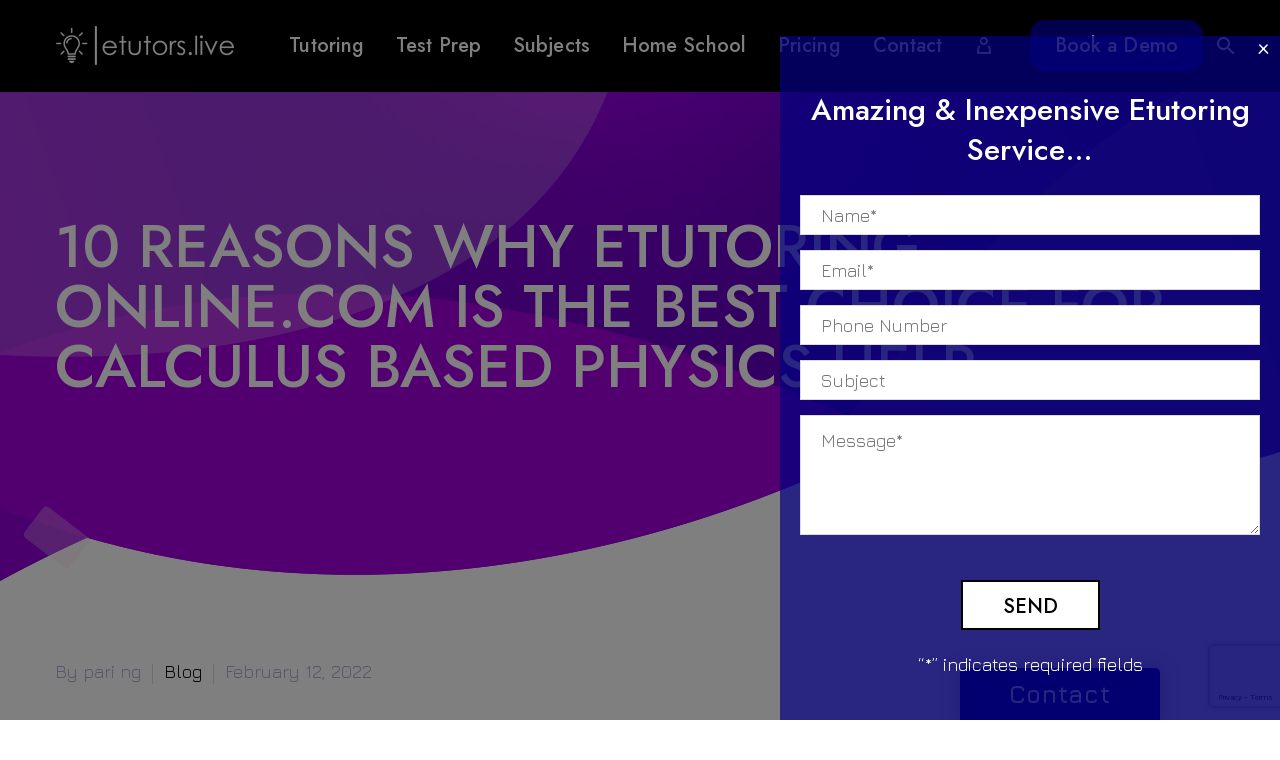

--- FILE ---
content_type: text/html; charset=UTF-8
request_url: https://etutoring-online.com/10-reasons-why-etutoring-online-com-is-the-best-choice-for-calculus-based-physics-help/
body_size: 41523
content:
<!DOCTYPE html>
<!--[if IE 7]>
<html class="ie ie7" lang="en-US" xmlns:og="http://ogp.me/ns#" xmlns:fb="http://ogp.me/ns/fb#">
<![endif]-->
<!--[if IE 8]>
<html class="ie ie8" lang="en-US" xmlns:og="http://ogp.me/ns#" xmlns:fb="http://ogp.me/ns/fb#">
<![endif]-->
<!--[if !(IE 7) | !(IE 8) ]><!-->
<html lang="en-US" xmlns:og="http://ogp.me/ns#" xmlns:fb="http://ogp.me/ns/fb#">
<!--<![endif]-->
<head>
	<meta charset="UTF-8">
	<meta name="viewport" content="width=device-width, initial-scale=1.0" />
	<meta name="google-site-verification" content="4dpIPN4-Znap9NPeogYSlUTRgvxSutJp_Sjyik4uy04" />
	<meta name="google-site-verification" content="nWFNqoClltay9gQwD23vEWxbccN54q3gAhHH4AgkJrA" />
	<link rel="profile" href="https://gmpg.org/xfn/11">
	<link rel="pingback" href="https://etutoring-online.com/xmlrpc.php">
	<meta name='robots' content='index, follow, max-image-preview:large, max-snippet:-1, max-video-preview:-1' />

	<!-- This site is optimized with the Yoast SEO plugin v19.6.1 - https://yoast.com/wordpress/plugins/seo/ -->
	<title>10 REASONS WHY ETUTORING-ONLINE.COM IS THE BEST CHOICE FOR CALCULUS BASED PHYSICS HELP</title>
	<meta name="description" content="Looking for expert assistance with calculus-based physics? Look no further than eTutoring-Online.com! Our top-notch tutors provide per..." />
	<link rel="canonical" href="https://etutoring-online.com/10-reasons-why-etutoring-online-com-is-the-best-choice-for-calculus-based-physics-help/" />
	<meta property="og:locale" content="en_US" />
	<meta property="og:type" content="article" />
	<meta property="og:title" content="10 REASONS WHY ETUTORING-ONLINE.COM IS THE BEST CHOICE FOR CALCULUS BASED PHYSICS HELP" />
	<meta property="og:description" content="Looking for expert assistance with calculus-based physics? Look no further than eTutoring-Online.com! Our top-notch tutors provide per..." />
	<meta property="og:url" content="https://etutoring-online.com/10-reasons-why-etutoring-online-com-is-the-best-choice-for-calculus-based-physics-help/" />
	<meta property="og:site_name" content="Etutoring Online" />
	<meta property="article:published_time" content="2022-02-12T00:00:00+00:00" />
	<meta property="og:image" content="https://etutoring-online.com/wp-content/uploads/2022/12/Learning_For_Life_Tutoring.png" />
	<meta property="og:image:width" content="1200" />
	<meta property="og:image:height" content="600" />
	<meta property="og:image:type" content="image/png" />
	<meta name="author" content="pari ng" />
	<meta name="twitter:card" content="summary_large_image" />
	<meta name="twitter:label1" content="Written by" />
	<meta name="twitter:data1" content="pari ng" />
	<meta name="twitter:label2" content="Est. reading time" />
	<meta name="twitter:data2" content="4 minutes" />
	<script type="application/ld+json" class="yoast-schema-graph">{"@context":"https://schema.org","@graph":[{"@type":"WebPage","@id":"https://etutoring-online.com/10-reasons-why-etutoring-online-com-is-the-best-choice-for-calculus-based-physics-help/","url":"https://etutoring-online.com/10-reasons-why-etutoring-online-com-is-the-best-choice-for-calculus-based-physics-help/","name":"10 REASONS WHY ETUTORING-ONLINE.COM IS THE BEST CHOICE FOR CALCULUS BASED PHYSICS HELP","isPartOf":{"@id":"https://etutoring-online.com/#website"},"primaryImageOfPage":{"@id":"https://etutoring-online.com/10-reasons-why-etutoring-online-com-is-the-best-choice-for-calculus-based-physics-help/#primaryimage"},"image":{"@id":"https://etutoring-online.com/10-reasons-why-etutoring-online-com-is-the-best-choice-for-calculus-based-physics-help/#primaryimage"},"thumbnailUrl":"https://etutoring-online.com/wp-content/uploads/2022/12/Learning_For_Life_Tutoring.png","datePublished":"2022-02-12T00:00:00+00:00","dateModified":"2022-02-12T00:00:00+00:00","author":{"@id":"https://etutoring-online.com/#/schema/person/6c8783f5f5456cff359c0198cab0d5f9"},"description":"Looking for expert assistance with calculus-based physics? Look no further than eTutoring-Online.com! Our top-notch tutors provide per...","breadcrumb":{"@id":"https://etutoring-online.com/10-reasons-why-etutoring-online-com-is-the-best-choice-for-calculus-based-physics-help/#breadcrumb"},"inLanguage":"en-US","potentialAction":[{"@type":"ReadAction","target":["https://etutoring-online.com/10-reasons-why-etutoring-online-com-is-the-best-choice-for-calculus-based-physics-help/"]}]},{"@type":"ImageObject","inLanguage":"en-US","@id":"https://etutoring-online.com/10-reasons-why-etutoring-online-com-is-the-best-choice-for-calculus-based-physics-help/#primaryimage","url":"https://etutoring-online.com/wp-content/uploads/2022/12/Learning_For_Life_Tutoring.png","contentUrl":"https://etutoring-online.com/wp-content/uploads/2022/12/Learning_For_Life_Tutoring.png","width":1200,"height":600,"caption":"Unlock your learning power with our tutoring services!"},{"@type":"BreadcrumbList","@id":"https://etutoring-online.com/10-reasons-why-etutoring-online-com-is-the-best-choice-for-calculus-based-physics-help/#breadcrumb","itemListElement":[{"@type":"ListItem","position":1,"name":"Home","item":"https://etutoring-online.com/"},{"@type":"ListItem","position":2,"name":"10 REASONS WHY ETUTORING-ONLINE.COM IS THE BEST CHOICE FOR CALCULUS BASED PHYSICS HELP"}]},{"@type":"WebSite","@id":"https://etutoring-online.com/#website","url":"https://etutoring-online.com/","name":"Etutoring Online","description":"","potentialAction":[{"@type":"SearchAction","target":{"@type":"EntryPoint","urlTemplate":"https://etutoring-online.com/?s={search_term_string}"},"query-input":"required name=search_term_string"}],"inLanguage":"en-US"},{"@type":"Person","@id":"https://etutoring-online.com/#/schema/person/6c8783f5f5456cff359c0198cab0d5f9","name":"pari ng","image":{"@type":"ImageObject","inLanguage":"en-US","@id":"https://etutoring-online.com/#/schema/person/image/","url":"https://secure.gravatar.com/avatar/bfda443008fbe8eeff513439acf95291?s=96&d=mm&r=g","contentUrl":"https://secure.gravatar.com/avatar/bfda443008fbe8eeff513439acf95291?s=96&d=mm&r=g","caption":"pari ng"},"url":"https://etutoring-online.com/author/pari_ng/"}]}</script>
	<!-- / Yoast SEO plugin. -->


<link rel='dns-prefetch' href='//fonts.googleapis.com' />
<link rel='dns-prefetch' href='//www.formstack.com' />
<link rel="alternate" type="application/rss+xml" title="Etutoring Online &raquo; Feed" href="https://etutoring-online.com/feed/" />
<link rel="alternate" type="application/rss+xml" title="Etutoring Online &raquo; Comments Feed" href="https://etutoring-online.com/comments/feed/" />
<link rel="alternate" type="application/rss+xml" title="Etutoring Online &raquo; 10 REASONS WHY ETUTORING-ONLINE.COM IS THE BEST CHOICE FOR CALCULUS BASED PHYSICS HELP Comments Feed" href="https://etutoring-online.com/10-reasons-why-etutoring-online-com-is-the-best-choice-for-calculus-based-physics-help/feed/" />
<script type="text/javascript">
window._wpemojiSettings = {"baseUrl":"https:\/\/s.w.org\/images\/core\/emoji\/14.0.0\/72x72\/","ext":".png","svgUrl":"https:\/\/s.w.org\/images\/core\/emoji\/14.0.0\/svg\/","svgExt":".svg","source":{"concatemoji":"https:\/\/etutoring-online.com\/wp-includes\/js\/wp-emoji-release.min.js?ver=6.2.2"}};
/*! This file is auto-generated */
!function(e,a,t){var n,r,o,i=a.createElement("canvas"),p=i.getContext&&i.getContext("2d");function s(e,t){p.clearRect(0,0,i.width,i.height),p.fillText(e,0,0);e=i.toDataURL();return p.clearRect(0,0,i.width,i.height),p.fillText(t,0,0),e===i.toDataURL()}function c(e){var t=a.createElement("script");t.src=e,t.defer=t.type="text/javascript",a.getElementsByTagName("head")[0].appendChild(t)}for(o=Array("flag","emoji"),t.supports={everything:!0,everythingExceptFlag:!0},r=0;r<o.length;r++)t.supports[o[r]]=function(e){if(p&&p.fillText)switch(p.textBaseline="top",p.font="600 32px Arial",e){case"flag":return s("\ud83c\udff3\ufe0f\u200d\u26a7\ufe0f","\ud83c\udff3\ufe0f\u200b\u26a7\ufe0f")?!1:!s("\ud83c\uddfa\ud83c\uddf3","\ud83c\uddfa\u200b\ud83c\uddf3")&&!s("\ud83c\udff4\udb40\udc67\udb40\udc62\udb40\udc65\udb40\udc6e\udb40\udc67\udb40\udc7f","\ud83c\udff4\u200b\udb40\udc67\u200b\udb40\udc62\u200b\udb40\udc65\u200b\udb40\udc6e\u200b\udb40\udc67\u200b\udb40\udc7f");case"emoji":return!s("\ud83e\udef1\ud83c\udffb\u200d\ud83e\udef2\ud83c\udfff","\ud83e\udef1\ud83c\udffb\u200b\ud83e\udef2\ud83c\udfff")}return!1}(o[r]),t.supports.everything=t.supports.everything&&t.supports[o[r]],"flag"!==o[r]&&(t.supports.everythingExceptFlag=t.supports.everythingExceptFlag&&t.supports[o[r]]);t.supports.everythingExceptFlag=t.supports.everythingExceptFlag&&!t.supports.flag,t.DOMReady=!1,t.readyCallback=function(){t.DOMReady=!0},t.supports.everything||(n=function(){t.readyCallback()},a.addEventListener?(a.addEventListener("DOMContentLoaded",n,!1),e.addEventListener("load",n,!1)):(e.attachEvent("onload",n),a.attachEvent("onreadystatechange",function(){"complete"===a.readyState&&t.readyCallback()})),(e=t.source||{}).concatemoji?c(e.concatemoji):e.wpemoji&&e.twemoji&&(c(e.twemoji),c(e.wpemoji)))}(window,document,window._wpemojiSettings);
</script>
<style type="text/css">
img.wp-smiley,
img.emoji {
	display: inline !important;
	border: none !important;
	box-shadow: none !important;
	height: 1em !important;
	width: 1em !important;
	margin: 0 0.07em !important;
	vertical-align: -0.1em !important;
	background: none !important;
	padding: 0 !important;
}
</style>
	<link rel='stylesheet' id='formidable-css' href='https://etutoring-online.com/wp-content/plugins/formidable/css/formidableforms.css?ver=11181645' type='text/css' media='all' />
<link rel='stylesheet' id='thegem-preloader-css' href='https://etutoring-online.com/wp-content/themes/thegem/css/thegem-preloader.css?ver=5.4.1' type='text/css' media='all' />
<style id='thegem-preloader-inline-css' type='text/css'>

		body:not(.compose-mode) .gem-icon-style-gradient span,
		body:not(.compose-mode) .gem-icon .gem-icon-half-1,
		body:not(.compose-mode) .gem-icon .gem-icon-half-2 {
			opacity: 0 !important;
			}
</style>
<link rel='stylesheet' id='thegem-reset-css' href='https://etutoring-online.com/wp-content/themes/thegem/css/thegem-reset.css?ver=5.4.1' type='text/css' media='all' />
<link rel='stylesheet' id='thegem-grid-css' href='https://etutoring-online.com/wp-content/themes/thegem/css/thegem-grid.css?ver=5.4.1' type='text/css' media='all' />
<link rel='stylesheet' id='thegem-header-css' href='https://etutoring-online.com/wp-content/themes/thegem/css/thegem-header.css?ver=5.4.1' type='text/css' media='all' />
<link rel='stylesheet' id='thegem-style-css' href='https://etutoring-online.com/wp-content/themes/thegem/style.css?ver=5.4.1' type='text/css' media='all' />
<link rel='stylesheet' id='thegem-child-style-css' href='https://etutoring-online.com/wp-content/themes/thegem-child/style.css?ver=5.4.1' type='text/css' media='all' />
<link rel='stylesheet' id='thegem-widgets-css' href='https://etutoring-online.com/wp-content/themes/thegem/css/thegem-widgets.css?ver=5.4.1' type='text/css' media='all' />
<link rel='stylesheet' id='thegem-new-css-css' href='https://etutoring-online.com/wp-content/themes/thegem/css/thegem-new-css.css?ver=5.4.1' type='text/css' media='all' />
<link rel='stylesheet' id='perevazka-css-css-css' href='https://etutoring-online.com/wp-content/themes/thegem/css/thegem-perevazka-css.css?ver=5.4.1' type='text/css' media='all' />
<link rel='stylesheet' id='thegem-google-fonts-css' href='//fonts.googleapis.com/css?family=Jura%3A300%2C400%2C500%2C600%2C700%7CJost%3A100%2C200%2C300%2C400%2C500%2C600%2C700%2C800%2C900%2C100italic%2C200italic%2C300italic%2C400italic%2C500italic%2C600italic%2C700italic%2C800italic%2C900italic%7CSource+Sans+Pro%3A200%2C200italic%2C300%2C300italic%2C400%2C400italic%2C600%2C600italic%2C700%2C700italic%2C900%2C900italic%7CCormorant%3A300%2C300italic%2C400%2C400italic%2C500%2C500italic%2C600%2C600italic%2C700%2C700italic%7CMontserrat%3A100%2C200%2C300%2C400%2C500%2C600%2C700%2C800%2C900%2C100italic%2C200italic%2C300italic%2C400italic%2C500italic%2C600italic%2C700italic%2C800italic%2C900italic&#038;subset=cyrillic%2Ccyrillic-ext%2Cgreek%2Cgreek-ext%2Ckayah-li%2Clatin%2Clatin-ext%2Cvietnamese&#038;ver=6.2.2' type='text/css' media='all' />
<link rel='stylesheet' id='thegem-custom-css' href='https://etutoring-online.com/wp-content/themes/thegem-child/css/custom-WY2xLsJc.css?ver=5.4.1' type='text/css' media='all' />
<style id='thegem-custom-inline-css' type='text/css'>
.vc_custom_1605700148026{margin-bottom: 0px !important;background-position: center !important;background-repeat: no-repeat !important;background-size: cover !important;}.vc_custom_1684847478196{margin: 0px !important;padding: 0px !important;}.vc_custom_1605517138173{padding-top: 0px !important;}.vc_custom_1605701220622{margin-bottom: 0px !important;}.vc_custom_1656393803786{margin-bottom: 0px !important;}.vc_custom_1656393803786{margin-bottom: 0px !important;}.vc_custom_1605704083290{padding-top: 0px !important;}.vc_custom_1605615385133{padding-top: 0px !important;}.vc_custom_1605518427047{padding-top: 0px !important;}.vc_custom_1605518430311{padding-top: 0px !important;}.vc_custom_1605518434095{padding-top: 0px !important;}.vc_custom_1605615385133{padding-top: 0px !important;}.vc_custom_1605518427047{padding-top: 0px !important;}.vc_custom_1684847453621{margin: 0px !important;padding: 0px !important;}.vc_custom_1684847467194{margin: 0px !important;padding: 0px !important;}.vc_row[data-vc-full-width] {
    overflow: visible;
}
#page-title {padding-top: 125px;padding-bottom: 250px;}#page-title h1,#page-title .title-rich-content {color: #FFFFFFFF;}.page-title-excerpt {color: #FFFFFFFF;margin-top: 18px;}#page-title .page-title-title {margin-top: 0px;}.page-title-inner,body .breadcrumbs{padding-left: 0px;padding-right: 0px;}body .breadcrumbs,body .breadcrumbs a,body .bc-devider:before {color: #FFFFFFFF;}body .breadcrumbs .current {	color: #E7FF89FF;	border-bottom: 3px solid #E7FF89FF;}body .breadcrumbs a:hover {	color: #E7FF89FF;}body .page-title-block .breadcrumbs-container{	text-align: center;}.page-breadcrumbs ul li a,.page-breadcrumbs ul li:not(:last-child):after{	color: #99A9B5FF;}.page-breadcrumbs ul li{	color: #3C3950FF;}.page-breadcrumbs ul li a:hover{	color: #3C3950FF;}.block-content {padding-top: 135px;}.block-content:last-of-type {padding-bottom: 110px;}#top-area {	display: block;}@media (max-width: 991px) {#page-title {padding-top: 80px;padding-bottom: 80px;}.page-title-inner, body .breadcrumbs{padding-left: 0px;padding-right: 0px;}.page-title-excerpt {margin-top: 18px;}#page-title .page-title-title {margin-top: 0px;}.block-content {}.block-content:last-of-type {}#top-area {	display: block;}}@media (max-width: 767px) {#page-title {padding-top: 80px;padding-bottom: 80px;}.page-title-inner,body .breadcrumbs{padding-left: 0px;padding-right: 0px;}.page-title-excerpt {margin-top: 18px;}#page-title .page-title-title {margin-top: 0px;}.block-content {}.block-content:last-of-type {}#top-area {	display: block;}}
</style>
<link rel='stylesheet' id='js_composer_front-css' href='https://etutoring-online.com/wp-content/plugins/js_composer/assets/css/js_composer.min.css?ver=6.9.0' type='text/css' media='all' />
<link rel='stylesheet' id='thegem-additional-blog-1-css' href='https://etutoring-online.com/wp-content/themes/thegem/css/thegem-additional-blog-1.css?ver=5.4.1' type='text/css' media='all' />
<link rel='stylesheet' id='jquery-fancybox-css' href='https://etutoring-online.com/wp-content/themes/thegem/js/fancyBox/jquery.fancybox.min.css?ver=5.4.1' type='text/css' media='all' />
<link rel='stylesheet' id='thegem-vc_elements-css' href='https://etutoring-online.com/wp-content/themes/thegem/css/thegem-vc_elements.css?ver=5.4.1' type='text/css' media='all' />
<link rel='stylesheet' id='thegem-gallery-css' href='https://etutoring-online.com/wp-content/themes/thegem/css/gallery.css?ver=5.4.1' type='text/css' media='all' />
<link rel='stylesheet' id='wp-block-library-css' href='https://etutoring-online.com/wp-includes/css/dist/block-library/style.min.css?ver=6.2.2' type='text/css' media='all' />
<link rel='stylesheet' id='classic-theme-styles-css' href='https://etutoring-online.com/wp-includes/css/classic-themes.min.css?ver=6.2.2' type='text/css' media='all' />
<style id='global-styles-inline-css' type='text/css'>
body{--wp--preset--color--black: #000000;--wp--preset--color--cyan-bluish-gray: #abb8c3;--wp--preset--color--white: #ffffff;--wp--preset--color--pale-pink: #f78da7;--wp--preset--color--vivid-red: #cf2e2e;--wp--preset--color--luminous-vivid-orange: #ff6900;--wp--preset--color--luminous-vivid-amber: #fcb900;--wp--preset--color--light-green-cyan: #7bdcb5;--wp--preset--color--vivid-green-cyan: #00d084;--wp--preset--color--pale-cyan-blue: #8ed1fc;--wp--preset--color--vivid-cyan-blue: #0693e3;--wp--preset--color--vivid-purple: #9b51e0;--wp--preset--gradient--vivid-cyan-blue-to-vivid-purple: linear-gradient(135deg,rgba(6,147,227,1) 0%,rgb(155,81,224) 100%);--wp--preset--gradient--light-green-cyan-to-vivid-green-cyan: linear-gradient(135deg,rgb(122,220,180) 0%,rgb(0,208,130) 100%);--wp--preset--gradient--luminous-vivid-amber-to-luminous-vivid-orange: linear-gradient(135deg,rgba(252,185,0,1) 0%,rgba(255,105,0,1) 100%);--wp--preset--gradient--luminous-vivid-orange-to-vivid-red: linear-gradient(135deg,rgba(255,105,0,1) 0%,rgb(207,46,46) 100%);--wp--preset--gradient--very-light-gray-to-cyan-bluish-gray: linear-gradient(135deg,rgb(238,238,238) 0%,rgb(169,184,195) 100%);--wp--preset--gradient--cool-to-warm-spectrum: linear-gradient(135deg,rgb(74,234,220) 0%,rgb(151,120,209) 20%,rgb(207,42,186) 40%,rgb(238,44,130) 60%,rgb(251,105,98) 80%,rgb(254,248,76) 100%);--wp--preset--gradient--blush-light-purple: linear-gradient(135deg,rgb(255,206,236) 0%,rgb(152,150,240) 100%);--wp--preset--gradient--blush-bordeaux: linear-gradient(135deg,rgb(254,205,165) 0%,rgb(254,45,45) 50%,rgb(107,0,62) 100%);--wp--preset--gradient--luminous-dusk: linear-gradient(135deg,rgb(255,203,112) 0%,rgb(199,81,192) 50%,rgb(65,88,208) 100%);--wp--preset--gradient--pale-ocean: linear-gradient(135deg,rgb(255,245,203) 0%,rgb(182,227,212) 50%,rgb(51,167,181) 100%);--wp--preset--gradient--electric-grass: linear-gradient(135deg,rgb(202,248,128) 0%,rgb(113,206,126) 100%);--wp--preset--gradient--midnight: linear-gradient(135deg,rgb(2,3,129) 0%,rgb(40,116,252) 100%);--wp--preset--duotone--dark-grayscale: url('#wp-duotone-dark-grayscale');--wp--preset--duotone--grayscale: url('#wp-duotone-grayscale');--wp--preset--duotone--purple-yellow: url('#wp-duotone-purple-yellow');--wp--preset--duotone--blue-red: url('#wp-duotone-blue-red');--wp--preset--duotone--midnight: url('#wp-duotone-midnight');--wp--preset--duotone--magenta-yellow: url('#wp-duotone-magenta-yellow');--wp--preset--duotone--purple-green: url('#wp-duotone-purple-green');--wp--preset--duotone--blue-orange: url('#wp-duotone-blue-orange');--wp--preset--font-size--small: 13px;--wp--preset--font-size--medium: 20px;--wp--preset--font-size--large: 36px;--wp--preset--font-size--x-large: 42px;--wp--preset--spacing--20: 0.44rem;--wp--preset--spacing--30: 0.67rem;--wp--preset--spacing--40: 1rem;--wp--preset--spacing--50: 1.5rem;--wp--preset--spacing--60: 2.25rem;--wp--preset--spacing--70: 3.38rem;--wp--preset--spacing--80: 5.06rem;--wp--preset--shadow--natural: 6px 6px 9px rgba(0, 0, 0, 0.2);--wp--preset--shadow--deep: 12px 12px 50px rgba(0, 0, 0, 0.4);--wp--preset--shadow--sharp: 6px 6px 0px rgba(0, 0, 0, 0.2);--wp--preset--shadow--outlined: 6px 6px 0px -3px rgba(255, 255, 255, 1), 6px 6px rgba(0, 0, 0, 1);--wp--preset--shadow--crisp: 6px 6px 0px rgba(0, 0, 0, 1);}:where(.is-layout-flex){gap: 0.5em;}body .is-layout-flow > .alignleft{float: left;margin-inline-start: 0;margin-inline-end: 2em;}body .is-layout-flow > .alignright{float: right;margin-inline-start: 2em;margin-inline-end: 0;}body .is-layout-flow > .aligncenter{margin-left: auto !important;margin-right: auto !important;}body .is-layout-constrained > .alignleft{float: left;margin-inline-start: 0;margin-inline-end: 2em;}body .is-layout-constrained > .alignright{float: right;margin-inline-start: 2em;margin-inline-end: 0;}body .is-layout-constrained > .aligncenter{margin-left: auto !important;margin-right: auto !important;}body .is-layout-constrained > :where(:not(.alignleft):not(.alignright):not(.alignfull)){max-width: var(--wp--style--global--content-size);margin-left: auto !important;margin-right: auto !important;}body .is-layout-constrained > .alignwide{max-width: var(--wp--style--global--wide-size);}body .is-layout-flex{display: flex;}body .is-layout-flex{flex-wrap: wrap;align-items: center;}body .is-layout-flex > *{margin: 0;}:where(.wp-block-columns.is-layout-flex){gap: 2em;}.has-black-color{color: var(--wp--preset--color--black) !important;}.has-cyan-bluish-gray-color{color: var(--wp--preset--color--cyan-bluish-gray) !important;}.has-white-color{color: var(--wp--preset--color--white) !important;}.has-pale-pink-color{color: var(--wp--preset--color--pale-pink) !important;}.has-vivid-red-color{color: var(--wp--preset--color--vivid-red) !important;}.has-luminous-vivid-orange-color{color: var(--wp--preset--color--luminous-vivid-orange) !important;}.has-luminous-vivid-amber-color{color: var(--wp--preset--color--luminous-vivid-amber) !important;}.has-light-green-cyan-color{color: var(--wp--preset--color--light-green-cyan) !important;}.has-vivid-green-cyan-color{color: var(--wp--preset--color--vivid-green-cyan) !important;}.has-pale-cyan-blue-color{color: var(--wp--preset--color--pale-cyan-blue) !important;}.has-vivid-cyan-blue-color{color: var(--wp--preset--color--vivid-cyan-blue) !important;}.has-vivid-purple-color{color: var(--wp--preset--color--vivid-purple) !important;}.has-black-background-color{background-color: var(--wp--preset--color--black) !important;}.has-cyan-bluish-gray-background-color{background-color: var(--wp--preset--color--cyan-bluish-gray) !important;}.has-white-background-color{background-color: var(--wp--preset--color--white) !important;}.has-pale-pink-background-color{background-color: var(--wp--preset--color--pale-pink) !important;}.has-vivid-red-background-color{background-color: var(--wp--preset--color--vivid-red) !important;}.has-luminous-vivid-orange-background-color{background-color: var(--wp--preset--color--luminous-vivid-orange) !important;}.has-luminous-vivid-amber-background-color{background-color: var(--wp--preset--color--luminous-vivid-amber) !important;}.has-light-green-cyan-background-color{background-color: var(--wp--preset--color--light-green-cyan) !important;}.has-vivid-green-cyan-background-color{background-color: var(--wp--preset--color--vivid-green-cyan) !important;}.has-pale-cyan-blue-background-color{background-color: var(--wp--preset--color--pale-cyan-blue) !important;}.has-vivid-cyan-blue-background-color{background-color: var(--wp--preset--color--vivid-cyan-blue) !important;}.has-vivid-purple-background-color{background-color: var(--wp--preset--color--vivid-purple) !important;}.has-black-border-color{border-color: var(--wp--preset--color--black) !important;}.has-cyan-bluish-gray-border-color{border-color: var(--wp--preset--color--cyan-bluish-gray) !important;}.has-white-border-color{border-color: var(--wp--preset--color--white) !important;}.has-pale-pink-border-color{border-color: var(--wp--preset--color--pale-pink) !important;}.has-vivid-red-border-color{border-color: var(--wp--preset--color--vivid-red) !important;}.has-luminous-vivid-orange-border-color{border-color: var(--wp--preset--color--luminous-vivid-orange) !important;}.has-luminous-vivid-amber-border-color{border-color: var(--wp--preset--color--luminous-vivid-amber) !important;}.has-light-green-cyan-border-color{border-color: var(--wp--preset--color--light-green-cyan) !important;}.has-vivid-green-cyan-border-color{border-color: var(--wp--preset--color--vivid-green-cyan) !important;}.has-pale-cyan-blue-border-color{border-color: var(--wp--preset--color--pale-cyan-blue) !important;}.has-vivid-cyan-blue-border-color{border-color: var(--wp--preset--color--vivid-cyan-blue) !important;}.has-vivid-purple-border-color{border-color: var(--wp--preset--color--vivid-purple) !important;}.has-vivid-cyan-blue-to-vivid-purple-gradient-background{background: var(--wp--preset--gradient--vivid-cyan-blue-to-vivid-purple) !important;}.has-light-green-cyan-to-vivid-green-cyan-gradient-background{background: var(--wp--preset--gradient--light-green-cyan-to-vivid-green-cyan) !important;}.has-luminous-vivid-amber-to-luminous-vivid-orange-gradient-background{background: var(--wp--preset--gradient--luminous-vivid-amber-to-luminous-vivid-orange) !important;}.has-luminous-vivid-orange-to-vivid-red-gradient-background{background: var(--wp--preset--gradient--luminous-vivid-orange-to-vivid-red) !important;}.has-very-light-gray-to-cyan-bluish-gray-gradient-background{background: var(--wp--preset--gradient--very-light-gray-to-cyan-bluish-gray) !important;}.has-cool-to-warm-spectrum-gradient-background{background: var(--wp--preset--gradient--cool-to-warm-spectrum) !important;}.has-blush-light-purple-gradient-background{background: var(--wp--preset--gradient--blush-light-purple) !important;}.has-blush-bordeaux-gradient-background{background: var(--wp--preset--gradient--blush-bordeaux) !important;}.has-luminous-dusk-gradient-background{background: var(--wp--preset--gradient--luminous-dusk) !important;}.has-pale-ocean-gradient-background{background: var(--wp--preset--gradient--pale-ocean) !important;}.has-electric-grass-gradient-background{background: var(--wp--preset--gradient--electric-grass) !important;}.has-midnight-gradient-background{background: var(--wp--preset--gradient--midnight) !important;}.has-small-font-size{font-size: var(--wp--preset--font-size--small) !important;}.has-medium-font-size{font-size: var(--wp--preset--font-size--medium) !important;}.has-large-font-size{font-size: var(--wp--preset--font-size--large) !important;}.has-x-large-font-size{font-size: var(--wp--preset--font-size--x-large) !important;}
.wp-block-navigation a:where(:not(.wp-element-button)){color: inherit;}
:where(.wp-block-columns.is-layout-flex){gap: 2em;}
.wp-block-pullquote{font-size: 1.5em;line-height: 1.6;}
</style>
<link rel='stylesheet' id='contact-form-7-css' href='https://etutoring-online.com/wp-content/plugins/contact-form-7/includes/css/styles.css?ver=5.7.7' type='text/css' media='all' />
<link rel='stylesheet' id='walcf7-datepicker-css-css' href='https://etutoring-online.com/wp-content/plugins/date-time-picker-for-contact-form-7/assets/css/jquery.datetimepicker.min.css?ver=1.0.0' type='text/css' media='all' />
<link rel='stylesheet' id='formstack-css-css' href='//www.formstack.com/forms/css/2/wordpress-post.css?ver=6.2.2' type='text/css' media='all' />
<link rel='stylesheet' id='sp-lc-swiper-css' href='https://etutoring-online.com/wp-content/plugins/logo-carousel-free/public/assets/css/swiper-bundle.min.css?ver=3.6.0' type='text/css' media='all' />
<link rel='stylesheet' id='sp-lc-font-awesome-css' href='https://etutoring-online.com/wp-content/plugins/logo-carousel-free/public/assets/css/font-awesome.min.css?ver=3.6.0' type='text/css' media='all' />
<link rel='stylesheet' id='sp-lc-style-css' href='https://etutoring-online.com/wp-content/plugins/logo-carousel-free/public/assets/css/style.min.css?ver=3.6.0' type='text/css' media='all' />
<style id='sp-lc-style-inline-css' type='text/css'>
div#logo-carousel-free-27329.logo-carousel-free .sp-lc-logo{border: 0px solid #dddddd;border-radius: 0px;overflow: hidden;}div#logo-carousel-free-27329.logo-carousel-free .sp-lc-logo:hover{border-color: #030080;}@media only screen and (max-width: 576px) {#logo-carousel-free-27329.sp-lc-container .sp-lc-button-prev,#logo-carousel-free-27329.sp-lc-container .sp-lc-button-next {display: none;}#logo-carousel-free-27329.sp-lc-container .sp-lc-pagination .swiper-pagination-bullet {display: none;}} .logo-carousel-free-area#logo-carousel-free-27329{position: relative;}#lcp-preloader-27329{position: absolute;left: 0;top: 0;height: 100%;width: 100%;text-align: center;display: flex;align-items: center;justify-content: center;background: #fff;z-index: 9999;} .logo-carousel-free-area#logo-carousel-free-27329 .sp-logo-carousel-section-title{margin-bottom: 30px;}#logo-carousel-free-27329 .sp-lc-grid-container { justify-content: left; align-items: center; } #logo-carousel-free-27329 .swiper-wrapper .swiper-slide { align-self: center; }#logo-carousel-free-27329 .sp-lc-grid-container {margin-left: -6px;margin-right: -6px;width: calc( 100% + 12px);}#logo-carousel-free-27329 .sp-lc-grid-container [class*="lc-col"] {padding-left: 6px;padding-right: 6px;padding-bottom: 12px;}@media screen and (min-width: 1200px ){.logo-carousel-free-area#logo-carousel-free-27329 .sp-logo-carousel:not([class*="-initialized"]) > .swiper-wrapper {display: flex;width: calc( 100% + 12px );}.logo-carousel-free-area#logo-carousel-free-27329 .sp-logo-carousel:not([class*="-initialized"]) > .swiper-wrapper > .swiper-slide {width: 20%;padding-right: 12px;}}
</style>
<link rel='stylesheet' id='wpcf7-redirect-script-frontend-css' href='https://etutoring-online.com/wp-content/plugins/wpcf7-redirect/build/css/wpcf7-redirect-frontend.min.css?ver=1.1' type='text/css' media='all' />
<link rel='stylesheet' id='cf7mls-css' href='https://etutoring-online.com/wp-content/plugins/cf7-multi-step/assets/frontend/css/cf7mls.css?ver=2.7.3' type='text/css' media='all' />
<link rel='stylesheet' id='cf7mls_animate-css' href='https://etutoring-online.com/wp-content/plugins/cf7-multi-step/assets/frontend/animate/animate.min.css?ver=2.7.3' type='text/css' media='all' />
<link rel='stylesheet' id='wppopups-base-css' href='https://etutoring-online.com/wp-content/plugins/wp-popups-lite/src/assets/css/wppopups-base.css?ver=2.1.5.1' type='text/css' media='all' />
<link rel='stylesheet' id='thegem_js_composer_front-css' href='https://etutoring-online.com/wp-content/themes/thegem/css/thegem-js_composer_columns.css?ver=5.4.1' type='text/css' media='all' />
<script type="text/javascript">function fullHeightRow() {
			var fullHeight,
				offsetTop,
				element = document.getElementsByClassName('vc_row-o-full-height')[0];
			if (element) {
				fullHeight = window.innerHeight;
				offsetTop = window.pageYOffset + element.getBoundingClientRect().top;
				if (offsetTop < fullHeight) {
					fullHeight = 100 - offsetTop / (fullHeight / 100);
					element.style.minHeight = fullHeight + 'vh'
				}
			}
		}</script>
<script type="text/javascript">
<!-- Google tag (gtag.js) -->



  window.dataLayer = window.dataLayer || [];
  function gtag(){dataLayer.push(arguments);}
  gtag('js', new Date());

  gtag('config', 'AW-10996506603');

</script>
<script type='text/javascript' src='https://etutoring-online.com/wp-includes/js/jquery/jquery.min.js?ver=3.6.4' id='jquery-core-js'></script>
<script type='text/javascript' src='https://etutoring-online.com/wp-includes/js/jquery/jquery-migrate.min.js?ver=3.4.0' id='jquery-migrate-js'></script>
<!--[if lt IE 9]>
<script type='text/javascript' src='https://etutoring-online.com/wp-content/themes/thegem/js/html5.js?ver=5.4.1' id='html5-js'></script>
<![endif]-->
<link rel="https://api.w.org/" href="https://etutoring-online.com/wp-json/" /><link rel="alternate" type="application/json" href="https://etutoring-online.com/wp-json/wp/v2/posts/51570" /><link rel="EditURI" type="application/rsd+xml" title="RSD" href="https://etutoring-online.com/xmlrpc.php?rsd" />
<link rel="wlwmanifest" type="application/wlwmanifest+xml" href="https://etutoring-online.com/wp-includes/wlwmanifest.xml" />
<meta name="generator" content="WordPress 6.2.2" />
<link rel='shortlink' href='https://etutoring-online.com/?p=51570' />
<link rel="alternate" type="application/json+oembed" href="https://etutoring-online.com/wp-json/oembed/1.0/embed?url=https%3A%2F%2Fetutoring-online.com%2F10-reasons-why-etutoring-online-com-is-the-best-choice-for-calculus-based-physics-help%2F" />
<link rel="alternate" type="text/xml+oembed" href="https://etutoring-online.com/wp-json/oembed/1.0/embed?url=https%3A%2F%2Fetutoring-online.com%2F10-reasons-why-etutoring-online-com-is-the-best-choice-for-calculus-based-physics-help%2F&#038;format=xml" />

<!-- Affiliates Manager plugin v2.9.26 - https://wpaffiliatemanager.com/ -->
<meta name="generator" content="Site Kit by Google 1.104.0" /><style type="text/css">div[id^="wpcf7-f72076"] button.cf7mls_next {   }div[id^="wpcf7-f72076"] button.cf7mls_back {   }div[id^="wpcf7-f72068"] button.cf7mls_next {   }div[id^="wpcf7-f72068"] button.cf7mls_back {   }div[id^="wpcf7-f1330"] button.cf7mls_next {   }div[id^="wpcf7-f1330"] button.cf7mls_back {   }div[id^="wpcf7-f23922"] button.cf7mls_next {   }div[id^="wpcf7-f23922"] button.cf7mls_back {   }</style><meta name="generator" content="Powered by WPBakery Page Builder - drag and drop page builder for WordPress."/>
<style type="text/css" id="spu-css-72067" class="spu-css">		#spu-bg-72067 {
			background-color: rgba(0,0,0,0.5);
		}

		#spu-72067 .spu-close {
			font-size: 30px;
			color: rgb(255, 255, 255);
			text-shadow: 0 1px 0rgb(185, 185, 185);
		}

		#spu-72067 .spu-close:hover {
			color: rgb(185, 185, 185);
		}

		#spu-72067 {
			background-color: rgba(3, 0, 128, 0.7);
			max-width: 500px;
			border-radius: 0px;
			
					height: auto;
					box-shadow:  0px 0px 0px 0px #ccc;
				}

		#spu-72067 .spu-container {
					padding: 20px;
			height: calc(100% - 0px);
		}
								</style>
		<style type="text/css" id="spu-css-72515" class="spu-css">		#spu-bg-72515 {
			background-color: rgba(0,0,0,0.5);
		}

		#spu-72515 .spu-close {
			font-size: 30px;
			color: rgb(255, 255, 255);
			text-shadow: 0 1px 0rgb(185, 185, 185);
		}

		#spu-72515 .spu-close:hover {
			color: rgb(185, 185, 185);
		}

		#spu-72515 {
			background-color: rgba(3, 0, 128, 0.7);
			max-width: 500px;
			border-radius: 0px;
			
					height: auto;
					box-shadow:  0px 0px 0px 0px #ccc;
				}

		#spu-72515 .spu-container {
					padding: 20px;
			height: calc(100% - 0px);
		}
								</style>
		<link rel="icon" href="https://etutoring-online.com/wp-content/uploads/2022/08/favicon-1.png" sizes="32x32" />
<link rel="icon" href="https://etutoring-online.com/wp-content/uploads/2022/08/favicon-1.png" sizes="192x192" />
<link rel="apple-touch-icon" href="https://etutoring-online.com/wp-content/uploads/2022/08/favicon-1.png" />
<meta name="msapplication-TileImage" content="https://etutoring-online.com/wp-content/uploads/2022/08/favicon-1.png" />
<script>if(document.querySelector('[data-type="vc_custom-css"]')) {document.head.appendChild(document.querySelector('[data-type="vc_custom-css"]'));}</script>		<style type="text/css" id="wp-custom-css">
			/*#site-header-wrapper{
	height:86px !important;
	
}


.scroll-top-button.visible #site-header-wrapper{
	height:80px !important;
}
*/

.hero-row h1 {
  font-family: "Old Standard TT";
  font-style: italic !important;
  color: rgb(255, 255, 255) !important;
	text-align: center;
  line-height: 48px;
  text-shadow: rgba(0, 0, 0, 0.77) 0px 0px 6px;
  letter-spacing: 0px;
  font-weight: 700;
  font-size: 40px;
}

.hero-row p{
  font-family: Raleway;
  color: rgb(255, 255, 255);
  text-align: center;
  line-height: 36px;
  text-shadow: rgba(12, 12, 12, 0.7) 0px 0px 5px;
  letter-spacing: 0px;
  font-weight: 600;
  font-size: 30px;
	margin-bottom:7% !important
}

.hero-row a.vc_btn3{
	background-color: rgb(0, 0, 0);
    font-family: Jost;
    height: auto;
    width: auto;
    color: rgb(255, 255, 255);
    text-decoration: none;
    white-space: nowrap;
    min-height: 0px;
    min-width: 0px;
    max-height: none;
    max-width: none;
    text-align: left;
    line-height: 40px;
    letter-spacing: 0px;
    font-weight: 500;
    font-size: 24px;
    border-color: rgb(0, 0, 0);
    border-style: solid;
    border-width: 2px;
    padding: 17px 50px;
    border-radius: 50px;
    backdrop-filter: none;
    filter: brightness(100%);
    transform-origin: 50% 50%;
    opacity: 1;
    transform: translate(0px, 0px);
    visibility: visible;
}
.hero-row a.vc_btn3:hover{
	background-color: rgb(3, 0, 128) !important;
    font-family: Jost;
    height: auto;
    width: auto;
    color: rgb(255, 255, 255);
    text-decoration: none;
    white-space: nowrap;
    min-height: 0px;
    min-width: 0px;
    max-height: none;
    max-width: none;
    text-align: left;
    line-height: 40px;
    letter-spacing: 0px;
    font-weight: 500;
    font-size: 24px;
    border-color: rgb(3, 0, 128);
    border-style: solid;
    border-width: 2px;
    padding: 17px 50px;
    border-radius: 50px;
    backdrop-filter: none;
    filter: brightness(100%);
    transform-origin: 50% 50%;
    opacity: 1;
    transform: translate(0px, 0px);
    visibility: visible;
}

.minisearch{background-color:black !important}
.single .category-blog .post-featured-content{display:none}
.pink-rectangle-right-bg{ position:absolute; right: 4%; top: 12%;}
.pink-rectangle-left-bg { position: absolute; left: 5%;  bottom: 20%; z-index: -1;}

.page-template-landing-page .page-title-block {display:none !important}
.contact-form input.gem-button{
	width: auto;
  padding: 0px 50px;
  margin: 0px auto;
  display: block;
	background-color: rgb(3, 0, 128) !important;
}


.circleimage img{border-radius:50%}

.circleimage{width: 159px;
    height: 159px;
    margin: 0px auto;}

.contact-form input.gem-button:hover{
	background-color: rgb(3, 0, 95) !important;
}
.center-menu li a{
	margin-bottom:10px;
}
a.scroll-top-button{
	display:none !important;
}

.post-meta-right,.socials-sharing,.wpcf7-spinner{
	display:none !important;
}



.block-content:last-of-type {
    padding-bottom: 0px;
}
.footer-form{
	margin-top:10% !important;
}
.footer-form .title-h2{
	margin-top:0px !important;
}

.header-style-3 #primary-menu.no-responsive > li, .header-style-4 #primary-menu.no-responsive > li,.header-style-3 #primary-menu.no-responsive > li.menu-item-active {
    padding: 20px 1px;
}

.header-style-3 #primary-menu.no-responsive > li.menu-item-active > a{
	border:0px !important;
}








.header-style-3 #primary-menu.no-responsive > li > a, .header-style-4 #primary-menu.no-responsive > li > a {
    padding: 0px 15px;
    letter-spacing: 0.1px !important;
	font-weight:500 !important;
	font-family: 'Jost' !important;
	font-size:20px;
}

.header-style-3 #primary-menu.no-responsive > li, .header-style-4 #primary-menu.no-responsive > li,
.header-style-3 #primary-menu.no-responsive > li.menu-item-current, .header-style-3 #primary-menu.no-responsive > li.menu-item-active, .header-style-4 #primary-menu.no-responsive > li.menu-item-current, .header-style-4 #primary-menu.no-responsive > li.menu-item-active {
    
}

#site-header:not(.shrink) .header-colors-light.header-style-3:not(.header-layout-overlay) #primary-menu.no-responsive > li.menu-item-current > a{
	border:0px !important;
}

#site-header.fixed.shrink .site-title a img.small{
	margin-top:0px;
}

.header-style-3 #primary-menu.no-responsive > li{
	background-image:url(https://etutoring-online.com/wp-content/uploads/2022/08/menu-bg-transparent.png);
	background-repeat:no-repeat;
	background-size:unset;
	background-position:center 75%;
}

.header-style-3 #primary-menu.no-responsive > li:hover,.header-style-3 #primary-menu.no-responsive > li.current-menu-item{
	background-image:url(https://etutoring-online.com/wp-content/uploads/2022/08/menu-bg.png);
}

.header-style-3 #primary-menu.no-responsive > li:last-child, .header-style-3 #primary-menu.no-responsive > li:nth-last-child(2){
	background-image:none !important;
}

li.menu-button a{
	border-radius: 15px;
  background-color: #04009a;
	padding:10px 25px !important;
}

.header-style-3 #primary-menu.no-responsive > li:hover a,.header-style-3 #primary-menu.no-responsive > li.menu-item-active > a{
	color:#ffffff !important;
}

.tutor-detail{
	padding-bottom:7% !important;
}

#primary-menu.no-responsive > li > ul{
	background-color:#eeeeee;
	box-shadow:0px 4px 10px 2px rgba(0,0,0,0.3); 
	border-radius:10px;
	border-bottom:2px solid #430091;
	overflow:hidden;
}

#primary-menu.no-responsive > li > ul li{
	border-bottom:1px solid #afafaf;
}

#primary-menu.no-responsive > li > ul li:last-child{
	border-bottom:0px;
}

#primary-menu.no-responsive > li.megamenu-enable > ul > li span.megamenu-column-header a.mega-no-link{
	border-bottom:1px solid #eeeeee !important;
}

.page-title-title h1{
	font-size:60px;
}
#site-header:not(.shrink) .header-colors-light:not(.header-layout-fullwidth_hamburger):not(.header-layout-overlay) #primary-menu.no-responsive > li > a {
  color: #000000FF;
}

#site-header:not(.shrink) .header-colors-light:not(.header-layout-fullwidth_hamburger):not(.header-layout-overlay) #primary-menu.no-responsive > li.menu-item-current > a, #site-header:not(.shrink) .header-colors-light:not(.header-layout-fullwidth_hamburger):not(.header-layout-overlay) #primary-menu.no-responsive > li.menu-item-active > a ,#site-header:not(.shrink) .header-colors-light:not(.header-layout-fullwidth_hamburger):not(.header-layout-overlay) #primary-menu.no-responsive > li:hover > a {
  color: #ad00f7;
}


#site-header.fixed.shrink .header-style-3 #primary-menu.no-responsive > li, #site-header.fixed.shrink .header-style-4 #primary-menu.no-responsive > li {
  padding-top: 21px !important;
  padding-bottom: 21px !important;
}

#primary-menu.no-responsive > li > ul > li.menu-item-active > a{
	background-color:transparent !important;
}

.top-img{
	background-position:bottom center;
}

.top-area {
  border-top: 0px solid #00bcd4;
}

.has-white-color h1{
	color:#ffffff;
}

.top-area{
	background-image:url(https://etutoring-online.com/wp-content/uploads/2022/06/33-1a.jpg);
	background-position:center;
	background-size:cover;
	color:#ffffff;
}

.top-area a, .top-area i{
	color:#ffffff;
}

.block-content {
  padding-top: 0px !important;
}

.version-new.news-grid .portfolio-item .caption .description {
  max-height: 86px;
}

.account-icon-default a:before {
  font-family: thegem-icons;
  content: '\e681';
  font-style: normal;
}
.styled-subtitle{
	padding-right:50%;
}

.border-row{
	border-top: 2px solid #eeeeee;
  padding-bottom: 25px;
}

.page-title-title h1 {
  color:#ffffff;
}

.courses-search ul{
	list-style:none;
	margin:0px;
	padding:0px;
}

.courses-search ul li{
	list-style:none;
	background-color: rgb(255, 255, 255);
	border-color: rgb(3, 0, 128);
	border-radius: 50px;
	box-shadow: -6px 14px 35px rgb(4 0 154 / 15%);
  text-align: center;
  padding:0px;
  background-color: #ffffff;
	width:22%;
	margin:15px 1.25%;
	display:inline-block;
}

.courses-search ul li img{
	width:175px;
	height:175px;
	border-radius:50%;
}

.courses-search ul li a{
	padding: 50px 10px;
	display:block;
}

.courses-search ul li:before{
	display:none !important;
	height: 0px !important;
  width: 0px !important;
  position: relative !important;
}

.courses-box{
	background-color: rgb(255, 255, 255);
  border-color: rgb(3, 0, 128);
	border-radius: 50px;
  box-shadow: 1px 7px 22px rgb(0,0,0,0.15);
	text-align:center;
	padding:0px;
	background-color:#ffffff;
}

.courses-box a{
	padding: 35px 10px;
	display:block;
}

.courses-box img{
	margin-bottom:35px !important;
}

.courses-box p{
	margin-bottom:0px;
}

.courses-box h3{
	margin:0px;
	padding:0px;
	font-size: 18px !important;
}

.courses-box h3 a{
	color:#030080;
	font-size: 18px !important;
}

.courses-box:hover{
	background-color: rgb(245, 238, 230);
}

.courses-box:hover h3 a{
	color: #000000;
}

.card-block{
	background-color: rgb(255, 255, 255);
  border-color: rgb(3, 0, 128);
	border-radius: 50px;
  box-shadow: -6px 14px 35px rgb(4 0 154 / 15%);
	text-align:center;
	padding: 50px;
	min-height:296px;
}

.card-block h4{
	font-size:28px;
}

.card-block p{
	font-size:18px;
	line-height:24px;
}

.card-block li:before{
	display:none;
}

.card-block a.btn{
	border-radius: 40px;
  border-color: rgb(255, 106, 109);
  color: rgb(255, 106, 109);
	background-color: transparent;
	width: 214px;
	line-height: 76px;
	border-width: 2px;
  border-style: solid;
	box-shadow: 4px 8px 0 rgb(4 0 154 / 11%);
	height: 80px;
	padding: 15px 37px;
  font-size: 24px;
  margin: 40px;
}

.has-white-color a, .has-white-color p, .has-white-color h2, .has-white-color h3, .has-white-color h4, .has-white-color h5, .has-white-color ul li,.has-white-color .title-h2,.has-white-color .title-h3,.has-white-color .title-h4,.has-white-color .title-h5{
	color:#ffffff !important;
}

.special-color p,.special-color a{
	color:#afafd2 !important;
}

.footer .title-h4{
	font-size: 16px;
	color:#ffffff !important;
	/*font-weight:bold;*/
}


.footer ul,.footer ul li {
	border:0px !important;
}

.footer .widget_nav_menu ul.menu li > a {
	display: block;
	padding: 2px 12px 2px 0px;
	font-size:15px;
	line-height: 20px;
	color:#ffffff !important;
}

.footer .widget_nav_menu ul.menu li > a:hover,.footer .widget_nav_menu ul.menu li.current-menu-item a{
	color:#b8b8bd !important;
}

.last-menu ul{
	list-style:none;
	text-align:right;
}

.last-menu li{
	display:inline-block;
	text-align:right;
	padding: 2px 0px 2px 0px;	
}

.last-menu li a{
	padding: 2px 0px 2px 0px !important;	
	color:#afafd2 !important;
}

.last-menu li a:before{
	content: "|";
	padding-right:7px;
	color:#afafd2 !important;
}

.last-menu li:first-child a:before{
	content: "";
}

.copy-text p{
	font-size:14px;
	color:#afafd2 !important;
	line-height: 20px;
}

.blue-triangle-footer,.pink-circle-footer,.blue-circle-footer{
	opacity:0.4;
}

.drop-down{
	width:92%;
	float:left;
}

.search-c{
	width:8%;
	float:right;
}

.courses-top .gem-search-form {
	padding:0px 5% !important
}

.courses-top .gem-search-form .search-field{
	height: 50px;
	line-height: 30px;
	padding: 10px 40px;
	font-size: 20px;border:1px solid;
	border-radius:0px;
	width:92%;
	margin-top: -14px;
}

.courses-top  .gem-search-form .search-submit{
	margin:0px !important;
	background-color:transparent !important;
	border:1px solid #000;
	border-radius:0px;
	color:#000 !important;
	background-repeat:no-repeat;
	background-size:60%;
	background-position:center;
	border:0px;
	background-color:#000 !important;
	height: 50px;
	width:55px;
	color:#ffffff !important;
	position: unset;
}

.search-c .wpcf7-submit:before {
	content: "\f30b";
  font-family: "Font Awesome 5 Free";
	font-weight: 900;
	color:#000000;
}

.search-c input>vale{
	display:none;
}

.cf7icon:after {
  content: " \e88d";
  font-family: entypo-fontello;
  color: #fff;
}

.search-row{
	padding-left:5%;
	padding-right:5%;
}

.reduce-padding{
	margin-top: -15%;
  z-index: 99;
  background-color: transparent !important;
}

.teacher-image{
	width:159px;
	height:159px;
	margin:0px auto;
	border-radius:100px !important;
}

.teacher-detail h4{
	margin:15px 0px 0px !important;
}

.tutor-row{
	background-color:#efefef;
	border-radius:5px;
	padding:15px;
}

.tutor-row img{
	margin-top:20px !important;
}

.tutor-main-row h3{
	font-size:36px;
	margin-bottom:10px;
}

.tutor-main-row h4{
	margin:0px;
}

.courses-search .facetwp-input-wrap{
	width:87.5%;
	margin:0px 5%;
}

.courses-search .facetwp-facet input.facetwp-search{
	width:100%;
	height: 52px;
	border: 1px solid #030080;
	padding: 0px 4%;
  text-transform: capitalize;
}

.courses-search .facetwp-icon {
	right: 0;
	height: 100%;
  line-height: 1;
  position: absolute;
  cursor: pointer;
  opacity: 0.8;
	width: 55px;
	background-color: #000000;
	text-align: center;
  color: #ffffff;
}

.facetwp-icon:before {
	background-image: url(https://etutoring-online.com/wp-content/uploads/2022/07/icon-search.png) !important;
  background-repeat:no-repeat;
}

.courses-pagination .facetwp-pager{
	text-align:center;
}

.courses-pagination .facetwp-pager a.facetwp-page{
	font-size:18px;
}

.courses-pagination .facetwp-pager a.active{
	color: #030080 !important;
}

.Plus-More h3{
	border-radius: 25px;
  background-color: rgb(173, 0, 247);
  color: rgb(255, 255, 255);
	box-shadow: 4px 8px 0 rgb(115 79 32 / 11%);
	display: table;
  margin: 0px auto;
	font-style: normal;
  font-weight: 500;
	height: 50px;
  line-height: 50px;
  padding: 0 25px;
  font-size: 19px;
  margin: 30px auto;
}

.post-author-block,.comments-area{
	display:none !important;
}

.post-related-posts h2{
	font-size:32px;
}

.post-related-posts h2:before {
	font-size: 32px;
	margin-right: 10px;
}

.post-title{
	height:90px;
	overflow:hidden !important;
}

.features-row,.plus-hundred{
	margin-top:-140px;
}

.page-template-landing-page .features-row{margin-top:0px;}

.single-team-member{
	padding: 15px;
	margin-bottom:0em !important;
	height: 400px;
}

.single-team-member img{
	width:240px;
	height:auto;
}

.single-team-member{
	text-align:center;
}

.tutor-img{
	width:159px;
	height:159px;
	overflow:hidden;
	margin:0px auto 12px;
	border-radius:50%;
	
}

.single-team-member img {
	width:100%;
}

.single-team-member h2,.single-team-member h2 a{
	font-size: 20px;
  line-height: 36px;
	margin-bottom:0px;
	padding-bottom:0px;
	margin-top:0px;
	padding-top:0px;
	color: #292929FF;
	font-style: normal;
  font-weight: 500 !important;
	font-family: 'Jost' !important;
	text-transform:capitalize !important;
}

.single-team-member h4,.single-team-member h4 a{
	margin-top:0px;
	color: #292929FF; 
	font-size: 18px;
	line-height:18px;
	font-weight:700 !important;
	font-family: 'Jura' !important;
	margin-bottom:5px !important;
}

.single-team-member h6{
	font-weight:400 !important;
	color: #000000;
	line-height: 24px;
	font-size: 18px;
	margin: 0 0em 1.6em 0 !important;
	height: 120px;
	overflow:hidden;
	font-family: 'Jura' !important; 
}

.single-team-member img{
	width:200px !important;
}

.single-team-member p a{
	border:1px solid #000;
	display:inline-block;
	padding:10px 20px;
	margin-right:20px;
	border-radius: 25px;
	background-color:#000000;
	color:#ffffff !important;
	box-shadow: 4px 4px 0 rgb(115 79 32 / 11%);
	font-style: normal;
  font-weight: 500;
	font-family: 'Jost';
	height: 50px;
	line-height: 50px;
  padding: 0 25px;
  font-size: 19px;   
}

.single-team-member p a:hover{
	background-color:#030080;
}

.tutor-img.wpb_single_image{
	margin-bottom:0px;
	padding-bottom:0px;
}

.sidebar-tutor .wpb_wrapper{
	background-color:#fafafa;
	padding:10px;
	border-radius:10px;
	
}

.sidebar-tutor .wpb_wrapper .wpb_wrapper{
	background-color:transparent;
	border-radius:0px;
}

.tutors-row ul{
  list-style:none;
	margin:0px;
	padding:0px;
}

.tutors-row ul li{
	list-style:none;
}

.tutors-row ul li:before{
	display:none;
}

.single-team-member{
  padding: 15px;
	list-style:none;
}

.tutors-row ul li img{
	float:left;
	max-width:200px;
	width:100%;
	margin: 0 1em 1.6em 0;
}

.social-footer i{
	color: #ffffff;
}

.faq-title h1{
	font-size:55px;
	color:#030080;
}

.wpb-js-composer .vc_tta.vc_tta-color-thegem.vc_tta-style-classic .vc_tta-panel.vc_active .vc_tta-panel-title>a{
	color:#000000 !important;
}

.wpb-js-composer .vc_tta.vc_tta-color-thegem.vc_tta-style-classic .vc_tta-panel.vc_active .vc_tta-panel-title>a, .wpb-js-composer .vc_tta.vc_tta-color-thegem.vc_tta-style-classic .vc_active .vc_tta-panel-heading .vc_tta-controls-icon::before {
  color:#000000 !important;

}

body .vc_tta.vc_tta-color-thegem.vc_tta-style-classic .vc_tta-controls-icon::before{
	border:0px !important;
}

.contact .wpcf7-form.gem-contact-form-white input, .wpcf7-form.gem-contact-form-white textarea,{
  box-shadow: 0px 3px 14px rgb(0,0,0,0.15) !important;
  border-radius: 25px;
}

.copy-text p {
  font-size: 14px;
  color: #ffffff !important;
  line-height: 20px;
}

.new-app-icon .gem-icon-shape-circle {
  box-shadow: 0px 3px 14px rgb(0,0,0,0.15) !important;
}

.facetwp-facet{
	Clear:both;
	display:flex;
}

.facetwp-facet button,.footer-form input[type='submit'] {
	margin:60px auto 40px;
	text-align:center;
	border:2px solid #000000;
	border-radius:50px;
	background-color:#000000;
	color:#ffffff;
	line-height: 76px;
	box-shadow: 4px 8px 0 rgb(115 79 32 / 11%);
	font-style: normal;
  font-weight: 500;
	font-family: 'Jost';
	height: 80px;
  padding: 0 37px;
  font-size: 24px;
	text-transform:capitalize;
	
}

.facetwp-facet button:hover,.footer-form input[type='submit']:hover{
	background-color:#030080;
	color:#ffffff;
	border:2px solid #030080;
}

body .custom-background{
	background-position:30% center !important;
}

.new-image-box img{
	width:150px !important;
	height:150px !important;
	border-radius:100px;
}

.wpcf7-form.gem-contact-form-white input[type="text"],.wpcf7-form.gem-contact-form-white input[type="email"],.wpcf7-form.gem-contact-form-white textarea,.wpcf7-form.gem-contact-form-white input[type="tel"]{
	background-color:#ffffff !important;
	border-radius:25px;
}

body .pricing-table-style-3 .pricing_row_title {
	font-size:40px !important;
  text-transform: none;
}

.pricing-table-style-3 .pricing-price {
  height: 160px !important;
  width: 160px !important;
}


.pricing-table-style-3 .pricing-price-subtitle {
	font-size: 16px !important;
  color: #5f727f !important;
  margin-top: 6px !important;
  position: absolute;
  margin-top: 40px !important;
  display: flex !important;
  text-align: center !important;
  width: 100% !important;
  flex-direction: column !important;
	margin-left: -1px !important;
}

.pricing-table-style-3 .time{
	font-size: 16px !important;
	line-height: 32px;
	color: #5f727f !important;
}

.pricing-table-style-3 .pricing-price-title {
	font-size: 40px !important;
  font-weight: 500 !important;
  color: #030080 !important;
	line-height:40px;
	height:71px;
	font-family:jost !important;
	
}

.pricing-table-style-3 .pricing-cost{
	margin-top:23px !important;
	font-weight:500 !important;
	margin-bottom:0px !important;
	font-size:48px !important;
	font-family:jost !important;
}

.pricing-table-style-3 .pricing-price-wrapper {
	margin-left: -79px;
}

.shadow-box{
	box-shadow: 0px 0px 18px 0px rgba(0,0,0,0.4) !important;
	-webkit-box-shadow: 0px 0px 18px 0px rgba(0,0,0,0.4) !important;
	-moz-box-shadow: 0px 0px 18px 0px rgba(0,0,0,0.4) !important;
}

.pricing-table-style-3 .pricing-column {
	background-color: #fff!important;
  box-shadow: -6px 14px 35px rgb(3 0 128 / 15%);
}

.text-box{
	padding-left:5% !important;
}

.text-box h2{
	margin: 0.2em 0;
}

.text-box h3{
	margin: 0.2em 0;
}

.contact .wpcf7-form.gem-contact-form-white input, .wpcf7-form.gem-contact-form-white textarea {
  box-shadow: -6px 4px 15px rgb(4 0 154 / 05%) !important;
  border-radius: 25px;
}

.shadow-box  input:not(.wpcf7-submit){
	background-color: #ffffff !important;
	box-shadow: 0px 3px 14px rgb(0 0 0 / 15%) !important;
	border-radius: 25px;
	box-shadow: 0px 0px 0px rgb(255 106 109 / 0%);
  border-radius: 25px;
	border: 1px solid #000000FF;
	padding: 12px;
  padding-left: 20px;
}

.shadow-box  .wpcf7 textarea{
	background-color: #ffffff !important;
	box-shadow: 0px 3px 14px rgb(0 0 0 / 15%) !important;
	border-radius: 25px;
	box-shadow: 0px 0px 0px rgb(0 0 0 / 0%);
  border-radius: 25px;
	border: 1px solid #000000FF;
	padding: 12px;
  padding-left: 20px;
	max-height: 200px;
}

.shadow-box  input[type='submit']{
	border-radius:50px;
	width:auto !important;
	margin:0px auto !important;
	display:flex;
	
}


.wpcf7-form.gem-contact-form-white input[type="text"], .wpcf7-form.gem-contact-form-white input[type="password"], .wpcf7-form.gem-contact-form-white input[type="color"], .wpcf7-form.gem-contact-form-white input[type="date"], .wpcf7-form.gem-contact-form-white input[type="datetime"], .wpcf7-form.gem-contact-form-white input[type="datetime-local"], .wpcf7-form.gem-contact-form-white input[type="email"], .wpcf7-form.gem-contact-form-white input[type="number"], .wpcf7-form.gem-contact-form-white input[type="range"], .wpcf7-form.gem-contact-form-white input[type="search"], .wpcf7-form.gem-contact-form-white input[type="tel"], .wpcf7-form.gem-contact-form-white input[type="time"], .wpcf7-form.gem-contact-form-white input[type="url"], .wpcf7-form.gem-contact-form-white input[type="month"], .wpcf7-form.gem-contact-form-white input[type="week"], .wpcf7-form.gem-contact-form-white textarea, .wpcf7-form.gem-contact-form-white .combobox-wrapper .combobox-text, .wpcf7-form.gem-contact-form-white select, #colophon .wpcf7-form.gem-contact-form-white input[type="text"], #colophon .wpcf7-form.gem-contact-form-white input[type="password"], #colophon .wpcf7-form.gem-contact-form-white input[type="color"], #colophon .wpcf7-form.gem-contact-form-white input[type="date"], #colophon .wpcf7-form.gem-contact-form-white input[type="datetime"], #colophon .wpcf7-form.gem-contact-form-white input[type="datetime-local"], #colophon .wpcf7-form.gem-contact-form-white input[type="email"], #colophon .wpcf7-form.gem-contact-form-white input[type="number"], #colophon .wpcf7-form.gem-contact-form-white input[type="range"], #colophon .wpcf7-form.gem-contact-form-white input[type="search"], #colophon .wpcf7-form.gem-contact-form-white input[type="tel"], #colophon .wpcf7-form.gem-contact-form-white input[type="time"], #colophon .wpcf7-form.gem-contact-form-white input[type="url"], #colophon .wpcf7-form.gem-contact-form-white input[type="month"], #colophon .wpcf7-form.gem-contact-form-white input[type="week"], #colophon .wpcf7-form.gem-contact-form-white textarea, #colophon .wpcf7-form.gem-contact-form-white .combobox-wrapper .combobox-text, #colophon .wpcf7-form.gem-contact-form-white select {
	color: #000000;
}


.wpcf7-form.gem-contact-form-white input[type="tel"]{
	background-color:#ffffff;
	border:1px solid #000000;
}

.remarkable-text h1, .remarkable-text h2{
	color:#000000;
	font-size:70px;
	padding: 0px 15%;
	margin-bottom:20px;
}

.remarkable-text h4{
	color: #030080;
	font-size: 30px;
}

.single-tutor{
	width:25%;
	float:left;
	margin-bottom:20px;
}

.tutors-row .facetwp-template{
	display:flex;
	flex-flow: wrap;
}

.course-icon-box .gem-iconed-title{
	display:none !important;
}

.course-icon-box  .gem-icon-inner{
	text-align:center;
	margin:0px auto;
}

.course-icon-box .gem-icon-with-title-icon {
	padding-right:0px !important; 
}

.course-icon-box .gem-icon-with-title{
	display:grid !important;
}

.course-icon-box  .gem-simple-icon{
	width: 60px !important;
  height: 60px !important;
  line-height: 60px !important;
	font-size: 60px !important;
}

.course-icon-box  .wpb_wrapper{
	text-align:center !important;
}

.course-icon-box .gem-icon{
	color:#000000 !important;
}

.course-icon-box .vc_column-inner {
	padding-left: 10px !important;
  padding-right: 10px !important;
}

.p-padding p{
	padding:0px 15% !important;
}

.white-button a.gem-button{
	color:#000000 !important;
}

.seo-title-box h1{
	margin-bottom:20px !important;
	line-height:62px;
	text-shadow: rgb(0 0 0 / 77%) 0px 0px 6px;
}

.seo-title-box{
	padding:17.5% 0% !important;
}

.seo-title-box h3{
	margin:0.3em 0px 50px !important;
	font-weight:bold;
	text-shadow: rgb(0 0 0 / 77%) 0px 0px 6px;
	color:#ffffff;
}


.seo-title-box a{
	background-color: rgb(0, 0, 0);
  font-family: Jost;
  height: auto;
  width: auto;
  color: rgb(255, 255, 255);
  text-decoration: none;
  text-align: left;
  line-height: 40px;
  letter-spacing: 0px;
  font-weight: 500;
  font-size: 24px;
  border-color: rgb(3, 0, 128,0.0);
  border-style: solid;
  border-width: 0px;
  padding: 17px 50px;
  border-radius: 50px;
}


.seo-title-box a:hover{
	background-color: rgb(0, 0, 128);

}

.footer-posts ul li{
	margin-bottom:10px !important;
}

.home-tutor .single-tutor{
	width:33%;
}

.custom-padding{
	margin:0px 18%;
}

.custom-padding .vc_column-inner {
    -webkit-box-pack: center;
    -webkit-justify-content: center;
    -ms-flex-pack: center;
    justify-content: center !important;
	padding-top:0px !important
}

/*.center-box .wpb_single_image{
	margin-bottom:0px !important;
}*/


.four-counter{
	background-image: url(https://etutoring-online.com/wp-content/uploads/2023/01/black-ribbon.png?id=36075) !important;
    background-position: top center !important;
    background-repeat: no-repeat !important;
    background-size: cover !important;
}



.form-pop input{
	border-radius: 0px !important;
    height: 40px;
    background-color: #ffffff !important;
	margin-bottom:15px;
}

.form-pop textarea{
	border-radius: 0px !important;
  height: 120px;
  background-color: #ffffff !important;
	margin-bottom:15px !important
}

.form-pop p {
    margin-bottom: 0px !important;
}

.form-pop input[type='submit']{
	color:#000000 !important;
	border:2px solid #000000 !important;
	width:auto;
	display:block !important;
	width:auto !important;
	margin:0px auto !important;
}

.spu-content h3{
	margin-bottom:25px !important;
}

.ls-trigger-P a {
    -webkit-box-sizing: border-box;
	-moz-box-sizing: border-box;
  box-sizing: border-box;
  display: inline-block;
  padding: 2px 30px 0;
  min-width: 200px;
  line-height: 22px!important;
  font-weight: bold;
  letter-spacing: 1px;
  text-decoration: none;
  text-align: center;
  white-space: nowrap;
  cursor: pointer;
  font-size: 1.33333em!important;
  -moz-border-radius-topleft: 5px!important;
  -webkit-border-top-left-radius: 5px!important;
  border-top-left-radius: 5px;
  -moz-border-radius-topright: 5px;
  -webkit-border-top-right-radius: 5px!important;
  border-top-right-radius: 5px!important;
	border-bottom-right-radius: 0px!important;
	border-bottom-left-radius: 0px!important;
  -webkit-box-shadow: 0px 0px 20px 0px rgba(0,0,0,0.25)!important;
  -moz-box-shadow: 0px 0px 20px 0px rgba(0,0,0,0.25)!important;
  box-shadow: 0px 0px 20px 0px rgba(0,0,0,0.25)!important;
  background-color: #04009a !important;
    color: #ffffff !important;
}

.ls-trigger-P {
	outline: none !important;
  visibility: visible !important;
  resize: none !important;
  box-shadow: none !important;
  overflow: visible !important;
  background: none !important;
  opacity: 1 !important;
  filter: alpha(opacity=100) !important;
  -ms-filter: progid:DXImageTransform.Microsoft.Alpha(Opacity 1}) !important;
  -mz-opacity: 1 !important;
  -khtml-opacity: 1 !important;
   top: auto !important;
  right: 20% !important;
  bottom: -8px !important;
    left: auto !important;
    position: fixed !important;
    border: 0 !important;
    min-height: 60px !important;
    min-width: 64px !important;
    max-height: 60px !important;
    max-width: 64px !important;
    padding: 0 !important;
    margin: 0 !important;
    -moz-transition-property: none !important;
    -webkit-transition-property: none !important;
    -o-transition-property: none !important;
    transition-property: none !important;
    transform: none !important;
    -webkit-transform: none !important;
    -ms-transform: none !important;
    width: 64px !important;
    height: 60px !important;
    display: block !important;
    z-index: 100001 !important;
    background-color: transparent !important;
    cursor: none !important;
    float: none !important;
    border-radius: unset !important;
    pointer-events: auto !important;
    clip: auto !important;
    color-scheme: light !important;
}

.left-survey  select{
	height:54px;
	border: 1px solid #dfdad3;
	padding: 12px !important;
    padding-left: 20px !important;
}

.left-survey input{
	height:54px !important;
} 

.right-survey{
	background-image:url(https://etutoring-online.com/wp-content/uploads/2023/07/bg-9.jpg);
	background-repeat:no-repeat;
	background-position:right bottom;
	background-size:cover;

}

.right-survey .vc_column-inner{
	padding:5% 20% 9% 9% !important;
}

.left-survey .vc_column-inner{
	padding:5% 8% 5% 8% !important;
}



.right-survey h2{
	color:#ffffff !important;
	font-family:"Montserrat" !important;
	margin-bottom: 7.6rem !important;
	font-weight:400;
	text-align:center;
	padding: 30px 0px 30px;
}

.right-survey ul{
	list-style:none;
	margin:0px;
	padding:0px;
}

.right-survey ul lie{
	background-image:url(https://etutoring-online.com/wp-content/uploads/2023/07/check.png) !important;
	background-repeat:no-repeat !important;
	background-position:top left !important;
	background-size:cover !important;

	position:relative;
	left:25px;
}

.right-survey p{
	font-size:22px;
	color:#ffffff;
	
}

.right-survey .gem-icon-with-text-icon{
	padding-right:0px !important;
	margin-top:-20px;
}

.right-survey .gem-icon{
	margin-top:-18px;
}

.survey-form h4{
	text-align: center;
	font-size: 2.5rem;
    line-height: 4.1rem;
	font-weight: 400;
    color: inherit;
    margin-top: 0;
	border-bottom:1px solid #E5E7E8;
	padding-bottom:42px
}

button.action-button{
	background-color:#04009a !important;
	border-radius:5px !important;
}

.survey-form h2{
	line-height:51px !important;
	color:#000000 !important;
	font-family: 'Montserrat UltraLight';
}





/*** QB page css ***/

.main-text h2{
	color: #000;
	font-weight: 700;
	line-height: 2rem;
	font-size: 24px;
	
	letter-spacing:0px
}

.hero-text h2{
	color: #000;
	font-weight: 700;
	line-height: 60px;
	font-size: 48px;
	
	letter-spacing:0px;
	margin:0px 0px 0.235em 0px;
}

.hero-text{
	padding-top:31px;
	padding-bottom:0px;
}

.hero-text p{
	font-size: 16px;
  line-height: 19px;
	
}


.hero-img img{
	border-radius: 0.25rem;
  border: 0.125rem solid #fff;
  -webkit-box-shadow: 0 0.125rem 0.5rem 0 rgba(0,0,0,.2);
  box-shadow: 0 0.125rem 0.5rem 0 rgba(0,0,0,.2);
  -webkit-transition: 333ms cubic-bezier(.35,0,.5,1);
  transition: 333ms cubic-bezier(.35,0,.5,1);
}

.hero-form{
	box-shadow: 0px 0px 0.5rem 0px rgba(0,0,0,.2);
	padding:4.4rem 4.2rem 62px;
	margin-top:22px !important;
	margin:22px 9px
}

.hero-form input{
	height:51px !important;
	border:1px solid #6b6c72 !important;
	margin:0px 9px 22px !important;
}

.hero-form h2{
	font-size: 28px !important;
  line-height: 28px !important;
	margin-bottom:26px !important
}

.hero-form button {
  background-color: #0d333f !important;
  border-radius: 0.25rem;
  color: #fff;
  font-style: normal;
  min-height: unset;
	border-color:#0d333f !important;
	padding: 0 2.25rem !important;
	width:253px !important;
	height:56px !important;
	line-height:56px !important;
	font-size: 16px !important;
	display: inline-flex !important;
  justify-content: center !important;
  font-weight: 600 !important;
  position: relative !important;
  outline: none;
  border: none;
  cursor: pointer !important;

}

.hero-form p{
	font-size: 14px;
  line-height: 19px;
	
}

.three-box{
	margin:0px 20px !important;
}

.three-box h4{
	margin:0px;
	font-size:16px;
	line-height:20px;
	padding-left:25px;
	
	padding-top:25px
}

.three-box p{
	font-family: "Avenir Next Font" !important;
	padding-left:25px;
}

.header-sticky-template{
	background-color:#ffffff !important;
}

.big-three{
	margin: 0px 25px;
}


.big-three h2{
	font-size:60px;
	margin-bottom:85px !important;
	letter-spacing:0px;
	text-align:center;
}

.big-three h3{
	font-size:20px;
	margin:0px;
	letter-spacing:0px;
}

.big-three p{
	font-size:16px;
	line-height: 26px;
}

.big-three img{
	margin-top:10px !important;
}

.single-box{
	padding:10px 37px !important;
}

.text-block{
	padding:0px 113px !important
}

.text-block h2{
	font-size: 48px;
  line-height: 60px;
	letter-spacing:0px;
}

.text-block p{
	font-size: 20px;
  font-weight: 500;
}


.join-text h3{
	font-size: 34px;
	font-weight:400 !important;
	text-align:center;
	
}

.join-text h3 span.heading03{
	font-weight:900 !important;
	display: inline-block;
	
}

.large-head h2{
	font-size: 48px !important;
  line-height: 60px !important;
	padding:0px 15%
}

.testi-block h4{
	background-image:url
}

.free-row{
	padding-left:45px !important;
	padding-right:45px !important;	
}

.frm_fields_container{
	display:flex;
	flex-direction:column;
}

.frm_fields_container .frm_form_field{
	width: calc(100% - 1.25rem) !important;
}

.free-row .frm_fields_container {
	display: flex;
  flex-direction: row;
}

.free-row .frm_submit button{
	margin:0px !important
}

.free-row input{
	height:60px !important
}

.free-text-big p{
	font-size:20px
}

.free-text-big h2{
	margin-bottom:20px;
	font-size:48px;
}




.faqs .vc_tta-panel .vc_tta-panel-heading {
    background: rgb(255, 255, 255) !important;
    border-radius: 3px !important;
    box-shadow: rgba(0, 0, 0, 0.15) 2px 2px 4px !important;
    color: rgb(47, 48, 52) !important;
    margin-bottom: 1rem !important;
}


body .vc_tta.vc_tta-color-thegem.vc_tta-style-classic .vc_tta-controls-icon::before, body .vc_tta.vc_tta-color-thegem.vc_tta-style-classic .vc_tta-controls-icon::after  {

	border: 2px solid #019cde !important;
}

/*body .vc_tta.vc_tta-color-thegem.vc_tta-style-classic .vc_active .vc_tta-panel-heading .vc_tta-controls-icon::before,r{
	color: #019cde !important;
	border-color:#019cde !important;
    content: "+";
    font-size: 24px;
    font-weight: bold;
    height: 24px;
    left: 24px;
    line-height: 21px;
    position: absolute;
    text-align: center;
    top: 50%;
    transform-origin: center center;
    transform: translateY(-50%) rotate(-45deg);
    width: 24px;
    transform:translateX(-120%) translateY(-50%) rotate(-45deg);
    width: 24px;
	border:0px !important
}*/

.wpb-js-composer .vc_tta.vc_tta-tabs .vc_tta-tab.vc_active > a{
	background-color:#f2f8ff !important;
}



.faqs .vc_tta-panel > a{
	text-transform:unset !important;
	color:#000000 !important;
	font-weight:900 !important;
}

.faqs-link a{
	color:#019cde;
}

.faqs-link a:hover{
	opacity:0.2;
}
.vc_tta.vc_tta-color-thegem.vc_tta-style-classic .vc_tta-panel .vc_tta-panel-title > a{
	color:#000000 !important;
	font-weight:600
}























































@media (max-width: 1280px){


	.right-survey h2{
	color:#ffffff !important;
	font-family:"Montserrat" !important;
	margin-bottom: 7.6rem !important;
	font-weight:400;
	text-align:center;
	padding: 30px 0px 30px;
	font-size: 3.7rem !important;
    line-height: 4.5rem !important;
}
}





@media (max-width: 1178px){
.custom-footer	.fullwidth-block-background{
	background-color:#000000;
	background-image:none !important;
	}

.contact .title-h4{
	color:#ffffff;
	padding-top:80px;
}	
	
.post .title-h4{
	color:#000000;
	padding-top:0px;
}
	
.single-team-member {
  height: 450px;
}		
	
.contact .wpcf7-form.gem-contact-form-white input.gem-button{
	background-color:#ffffff !important;
	color:#000000 !important;
	display:inline-block;
	margin:0px auto;
	width:auto;
	padding:2px 25px !important;
	display: block;
}	

.courses-search ul li {
	width: 30%;
}	

	
}
	
@media (max-width: 979px){

.mobile-menu-layout-overlay .logo-position-left #primary-navigation.responsive #primary-menu > li.menu-button a {
  border-radius: 15px;
  background-color: #04009a;
  padding: 10px 25px !important;
}

body.page #page, body.single.single-post #page, body.single-thegem_pf_item #page, body.tag #page, body.category #page, body.search div#page {
	background-image: none !important;

}

.custom-blog .portfolio-item .caption {
	padding: 35px 15px 50px !important; 
}
	
.single-tutor{
	width:33%;
	float:left;
	margin-bottom:20px;
}
	
.single-team-member {
	height: auto;
}	

#primary-navigation .menu-toggle .menu-line-1, #primary-navigation .menu-toggle .menu-line-2, #primary-navigation .menu-toggle .menu-line-3, #perspective-menu-buttons.primary-navigation .menu-toggle .menu-line-1, #perspective-menu-buttons.primary-navigation .menu-toggle .menu-line-2, #perspective-menu-buttons.primary-navigation .menu-toggle .menu-line-3 {
    background-color: #ffffff !important;
}
	
	

}

@media (max-width: 815px){
	
.courses-top .gem-search-form {
	padding:0px 0% !important
}
	

	
}

@media (max-width: 767px){
.courses-top .gem-search-form .search-submit{
	width:300px;
	margin:20px auto 0px !important;
	display:block;
	text-align:center;
}	
	
.courses-top .gem-search-form .search-field {
  width: 100%;
  margin-top: 0px;
}	
	
.styled-subtitle {
  padding-right: 40%;
}
	
#page-title {
	background-position: 69% center;
  background-size: cover;
  padding-top: 107px;
  padding-bottom: 200px;
}

.main-bg .gem-divider {
	margin-top:0px !important;
}
	
div .custom-background {
  padding-top: 0px!important;
}	
	
.features-row,.plus-hundred{
	margin-top:-40px;
}

#pricing .pricing .pricing-column-wrapper.inline-column {
	width: 90% !important;
}

.menu-footer-bottom-container ul.menu{
	text-align:center;
}	
	
.reverse-row {
	display: flex;
  flex-flow: column-reverse;
}
	
.remarkable-text h1, .remarkable-text h2{
	color:#000000;
	font-size:36px;
	padding: 0px 0%;
}	
	
.title-xlarge {
	font-size: 36px;
}	
	
.contact-form .col-md-6,.contact-form .col-lg-6,.contact-form .col-md-12, .contact-form .col-lg-12 {
	padding:0px;
}	
	
.footer .title-h4 {
	padding-top: 20px;
}	
	
	
.contact	.wpcf7-form.gem-contact-form-white textarea{
	height:140px;
}
	
.vc_tta-panel-body {
  padding: 25px 15px 30px !important;	
}
	
.wpb-js-composer .vc_tta.vc_tta-accordion .vc_tta-panel .vc_tta-panel-title{
	line-height:20px !important;
}	
	
	.vc_tta.vc_general.vc_tta-accordion .vc_tta-controls-icon-position-left.vc_tta-panel-title > a{
	padding-right: 15px !important;
}	
	
.main-bg {
	padding-top: 53px !important;
  padding-bottom: 50px !important;
}
	
.girl{
	display:none !important
}
	
.main-bg h2, .title-h2{
	font-size:24px;
}	
	
.main-bg h1, .title-h1 {
  font-size: 36px;
	padding-top:50px;
}
	
.contact-form{
	width:100% !important;
}	
	
.contact-form .wpcf7-form textarea.wpcf7-textarea{
	height:140px !important;
}	
	
.page-title-title h1 {
  font-size: 38px;
  line-height: 40px;
}	

.contact .title-h2,.contact h2{
	color: #d3d3d3;
}
	
.single-tutor{
	width:48%;
	float:left;
	margin-bottom:20px;
}
	
.single-team-member {
  height: auto;
}	
	
.page-id-800 .col-xs-4,.post-1976.col-xs-4{
  width: 100% !important;
	max-width:431px !important;
}		
	
.home-tutor .single-tutor{
	width:100%;
}	
	
.four-counter{
	background-image: none !important;
    background-position: top center !important;
    background-repeat: no-repeat !important;
    background-size: cover !important;
}	
	
.custom-padding {
    margin: 0px 0%;
}	
	.right-survey .vc_column-inner{
	padding:5% 15px 5% 15px !important;
}

.left-survey .vc_column-inner{
	padding:5% 15px 5% 15px !important;
}



.right-survey h2{
	color:#ffffff !important;
	font-family:"Montserrat" !important;
	margin-bottom: 7.6rem !important;
	font-weight:400;
	text-align:center;
	padding: 30px 0px 30px;
	font-size: 3.3rem !important;
    line-height: 4.5rem !important;
}
	
.right-survey p{
	padding-left:0px;
	padding-right:0px;
}	
	
	
	
}

	
@media (max-width: 650px){
	
.courses-search ul li {
	width: 47%;
}	
	
.faq-title h1 {
	font-size: 38px;
  color: #030080;
  line-height: 42px;
}	
	
.tutors-row .vc_col-sm-4 {
  width: 47% !important;
	display: inline-block;
}
	
.single-tutor{
	width:100%;
	float:left;
	margin-bottom:20px;
}

.single-team-member h6 {
  font-weight: 400 !important;
  color: #000000;
  line-height: 24px;
  font-size: 18px;
  margin: 0 0em 1.6em 0 !important;
  height: auto;
  overflow: hidden;
  font-family: 'Jura' !important;
}
	
.single-team-member {
  height: auto;
}
	
}	


@media (max-width: 538px){
	
.courses-search ul li {
	width: 100%;
}	
	
.courses-search ul li img {
  max-width: 175px;
  width: 100%;
  max-height: 175px;
  height: 100%;
  border-radius: 50%;
}	
	
.courses-box h3 {
  margin: 0px;
  padding: 0px;
  font-size: 18px !important;
	line-height:20px;
}	
	
	
.page-id-800 .col-xs-4,.post-1976 .col-xs-4{
  width: 100%;
	margin:0px auto !important;
}	
	
.slider-text{
	font-size:20px !important;
}
	
.hero-row h1 {
  z-index: 8;
    font-family: "Old Standard TT";
    font-style: italic;
    height: auto;
    width: auto;
    color: rgb(255, 255, 255);
    text-decoration: none;
    white-space: nowrap;
    min-height: 0px;
    min-width: 0px;
    max-height: none;
    max-width: none;
    text-align: center;
    line-height: 23px;
    text-shadow: rgba(0, 0, 0, 0.77) 0px 0px 3px;
    letter-spacing: 0px;
    font-weight: 700;
    font-size: 20px;
    transform-origin: 50% 50%;
    opacity: 1;
    transform: translate(0px, 0px);
    visibility: visible;
}	
	
	.hero-row p{
		z-index: 9;
    font-family: Raleway;
    height: auto;
    width: auto;
    color: rgb(255, 255, 255);
    text-decoration: none;
    white-space: nowrap;
    min-height: 0px;
    min-width: 0px;
    max-height: none;
    max-width: none;
    text-align: center;
    line-height: 17px;
    text-shadow: rgba(12, 12, 12, 0.7) 0px 0px 3px;
    letter-spacing: 0px;
    font-weight: 600;
    font-size: 14px;
    transform-origin: 50% 50%;
    opacity: 1;
    transform: translate(0px, 0px);
    visibility: visible;
	}
	
	.hero-row a.vc_btn3{
		z-index: 11;
    background-color: rgb(0, 0, 0);
    font-family: Jost;
    height: auto;
    width: auto;
    color: rgb(255, 255, 255);
    text-decoration: none;
    white-space: nowrap;
    min-height: 0px;
    min-width: 0px;
    max-height: none;
    max-width: none;
    text-align: left;
    line-height: 20px;
    letter-spacing: 0px;
    font-weight: 500;
    font-size: 11px;
    border-color: rgb(0, 0, 0);
    border-style: solid;
    border-width: 2px;
    padding: 9px 24px;
    border-radius: 50px;
    backdrop-filter: none;
    filter: brightness(100%);
    transform-origin: 50% 50%;
    opacity: 1;
    transform: translate(0px, 0px);
    visibility: visible;
	}	
	
	
}	


.styled-subtitle {
	padding-right: 0%;
}











@media only screen and (max-width: 1280px) {

.text-block {
    padding: 0px 70px !important;
}
	
.image-text-row {
    padding-top: 40px;
    padding-bottom: 40px;
}	

}

@media only screen and (max-width: 767px) {

.quick-links-col{
	padding-left:0px !important
}

.hero-row{
	padding-top: 12% !important;
    padding-bottom: 12% !important;
    background-image:none !important;
    background-position:  center !important;
    background-repeat: no-repeat !important;
    background-size: cover !important;background-image:opacity(0.2px);
}

.hero-row	h1{
		    line-height: 36px;
	font-size:32px
	}
	.top-bar a.banner-btn{
		float:left;
	}
.top-bar p {
	color: #ffffff;
  font-family: 'Inter';
	font-size:10px;
	text-align:left !important
}

.top-bar a.banner-btn {
  color: #000 !important;
  background-color: #fff;
	border-radius: 68px;
  padding: 6.7px 7px;
  font-size: 12px;
  margin-right: 15px;
  font-family: 'Inter';
  text-decoration: unset;
}
	
.copy-right .nav-menu-custom li a{

  font-size: 12px;
}	
	
.copy-right {
	padding-bottom:15px;
}	
	
.menu-box{
	margin-top:-40px;
	position:relative;
	z-index:999;
}
	
.header-top {
  padding: 20px 10px 25px !important;
  }	
	
.header-top	.vc_column-inner{
	padding:0px !important;
}
	
.header-ph .wpb_text_column {
	z-index:-1;
	width:45%;
	text-align:center;
	margin-top:-50px !important
}
	
.header-ph .wpb_text_column a{
	display:block;	
	}
	
.vc_column-inner {
  padding-left: 0px !important;
  padding-right: 0px !important;
}	
	
.hero-form {
  box-shadow: 0px 0px 0.5rem 0px rgba(0,0,0,.2);
  padding: 4.4rem 1.2rem 32px;
  margin-top: 22px !important;
  margin: 22px 9px;
}	
	
.three-box {
  margin: 0px 0px !important;
}	
	
	
	
.three-box .logo-box{
	border-right-width: 0px !important;
    border-left-width: 0px !important;
	
	border-top-width: 1px !important;
    border-bottom-width: 1px !important;
	
    border-top-color: #dddddd !important;
    border-top-style: solid !important;
    border-bottom-color: #dddddd !important;
    border-bottom-style: solid !important;
	width: 80%;
    margin: 0px auto;
	padding-top:20px
}	
	
	.three-box {
		text-align:center !important
	}
	
	.big-three h2 {
    font-size: 40px;
    margin-bottom: 45px !important;
    letter-spacing: 0px;
    text-align: center;
}
	
.big-three {
    margin: 0px 0px;
}	
	
	.text-block {
    padding: 0px 15px !important;
}
	
.large-head h2 {
    font-size: 40px !important;
    line-height: 46px !important;
    padding: 0px 0%;
}	
	
	.join-text{
		padding:0px 15px !important;
	}
	
	.free-text-big h2,.text-block h2 {

    font-size: 32px;
		line-height:38px
}
	
.free-row {
    padding-left: 15px !important;
    padding-right: 2px !important;
}	
	
.free-row .frm_fields_container {
    display: grid;
    grid-template-columns: repeat(12, 1fr);
    grid-auto-rows: max-content;
    grid-gap: 0 2%;
}	
	
	.footer-bottom-row{
		padding:0px 15px !important
	}	
	
.image-text-row{
	padding-top:25px ;
	padding-bottom:25px ;
}
	
.reverse-column{
	flex-direction: column-reverse;
	}
	
	.footer{
		padding:0px 15px !important;
	}
}


















/*---*/		</style>
		<style type="text/css" data-type="vc_shortcodes-custom-css">.vc_custom_1673882519277{margin-top: 5% !important;margin-bottom: 5% !important;padding-top: 15px !important;padding-bottom: 15px !important;}.vc_custom_1673694772842{padding-top: 5% !important;padding-bottom: 5% !important;}.vc_custom_1673885921704{padding-top: 5% !important;padding-bottom: 10% !important;}.vc_custom_1673884392311{margin-top: 5% !important;padding-top: 65px !important;padding-bottom: 75px !important;background-color: #000000 !important;}.vc_custom_1673695554226{padding-top: 0px !important;}.vc_custom_1673695114553{padding-top: 0px !important;}</style><noscript><style> .wpb_animate_when_almost_visible { opacity: 1; }</style></noscript>
<meta property="og:title" content="10 REASONS WHY ETUTORING-ONLINE.COM IS THE BEST CHOICE FOR CALCULUS BASED PHYSICS HELP"/>
<meta property="og:description" content="10 REASONS WHY ETUTORING-ONLINE.COM IS THE BEST CHOICE FOR CALCULUS BASED PHYSICS HELP"/>
<meta property="og:site_name" content="Etutoring Online"/>
<meta property="og:type" content="article"/>
<meta property="og:url" content="https://etutoring-online.com/10-reasons-why-etutoring-online-com-is-the-best-choice-for-calculus-based-physics-help/"/>
<meta property="og:image" content="https://etutoring-online.com/wp-content/uploads/2022/12/Learning_For_Life_Tutoring-thegem-blog-timeline-large.png"/>

<meta itemprop="name" content="10 REASONS WHY ETUTORING-ONLINE.COM IS THE BEST CHOICE FOR CALCULUS BASED PHYSICS HELP"/>
<meta itemprop="description" content="10 REASONS WHY ETUTORING-ONLINE.COM IS THE BEST CHOICE FOR CALCULUS BASED PHYSICS HELP"/>
<meta itemprop="image" content="https://etutoring-online.com/wp-content/uploads/2022/12/Learning_For_Life_Tutoring-thegem-blog-timeline-large.png"/>
		
	
	
	<!-- Google tag (gtag.js) -->
<script async src="https://www.googletagmanager.com/gtag/js?id=G-XZ0FRZHTHY"></script>
<script>
window.dataLayer = window.dataLayer || [];
function gtag(){dataLayer.push(arguments);}
gtag('js', new Date());
gtag('config', 'G-XZ0FRZHTHY');
</script>
	
</head>


<body data-rsssl=1 class="post-template-default single single-post postid-51570 single-format-standard fullscreen-search wpb-js-composer js-comp-ver-6.9.0 vc_responsive">

	<script type="text/javascript">
		var gemSettings = {"isTouch":"","forcedLasyDisabled":"","tabletPortrait":"1","tabletLandscape":"","topAreaMobileDisable":"","parallaxDisabled":"","fillTopArea":"","themePath":"https:\/\/etutoring-online.com\/wp-content\/themes\/thegem","rootUrl":"https:\/\/etutoring-online.com","mobileEffectsEnabled":"","isRTL":""};
		(function() {
    function isTouchDevice() {
        return (('ontouchstart' in window) ||
            (navigator.MaxTouchPoints > 0) ||
            (navigator.msMaxTouchPoints > 0));
    }

    window.gemSettings.isTouch = isTouchDevice();

    function userAgentDetection() {
        var ua = navigator.userAgent.toLowerCase(),
        platform = navigator.platform.toLowerCase(),
        UA = ua.match(/(opera|ie|firefox|chrome|version)[\s\/:]([\w\d\.]+)?.*?(safari|version[\s\/:]([\w\d\.]+)|$)/) || [null, 'unknown', 0],
        mode = UA[1] == 'ie' && document.documentMode;

        window.gemBrowser = {
            name: (UA[1] == 'version') ? UA[3] : UA[1],
            version: UA[2],
            platform: {
                name: ua.match(/ip(?:ad|od|hone)/) ? 'ios' : (ua.match(/(?:webos|android)/) || platform.match(/mac|win|linux/) || ['other'])[0]
                }
        };
            }

    window.updateGemClientSize = function() {
        if (window.gemOptions == null || window.gemOptions == undefined) {
            window.gemOptions = {
                first: false,
                clientWidth: 0,
                clientHeight: 0,
                innerWidth: -1
            };
        }

        window.gemOptions.clientWidth = window.innerWidth || document.documentElement.clientWidth;
        if (document.body != null && !window.gemOptions.clientWidth) {
            window.gemOptions.clientWidth = document.body.clientWidth;
        }

        window.gemOptions.clientHeight = window.innerHeight || document.documentElement.clientHeight;
        if (document.body != null && !window.gemOptions.clientHeight) {
            window.gemOptions.clientHeight = document.body.clientHeight;
        }
    };

    window.updateGemInnerSize = function(width) {
        window.gemOptions.innerWidth = width != undefined ? width : (document.body != null ? document.body.clientWidth : 0);
    };

    userAgentDetection();
    window.updateGemClientSize(true);

    window.gemSettings.lasyDisabled = window.gemSettings.forcedLasyDisabled || (!window.gemSettings.mobileEffectsEnabled && (window.gemSettings.isTouch || window.gemOptions.clientWidth <= 800));
})();
		(function() {
    if (window.gemBrowser.name == 'safari') {
        try {
            var safariVersion = parseInt(window.gemBrowser.version);
        } catch(e) {
            var safariVersion = 0;
        }
        if (safariVersion >= 9) {
            window.gemSettings.parallaxDisabled = true;
            window.gemSettings.fillTopArea = true;
        }
    }
})();
		(function() {
    var fullwithData = {
        page: null,
        pageWidth: 0,
        pageOffset: {},
        fixVcRow: true,
        pagePaddingLeft: 0
    };

    function updateFullwidthData() {
        fullwithData.pageOffset = fullwithData.page.getBoundingClientRect();
        fullwithData.pageWidth = parseFloat(fullwithData.pageOffset.width);
        fullwithData.pagePaddingLeft = 0;

        if (fullwithData.page.className.indexOf('vertical-header') != -1) {
            fullwithData.pagePaddingLeft = 45;
            if (fullwithData.pageWidth >= 1600) {
                fullwithData.pagePaddingLeft = 360;
            }
            if (fullwithData.pageWidth < 980) {
                fullwithData.pagePaddingLeft = 0;
            }
        }
    }

    function gem_fix_fullwidth_position(element) {
        if (element == null) {
            return false;
        }

        if (fullwithData.page == null) {
            fullwithData.page = document.getElementById('page');
            updateFullwidthData();
        }

        /*if (fullwithData.pageWidth < 1170) {
            return false;
        }*/

        if (!fullwithData.fixVcRow) {
            return false;
        }

        if (element.previousElementSibling != null && element.previousElementSibling != undefined && element.previousElementSibling.className.indexOf('fullwidth-block') == -1) {
            var elementParentViewportOffset = element.previousElementSibling.getBoundingClientRect();
        } else {
            var elementParentViewportOffset = element.parentNode.getBoundingClientRect();
        }

        /*if (elementParentViewportOffset.top > window.gemOptions.clientHeight) {
            fullwithData.fixVcRow = false;
            return false;
        }*/

        if (element.className.indexOf('vc_row') != -1) {
            var elementMarginLeft = -21;
            var elementMarginRight = -21;
        } else {
            var elementMarginLeft = 0;
            var elementMarginRight = 0;
        }

        var offset = parseInt(fullwithData.pageOffset.left + 0.5) - parseInt((elementParentViewportOffset.left < 0 ? 0 : elementParentViewportOffset.left) + 0.5) - elementMarginLeft + fullwithData.pagePaddingLeft;
        var offsetKey = window.gemSettings.isRTL ? 'right' : 'left';

        element.style.position = 'relative';
        element.style[offsetKey] = offset + 'px';
        element.style.width = fullwithData.pageWidth - fullwithData.pagePaddingLeft + 'px';

        if (element.className.indexOf('vc_row') == -1) {
            element.setAttribute('data-fullwidth-updated', 1);
        }

        if (element.className.indexOf('vc_row') != -1 && element.className.indexOf('vc_section') == -1 && !element.hasAttribute('data-vc-stretch-content')) {
            var el_full = element.parentNode.querySelector('.vc_row-full-width-before');
            var padding = -1 * offset;
            0 > padding && (padding = 0);
            var paddingRight = fullwithData.pageWidth - padding - el_full.offsetWidth + elementMarginLeft + elementMarginRight;
            0 > paddingRight && (paddingRight = 0);
            element.style.paddingLeft = padding + 'px';
            element.style.paddingRight = paddingRight + 'px';
        }
    }

    window.gem_fix_fullwidth_position = gem_fix_fullwidth_position;

    document.addEventListener('DOMContentLoaded', function() {
        var classes = [];

        if (window.gemSettings.isTouch) {
            document.body.classList.add('thegem-touch');
        }

        if (window.gemSettings.lasyDisabled && !window.gemSettings.forcedLasyDisabled) {
            document.body.classList.add('thegem-effects-disabled');
        }
    });

    if (window.gemSettings.parallaxDisabled) {
        var head  = document.getElementsByTagName('head')[0],
            link  = document.createElement('style');
        link.rel  = 'stylesheet';
        link.type = 'text/css';
        link.innerHTML = ".fullwidth-block.fullwidth-block-parallax-fixed .fullwidth-block-background { background-attachment: scroll !important; }";
        head.appendChild(link);
    }
})();

(function() {
    setTimeout(function() {
        var preloader = document.getElementById('page-preloader');
        if (preloader != null && preloader != undefined) {
            preloader.className += ' preloader-loaded';
        }
    }, window.pagePreloaderHideTime || 1000);
})();
	</script>
		
	<div id="page-preloader"><div class="page-preloader-spin"></div></div>
	

<div id="page" class="layout-fullwidth header-style-3">

	
	
		
		<div id="site-header-wrapper"  class="  " >
			
			<div class="menu-overlay"></div>
			<header id="site-header" class="site-header animated-header mobile-menu-layout-overlay" role="banner">
								
				<div class="header-background">
					<div class="container">
						<div class="header-main logo-position-left header-layout-default header-style-3">
																							<div class="site-title">
											<div class="site-logo" style="width:180px;">
			<a href="https://etutoring-online.com/" rel="home">
									<span class="logo"><img src="https://etutoring-online.com/wp-content/uploads/thegem-logos/logo_908ed38c8a51267ed1fd68ae5ccd77d3_1x.png" srcset="https://etutoring-online.com/wp-content/uploads/thegem-logos/logo_908ed38c8a51267ed1fd68ae5ccd77d3_1x.png 1x,https://etutoring-online.com/wp-content/uploads/thegem-logos/logo_908ed38c8a51267ed1fd68ae5ccd77d3_2x.png 2x,https://etutoring-online.com/wp-content/uploads/thegem-logos/logo_908ed38c8a51267ed1fd68ae5ccd77d3_3x.png 3x" alt="Etutoring Online" style="width:180px;" class="tgp-exclude default"/><img src="https://etutoring-online.com/wp-content/uploads/thegem-logos/logo_908ed38c8a51267ed1fd68ae5ccd77d3_1x.png" srcset="https://etutoring-online.com/wp-content/uploads/thegem-logos/logo_908ed38c8a51267ed1fd68ae5ccd77d3_1x.png 1x,https://etutoring-online.com/wp-content/uploads/thegem-logos/logo_908ed38c8a51267ed1fd68ae5ccd77d3_2x.png 2x,https://etutoring-online.com/wp-content/uploads/thegem-logos/logo_908ed38c8a51267ed1fd68ae5ccd77d3_3x.png 3x" alt="Etutoring Online" style="width:180px;" class="tgp-exclude small"/></span>
							</a>
		</div>
										</div>
																											<nav id="primary-navigation" class="site-navigation primary-navigation" role="navigation">
											<button class="menu-toggle dl-trigger">Primary Menu<span class="menu-line-1"></span><span class="menu-line-2"></span><span class="menu-line-3"></span></button><div class="overlay-menu-wrapper"><div class="overlay-menu-table"><div class="overlay-menu-row"><div class="overlay-menu-cell">																							<ul id="primary-menu" class="nav-menu styled no-responsive"><li id="menu-item-1690" class="menu-item menu-item-type-custom menu-item-object-custom menu-item-home menu-item-1690 megamenu-first-element"><a href="https://etutoring-online.com/#course">Tutoring</a></li>
<li id="menu-item-1691" class="menu-item menu-item-type-custom menu-item-object-custom menu-item-home menu-item-1691 megamenu-first-element"><a href="https://etutoring-online.com/#test-prep">Test Prep</a></li>
<li id="menu-item-1692" class="menu-item menu-item-type-custom menu-item-object-custom menu-item-home menu-item-1692 megamenu-first-element"><a href="https://etutoring-online.com/#subjects">Subjects</a></li>
<li id="menu-item-2233" class="menu-item menu-item-type-custom menu-item-object-custom menu-item-home menu-item-2233 megamenu-first-element"><a href="https://etutoring-online.com/#home-school">Home School</a></li>
<li id="menu-item-1694" class="menu-item menu-item-type-post_type menu-item-object-page menu-item-1694 megamenu-first-element"><a href="https://etutoring-online.com/pricing/">Pricing</a></li>
<li id="menu-item-1695" class="menu-item menu-item-type-post_type menu-item-object-page menu-item-1695 megamenu-first-element"><a href="https://etutoring-online.com/contact/">Contact</a></li>
<li id="menu-item-1696" class="account-icon-default menu-item menu-item-type-custom menu-item-object-custom menu-item-1696 megamenu-first-element"><a href="#">   </a></li>
<li id="menu-item-32743" class="menu-button menu-item menu-item-type-custom menu-item-object-custom menu-item-32743 megamenu-first-element"><a href="https://etutoring-online.com/book-a-demo/#book-a-demo">Book a Demo</a></li>
<li class="menu-item menu-item-search "><a href="#"></a><div class="minisearch "><form role="search" id="searchform" class="sf" action="https://etutoring-online.com/" method="GET"><input id="searchform-input" class="sf-input" type="text" placeholder="Search..." name="s"><span class="sf-submit-icon"></span><input id="searchform-submit" class="sf-submit" type="submit" value=""></form></div></li></ul>																						</div></div></div></div>										</nav>
																														</div>
					</div>
				</div>
			</header><!-- #site-header -->
					</div><!-- #site-header-wrapper -->

	
	
	<div id="main" class="site-main page__top-shadow visible">

<div id="main-content" class="main-content">

<div id="page-title" class="page-title-block page-title-alignment-left page-title-style-1 ">
						
						
						
						
						
						<div class="container"><div class="page-title-inner"><div class="page-title-title"><h1 class="title-xlarge">  10 REASONS WHY ETUTORING-ONLINE.COM IS THE BEST CHOICE FOR CALCULUS BASED PHYSICS HELP</h1></div></div></div>
						
					</div>
<div class="block-content">
	<div class="container">
		<div class="panel row">

			<div class="panel-center col-xs-12">
				<article id="post-51570" class="post-51570 post type-post status-publish format-standard has-post-thumbnail category-blog">

					<div class="entry-content post-content">
                        
						<div class="blog-post-image centered-box"><div class="post-featured-content">		<picture>
						<img src="https://etutoring-online.com/wp-content/uploads/2022/12/Learning_For_Life_Tutoring-thegem-blog-default.png" width="1170" height="540"  class="img-responsive" alt="Unlock your learning power with our tutoring services!" />
		</picture>
		</div></div>
							
							<div class="post-meta date-color">
								<div class="entry-meta single-post-meta clearfix gem-post-date">
									<div class="post-meta-right">

																					<span class="comments-link"><a href="https://etutoring-online.com/10-reasons-why-etutoring-online-com-is-the-best-choice-for-calculus-based-physics-help/#respond">0</a></span>
																																																			<span class="post-meta-navigation">
												<span class="post-meta-navigation-prev" title="Previous post"><a href="https://etutoring-online.com/find-your-perfect-tutor-with-tutoring-naperville-by-etutoring-online/" rel="prev">&#xe636;</a></span>												<span
														class="post-meta-category-link"><a
															href="https://etutoring-online.com/category/blog/">&#xe620;</a>
													</span>												<span class="post-meta-navigation-next" title="Next post"><a href="https://etutoring-online.com/10-chemistry-helpers-online/" rel="next">&#xe634;</a></span>											</span>
																			</div>
									<div class="post-meta-left">
																					<span class="post-meta-author">By pari ng</span>
																															<span
													class="sep"></span> <span
													class="post-meta-categories"><a href="https://etutoring-online.com/category/blog/" title="View all posts in Blog">Blog</a></span>
																																											<span class="sep"></span> <span
													class="post-meta-date">February 12, 2022</span>
																			</div>
								</div><!-- .entry-meta -->
							</div>
							
						
						<div id="vc_row-696cb2ed70847" class="vc_row wpb_row vc_row-fluid thegem-custom-696cb2ed707ef7642"><div class="wpb_column vc_column_container vc_col-sm-12 thegem-custom-696cb2ed754197620"><div class="vc_column-inner thegem-custom-inner-696cb2ed7541c "><div class="wpb_wrapper thegem-custom-696cb2ed754197620"><div class="clearboth"></div><div class="gem-divider " style="margin-top: 20px;"></div>
	
		<div class="wpb_text_column wpb_content_element  wpb_animate_when_almost_visible wpb_bottom-to-top bottom-to-top thegem-vc-text thegem-custom-696cb2ed756312881"  >
			<div class="wpb_wrapper">
				<div class="title-h3">10 REASONS WHY ETUTORING-ONLINE.COM IS THE BEST CHOICE FOR CALCULUS BASED PHYSICS HELP</div>

			</div>
		</div>
	
<div class="clearboth"></div><div class="gem-divider " style="margin-top: 40px;"></div>
	
		<div class="wpb_text_column wpb_content_element  wpb_animate_when_almost_visible wpb_bottom-to-top bottom-to-top thegem-vc-text thegem-custom-696cb2ed75e043700"  >
			<div class="wpb_wrapper">
				Calculus-based physics can be a challenging subject that requires diligent effort and extensive knowledge. Students often struggle to comprehend the complex concepts and equations involved in this course. Consequently, they seek physics help from online tutoring services. With numerous options available, it's essential to choose a platform that can provide tailor-made support, timely responses, and quality assistance. In this blog post, we'll discuss ten reasons why eTutoring-Online.com is the best choice for calculus-based physics help.
<br><ul><li><a href="#1">Expert Tutors: Highly skilled and experienced tutors to guide you through complex calculus based physics problems.</a></li><li><a href="#2">Personalized Learning: Get one-on-one attention to address your specific learning needs and tailor the learning experience as per your preference.</a></li><li><a href="#3">Flexible Schedule: Set your own schedule and learn at your own pace to balance your studies with other commitments.</a></li><li><a href="#4">Affordable and Convenient: Affordable rates and accessible from anywhere with an internet connection, making it a convenient and budget-friendly choice.</a></li><li><a href="#5">Effective Communication: Seamless communication channels between students and tutors ensure that all queries are promptly answered and all concerns are addressed.</a></li></ul>

			</div>
		</div>
	
</div></div></div></div><div id="vc_row-696cb2ed763fb" class="vc_row wpb_row vc_row-fluid shadow-box custom-padding vc_custom_1673882519277 thegem-custom-696cb2ed763ec1141 vc_row-o-content-middle vc_row-flex"><div class="wpb_column vc_column_container vc_col-sm-4 thegem-custom-696cb2ed765d74477"><div class="vc_column-inner thegem-custom-inner-696cb2ed765d9 "><div class="wpb_wrapper thegem-custom-696cb2ed765d74477">
	
	<div  class="wpb_single_image wpb_content_element vc_align_center" >
		
		<figure class="wpb_wrapper vc_figure">
			<div class="vc_single_image-wrapper   vc_box_border_grey"><img width="100" height="100" src="https://etutoring-online.com/wp-content/uploads/2023/01/100.png" class="vc_single_image-img attachment-full" alt="" decoding="async" title="100" /></div>
		</figure>
	</div>
	
</div></div></div><div class="center-box wpb_column vc_column_container vc_col-sm-4 thegem-custom-696cb2ed7736d3012"><div class="vc_column-inner thegem-custom-inner-696cb2ed7736f vc_custom_1673695554226"><div class="wpb_wrapper thegem-custom-696cb2ed7736d3012">
	
	<div  class="wpb_single_image wpb_content_element vc_align_center" >
		
		<figure class="wpb_wrapper vc_figure">
			<div class="vc_single_image-wrapper   vc_box_border_grey"><img width="200" height="42" src="https://etutoring-online.com/wp-content/uploads/2023/01/blue-seal-200-42-e24-technologies-llc-22677422.png" class="vc_single_image-img attachment-full" alt="" decoding="async" title="blue-seal-200-42-e24-technologies-llc-22677422" /></div>
		</figure>
	</div>
	
</div></div></div><div class="wpb_column vc_column_container vc_col-sm-4 thegem-custom-696cb2ed778d78414"><div class="vc_column-inner thegem-custom-inner-696cb2ed778d9 vc_custom_1673695114553"><div class="wpb_wrapper thegem-custom-696cb2ed778d78414">
	
	<div  class="wpb_single_image wpb_content_element vc_align_center" >
		
		<figure class="wpb_wrapper vc_figure">
			<div class="vc_single_image-wrapper   vc_box_border_grey"><img width="200" height="60" src="https://etutoring-online.com/wp-content/uploads/2023/01/rate.png" class="vc_single_image-img attachment-full" alt="" decoding="async" title="rate" /></div>
		</figure>
	</div>
	
</div></div></div></div><div id="vc_row-696cb2ed77dfa" class="vc_row wpb_row vc_row-fluid vc_custom_1673694772842 thegem-custom-696cb2ed77df06125"><div class="wpb_column vc_column_container vc_col-sm-12 thegem-custom-696cb2ed77fbf5847"><div class="vc_column-inner thegem-custom-inner-696cb2ed77fc1 "><div class="wpb_wrapper thegem-custom-696cb2ed77fbf5847">
	
		<div class="wpb_text_column wpb_content_element  thegem-vc-text thegem-custom-696cb2ed781648165"  >
			<div class="wpb_wrapper">
				<div class="title-h3" style="text-align: center;">Get Into The Finest Schools Using Our Renowned Tutors</div>
<p style="text-align: center;">
<div id='logo-carousel-free-27329' class="logo-carousel-free logo-carousel-free-area sp-lc-container">
			<div id="lcp-preloader-27329" class="sp-logo-carousel-preloader"><img src="https://etutoring-online.com/wp-content/plugins/logo-carousel-free/admin/assets/images/spinner.svg" alt="Loader Image"/></div>
			<div id="sp-logo-carousel-id-27329" class="swiper-container sp-logo-carousel  lcp-preloader" dir="ltr" data-carousel='{ "speed":600,"spaceBetween": 12, "autoplay": true, "infinite":true, "autoplay_speed": 2000, "stop_onHover": true, "pagination": false, "navigation": false, "MobileNav": false, "MobilePagi": false, "simulateTouch": true,"freeMode": false,"swipeToSlide": false, "carousel_accessibility": true,"adaptiveHeight": false,"allowTouchMove": true, "slidesPerView": { "lg_desktop": 5, "desktop": 4, "tablet": 3, "mobile": 1, "mobile_landscape": 2 } }' data-carousel-starts-onscreen="false">
		<div class="swiper-wrapper">
				<div class="swiper-slide"><div class="sp-lc-logo"><img src="https://etutoring-online.com/wp-content/uploads/2022/08/MIT-1.png" title="" alt="Massachusetts Institute of Technology" width="150" height="150" class="sp-lc-image skip-lazy"></div></div>
		<div class="swiper-slide"><div class="sp-lc-logo"><img src="https://etutoring-online.com/wp-content/uploads/2022/08/TUOC.png" title="" alt="The University Of Chicago" width="150" height="150" class="sp-lc-image skip-lazy"></div></div>
		<div class="swiper-slide"><div class="sp-lc-logo"><img src="https://etutoring-online.com/wp-content/uploads/2022/08/CIOT.png" title="" alt="California Institute of Technology" width="150" height="150" class="sp-lc-image skip-lazy"></div></div>
		<div class="swiper-slide"><div class="sp-lc-logo"><img src="https://etutoring-online.com/wp-content/uploads/2020/11/HU.png" title="" alt="Harvard University" width="150" height="150" class="sp-lc-image skip-lazy"></div></div>
		<div class="swiper-slide"><div class="sp-lc-logo"><img src="https://etutoring-online.com/wp-content/uploads/2022/08/SU-1.png" title="" alt="Stanford University" width="150" height="150" class="sp-lc-image skip-lazy"></div></div>
		<div class="swiper-slide"><div class="sp-lc-logo"><img src="https://etutoring-online.com/wp-content/uploads/2022/08/Carnegie-Mellon-University-1.png" title="" alt="Carnegie Mellon University" width="150" height="150" class="sp-lc-image skip-lazy"></div></div>
		<div class="swiper-slide"><div class="sp-lc-logo"><img src="https://etutoring-online.com/wp-content/uploads/2022/08/Princeton_University-1.png" title="" alt="Princeton University" width="150" height="150" class="sp-lc-image skip-lazy"></div></div>
		<div class="swiper-slide"><div class="sp-lc-logo"><img src="https://etutoring-online.com/wp-content/uploads/2022/08/Yale_University-1.png" title="" alt="Yale University" width="150" height="150" class="sp-lc-image skip-lazy"></div></div>
		<div class="swiper-slide"><div class="sp-lc-logo"><img src="https://etutoring-online.com/wp-content/uploads/2022/08/University_of_Pennsylvania-1.png" title="" alt="University of Pennsylvania" width="150" height="150" class="sp-lc-image skip-lazy"></div></div>
			</div>

			</div>
</div>

			</div>
		</div>
	
</div></div></div></div><div id="1" class="vc_row wpb_row vc_row-fluid thegem-custom-696cb2ed7a4cc8464"><div class="wpb_column vc_column_container vc_col-sm-12 thegem-custom-696cb2ed7a61a1431"><div class="vc_column-inner thegem-custom-inner-696cb2ed7a61b "><div class="wpb_wrapper thegem-custom-696cb2ed7a61a1431">
	
		<div class="wpb_text_column wpb_content_element  wpb_animate_when_almost_visible wpb_bottom-to-top bottom-to-top thegem-vc-text thegem-custom-696cb2ed7a72a3023"  >
			<div class="wpb_wrapper">
				<div class="title-h3">Expert Tutors: Highly skilled and experienced tutors to guide you through complex calculus based physics problems.</div>

			</div>
		</div>
	
<div class="clearboth"></div><div class="gem-divider " style="margin-top: 45px;"></div>
	
		<div class="wpb_text_column wpb_content_element  wpb_animate_when_almost_visible wpb_bottom-to-top bottom-to-top thegem-vc-text thegem-custom-696cb2ed7abf54175"  >
			<div class="wpb_wrapper">
				At ETutoring-Online.com, we understand that calculus based physics can be a challenging subject. That is why we only hire highly skilled and experienced tutors to guide you through complex problems. Our tutors are not only experts in calculus based physics, but they also have a passion for teaching and helping students succeed. They know how to break down complex concepts into more manageable parts, making it easier for you to understand and apply them to solve problems. With our expert tutors, you can feel confident that you are receiving the best possible guidance and support in your calculus based physics studies.

			</div>
		</div>
	
</div></div></div></div><div id="vc_row-696cb2ed7b07c" class="vc_row wpb_row vc_row-fluid vc_custom_1673885921704 thegem-custom-696cb2ed7b0726640"><div class="wpb_column vc_column_container vc_col-sm-12 thegem-custom-696cb2ed7b1e4365"><div class="vc_column-inner thegem-custom-inner-696cb2ed7b1e5 "><div class="wpb_wrapper thegem-custom-696cb2ed7b1e4365">
	
		<div class="wpb_text_column wpb_content_element  remarkable-text thegem-vc-text thegem-custom-696cb2ed7b30c9993"  >
			<div class="wpb_wrapper">
				<div class="wpb_text_column wpb_content_element wpb_animate_when_almost_visible wpb_fadeInRight fadeInRight remarkable-text thegem-vc-text thegem-custom-63c56a4a12e793645 wpb_start_animation animated">
<div class="wpb_wrapper">
<h2 class="title-h2" style="text-align: center;">Etutors.  The Best Tutoring Company. Proven Results</h2>
</div>
</div>
<div class="wpb_text_column wpb_content_element wpb_animate_when_almost_visible wpb_fadeInLeft fadeInLeft remarkable-text thegem-vc-text thegem-custom-63c56a4a12f6b726 wpb_start_animation animated">
<div class="wpb_wrapper">
<h4 style="text-align: center;">You&#8217;ll Quickly &amp; Easily Get Remarkable Results With Etutors.Live</h4>
</div>
</div>

			</div>
		</div>
	
</div></div></div></div><div id="vc_row-696cb2ed7b464" class="vc_row wpb_row vc_row-fluid thegem-custom-696cb2ed7b45f206"><div class="wpb_column vc_column_container vc_col-sm-12 thegem-custom-696cb2ed7b5e06877"><div class="vc_column-inner thegem-custom-inner-696cb2ed7b5e1 "><div class="wpb_wrapper thegem-custom-696cb2ed7b5e06877"><div class="preloader save-space"><div class="preloader-spin"></div></div><div class="gallery-preloader-wrapper"> <div class="row" style="margin-top: -21px"> <div class="gem-gallery-grid col-lg-12 col-md-12 col-sm-12 gallery-style-justified hover-default loading-animation item-animation-move-up columns-3 gaps-margin " data-hover="default"> <ul style="margin-left: -21px; margin-right: -21px;" class="gallery-set clearfix" data-max-row-height="380"> <li style="padding: 21px" class="gallery-item col-lg-4 col-md-4 col-sm-6 col-xs-6 item-animations-not-inited post-51570 post type-post status-publish format-standard has-post-thumbnail category-blog"> <div class="wrap gem-wrapbox-style-default"> <div class="overlay-wrap"> <div class="image-wrap "> <picture> <source srcset="https://etutoring-online.com/wp-content/uploads/2020/11/3-1-thegem-gallery-justified-2x-500.jpg 1x, https://etutoring-online.com/wp-content/uploads/2020/11/3-1-thegem-gallery-justified.jpg 2x" media="(max-width: 550px)" sizes="100vw"> <source srcset="https://etutoring-online.com/wp-content/uploads/2020/11/3-1-thegem-gallery-justified-3x.jpg 1x, https://etutoring-online.com/wp-content/uploads/2020/11/3-1-thegem-gallery-justified.jpg 2x" media="(max-width: 1920px)" sizes="100vw"> <img src="https://etutoring-online.com/wp-content/uploads/2020/11/3-1-thegem-gallery-justified.jpg" width="660" height="600" class="attachment-thegem-gallery-justified" alt="3 (Demo)" /> </picture> </div> <div class="overlay "> <div class="overlay-circle"></div> <a href="https://etutoring-online.com/wp-content/uploads/2020/11/3-1.jpg" class="gallery-item-link fancy-gallery" data-fancybox="gallery-696cb2ed7b695"> <span class="slide-info"> </span> </a> <div class="overlay-content"> <div class="overlay-content-center"> <div class="overlay-content-inner"> <a href="https://etutoring-online.com/wp-content/uploads/2020/11/3-1.jpg" class="icon photo " > </a> <div class="overlay-line"></div> </div> </div> </div> </div> </div> </div> </li> <li style="padding: 21px" class="gallery-item col-lg-4 col-md-4 col-sm-6 col-xs-6 item-animations-not-inited post-51570 post type-post status-publish format-standard has-post-thumbnail category-blog"> <div class="wrap gem-wrapbox-style-default"> <div class="overlay-wrap"> <div class="image-wrap "> <picture> <source srcset="https://etutoring-online.com/wp-content/uploads/2020/11/2-1-thegem-gallery-justified-2x-500.jpg 1x, https://etutoring-online.com/wp-content/uploads/2020/11/2-1-thegem-gallery-justified.jpg 2x" media="(max-width: 550px)" sizes="100vw"> <source srcset="https://etutoring-online.com/wp-content/uploads/2020/11/2-1-thegem-gallery-justified-3x.jpg 1x, https://etutoring-online.com/wp-content/uploads/2020/11/2-1-thegem-gallery-justified.jpg 2x" media="(max-width: 1920px)" sizes="100vw"> <img src="https://etutoring-online.com/wp-content/uploads/2020/11/2-1-thegem-gallery-justified.jpg" width="660" height="600" class="attachment-thegem-gallery-justified" alt="2 (Demo)" /> </picture> </div> <div class="overlay "> <div class="overlay-circle"></div> <a href="https://etutoring-online.com/wp-content/uploads/2020/11/2-1.jpg" class="gallery-item-link fancy-gallery" data-fancybox="gallery-696cb2ed7b695"> <span class="slide-info"> </span> </a> <div class="overlay-content"> <div class="overlay-content-center"> <div class="overlay-content-inner"> <a href="https://etutoring-online.com/wp-content/uploads/2020/11/2-1.jpg" class="icon photo " > </a> <div class="overlay-line"></div> </div> </div> </div> </div> </div> </div> </li> <li style="padding: 21px" class="gallery-item col-lg-4 col-md-4 col-sm-6 col-xs-6 item-animations-not-inited post-51570 post type-post status-publish format-standard has-post-thumbnail category-blog"> <div class="wrap gem-wrapbox-style-default"> <div class="overlay-wrap"> <div class="image-wrap "> <picture> <source srcset="https://etutoring-online.com/wp-content/uploads/2020/11/1-1-1-thegem-gallery-justified-2x-500.jpg 1x, https://etutoring-online.com/wp-content/uploads/2020/11/1-1-1-thegem-gallery-justified.jpg 2x" media="(max-width: 550px)" sizes="100vw"> <source srcset="https://etutoring-online.com/wp-content/uploads/2020/11/1-1-1-thegem-gallery-justified-3x.jpg 1x, https://etutoring-online.com/wp-content/uploads/2020/11/1-1-1-thegem-gallery-justified.jpg 2x" media="(max-width: 1920px)" sizes="100vw"> <img src="https://etutoring-online.com/wp-content/uploads/2020/11/1-1-1-thegem-gallery-justified.jpg" width="660" height="600" class="attachment-thegem-gallery-justified" alt="1 (Demo)" /> </picture> </div> <div class="overlay "> <div class="overlay-circle"></div> <a href="https://etutoring-online.com/wp-content/uploads/2020/11/1-1-1.jpg" class="gallery-item-link fancy-gallery" data-fancybox="gallery-696cb2ed7b695"> <span class="slide-info"> </span> </a> <div class="overlay-content"> <div class="overlay-content-center"> <div class="overlay-content-inner"> <a href="https://etutoring-online.com/wp-content/uploads/2020/11/1-1-1.jpg" class="icon photo " > </a> <div class="overlay-line"></div> </div> </div> </div> </div> </div> </div> </li> </ul> </div> </div> </div><div class="clearboth"></div><div class="gem-divider " style="margin-top: 55px;"></div>
	
		<div class="wpb_text_column wpb_content_element  wpb_animate_when_almost_visible wpb_bottom-to-top bottom-to-top thegem-vc-text thegem-custom-696cb2ed7c0d09507" id="2" >
			<div class="wpb_wrapper">
				<div class="title-h3">Personalized Learning: Get one-on-one attention to address your specific learning needs and tailor the learning experience as per your preference.</div>

			</div>
		</div>
	

	
		<div class="wpb_text_column wpb_content_element  wpb_animate_when_almost_visible wpb_bottom-to-top bottom-to-top thegem-vc-text thegem-custom-696cb2ed7c5058919"  >
			<div class="wpb_wrapper">
				One of the most significant advantages of eTutoring-Online.com when it comes to calculus-based physics help is its emphasis on personalized learning. Unlike traditional classroom settings, where students have to go along with the pace of the instructor and work with a fixed curriculum, eTutoring-Online.com offers one-on-one attention to address your specific learning needs. You can tailor the learning experience as per your preference and learning style. With personalized attention and custom-made study plans, you can get the most out of your physics education, no matter where you are in the learning process. This personalized approach to learning helps bolster confidence, encourages curiosity, and fosters an environment that promotes meaningful learning.

			</div>
		</div>
	
<div class="clearboth"></div><div class="gem-divider " style="margin-top: 35px;"></div>
	
		<div class="wpb_text_column wpb_content_element  wpb_animate_when_almost_visible wpb_bottom-to-top bottom-to-top thegem-vc-text thegem-custom-696cb2ed7c8fa3994" id="3" >
			<div class="wpb_wrapper">
				<div class="title-h3">Flexible Schedule: Set your own schedule and learn at your own pace to balance your studies with other commitments.</div>

			</div>
		</div>
	
<div class="clearboth"></div><div class="gem-divider " style="margin-top: 45px;"></div>
	
		<div class="wpb_text_column wpb_content_element  wpb_animate_when_almost_visible wpb_bottom-to-top bottom-to-top thegem-vc-text thegem-custom-696cb2ed7cccc8445"  >
			<div class="wpb_wrapper">
				One of the biggest advantages of choosing eTutoring-Online.com for calculus based physics help is the flexibility it offers to students. With this platform, students can set their own schedules and learn at their own pace, without having to worry about conflicting schedules or missing out on other commitments. This means they can work around their job, family responsibilities, or other academic pursuits, making it easier to balance their studies with their other commitments. Additionally, with the ability to learn at their own pace, students can take their time to fully grasp the concepts they're struggling with, without feeling rushed or falling behind. Overall, the flexibility offered by eTutoring-Online.com is one of the key reasons why it's the best choice for anyone seeking calculus based physics help.

			</div>
		</div>
	
</div></div></div></div><div class="vc_row-full-width-before"></div><div id="vc_row-696cb2ed7d196" data-vc-full-width="true" data-vc-full-width-init="false" class="vc_row wpb_row vc_row-fluid has-white-color text-white vc_custom_1673884392311 thegem-custom-696cb2ed7d18b4649 vc_row-has-fill"><script type="text/javascript">if (typeof(gem_fix_fullwidth_position) == "function") { gem_fix_fullwidth_position(document.getElementById("vc_row-696cb2ed7d196")); }</script><div class="wpb_column vc_column_container vc_col-sm-12 thegem-custom-696cb2ed7d2e15207"><div class="vc_column-inner thegem-custom-inner-696cb2ed7d2e2 "><div class="wpb_wrapper thegem-custom-696cb2ed7d2e15207">
	
		<div class="wpb_text_column wpb_content_element  thegem-vc-text thegem-custom-696cb2ed7d4084994"  >
			<div class="wpb_wrapper">
				<h2 style="text-align: center;">Ready To Master Your Subject?</h2>
<h2 style="text-align: center;">Talk To An Expert Who Will Help You Easily Succeed&#8230;</h2>
<p style="text-align: center;">Unlock Your Potential with Great Tutoring at Great Prices!</p>

			</div>
		</div>
	
<div class="vc_row wpb_row vc_inner vc_row-fluid custom-inner-column-696cb2ed7ee40"><div class="wpb_column vc_column_container vc_col-sm-2"><div class="vc_column-inner thegem-custom-inner-696cb2ed805f9 "><div class="wpb_wrapper"></div></div></div><div class="wpb_column vc_column_container vc_col-sm-2"><div class="vc_column-inner thegem-custom-inner-696cb2ed806bb "><div class="wpb_wrapper"></div></div></div><div class="wpb_column vc_column_container vc_col-sm-2"><div class="vc_column-inner thegem-custom-inner-696cb2ed8076c "><div class="wpb_wrapper"><div class="gem-button-container gem-button-position-center thegem-button-696cb2ed808318940 white-button"  ><a class="gem-button gem-button-size-medium gem-button-style-flat gem-button-text-weight-normal" data-ll-effect="drop-right-without-wrap" style="border-radius: 50px;background-color: #ffffff;color: #000000;" onmouseleave="this.style.backgroundColor='#ffffff';this.style.color='#000000';" onmouseenter="" href="https://etutoring-online.com/book-a-demo/#book-a-demo" target="_self">Book A Demo</a></div> </div></div></div><div class="wpb_column vc_column_container vc_col-sm-2"><div class="vc_column-inner thegem-custom-inner-696cb2ed808ec "><div class="wpb_wrapper"><div class="gem-button-container gem-button-position-center thegem-button-696cb2ed809523789 white-button"  ><a title="Contact" class="gem-button gem-button-size-medium gem-button-style-flat gem-button-text-weight-normal" data-ll-effect="drop-right-without-wrap" style="border-radius: 50px;background-color: #ffffff;color: #000000;" onmouseleave="this.style.backgroundColor='#ffffff';this.style.color='#000000';" onmouseenter="" href="https://etutoring-online.com/contact/" target="_self">Contact Now</a></div> </div></div></div><div class="wpb_column vc_column_container vc_col-sm-2"><div class="vc_column-inner thegem-custom-inner-696cb2ed809fb "><div class="wpb_wrapper"></div></div></div><div class="wpb_column vc_column_container vc_col-sm-2"><div class="vc_column-inner thegem-custom-inner-696cb2ed80aaa "><div class="wpb_wrapper"></div></div></div></div></div></div></div></div><div class="vc_row-full-width vc_clearfix"></div><div id="vc_row-696cb2ed80bfb" class="vc_row wpb_row vc_row-fluid thegem-custom-696cb2ed80bf56952"><div class="wpb_column vc_column_container vc_col-sm-12 thegem-custom-696cb2ed80d698150" id="4"><div class="vc_column-inner thegem-custom-inner-696cb2ed80d6a "><div class="wpb_wrapper thegem-custom-696cb2ed80d698150"><div id="fullwidth-block-696cb2ed8108e" class="fullwidth-block clearfix"  style=""><script type="text/javascript">if (typeof(gem_fix_fullwidth_position) == "function") { gem_fix_fullwidth_position(document.getElementById("fullwidth-block-696cb2ed8108e")); }</script><div class="fullwidth-block-background" style="background-image: url(https://etutoring-online.com/wp-content/uploads/2020/11/9-1-1.png);background-repeat: no-repeat; background-size: cover;background-position: center center;"></div><div class="fullwidth-block-inner"><div class="container">
	
	<div  class="wpb_single_image wpb_content_element vc_align_right   pink-rectangle-right-bg" >
		
		<figure class="wpb_wrapper vc_figure">
			<div class="vc_single_image-wrapper   vc_box_border_grey"><img width="510" height="641" src="https://etutoring-online.com/wp-content/uploads/2020/11/11-1.png" class="vc_single_image-img attachment-full" alt="" decoding="async" title="11 (Demo)" srcset="https://etutoring-online.com/wp-content/uploads/2020/11/11-1.png 510w, https://etutoring-online.com/wp-content/uploads/2020/11/11-1-239x300.png 239w" sizes="(max-width: 510px) 100vw, 510px" /></div>
		</figure>
	</div>
	

	
	<div  class="wpb_single_image wpb_content_element vc_align_left   pink-rectangle-left-bg" >
		
		<figure class="wpb_wrapper vc_figure">
			<div class="vc_single_image-wrapper   vc_box_border_grey"><img width="510" height="641" src="https://etutoring-online.com/wp-content/uploads/2020/11/11-1.png" class="vc_single_image-img attachment-full" alt="" decoding="async" title="11 (Demo)" srcset="https://etutoring-online.com/wp-content/uploads/2020/11/11-1.png 510w, https://etutoring-online.com/wp-content/uploads/2020/11/11-1-239x300.png 239w" sizes="(max-width: 510px) 100vw, 510px" /></div>
		</figure>
	</div>
	
<div class="gem-image gem-wrapbox gem-wrapbox-style-default gem-wrapbox-position-below lazy-loading"  style="width: 0px;height: 0px;"><div class="gem-wrapbox-inner  lazy-loading-item"  data-ll-effect="move-up"><a href="https://etutoring-online.com/wp-content/uploads/2020/11/1-1-1.jpg" class="fancybox"><img class="gem-wrapbox-element img-responsive" src="https://etutoring-online.com/wp-content/uploads/2020/11/1-1-1.jpg" alt=""/></a></div></div>
	
		<div class="wpb_text_column wpb_content_element  wpb_animate_when_almost_visible wpb_bottom-to-top bottom-to-top thegem-vc-text thegem-custom-696cb2ed8166b9971"  >
			<div class="wpb_wrapper">
				<div class="title-h3">Affordable and Convenient: Affordable rates and accessible from anywhere with an internet connection, making it a convenient and budget-friendly choice.</div>

			</div>
		</div>
	
<div class="clearboth"></div><div class="gem-divider " style="margin-top: 40px;"></div>
	
		<div class="wpb_text_column wpb_content_element  wpb_animate_when_almost_visible wpb_bottom-to-top bottom-to-top thegem-vc-text thegem-custom-696cb2ed81ad51067"  >
			<div class="wpb_wrapper">
				eTutoring-online.com stands out from other options by being both affordable and convenient. The rates for their calculus-based physics help are reasonable, making it an affordable option for students who need help in the subject. Additionally, the convenience of online tutoring means that help is just a click away from anywhere with an internet connection. This makes it an ideal choice for students who are on a budget, as well as those who may not have the flexibility to travel to in-person tutoring sessions due to time or location constraints. Overall, eTutoring-online.com offers a cost-effective and accessible solution for students who need help with calculus-based physics.

			</div>
		</div>
	
<div class="clearboth"></div><div class="gem-divider " style="margin-top: 70px;"></div><div class="lazy-loading" data-ll-item-delay="0"><div class="gem-textbox  lazy-loading-item"  data-ll-effect="move-up" ><div class="gem-textbox-inner" style="border: 1px solid #dfdad3;"><div class="gem-textbox-content" style="background-position: center top;padding-top: 10px;padding-bottom: 26px;"><div class="gem-dropcap gem-dropcap-shape-circle gem-dropcap-style-medium"><span class="gem-dropcap-letter" style="color: #ffffff;background-color: #ff6a6d;">1</span></div><div class="clearboth"></div><div class="gem-divider " style="margin-top: -40px;"></div>
	
		<div class="wpb_text_column wpb_content_element  thegem-vc-text thegem-custom-696cb2ed81f32412"  >
			<div class="wpb_wrapper">
				<div style="font-size: 24px;">If you want to shine in calculus-based physics, eTutoring-Online is your guiding light.</div>

			</div>
		</div>
	
</div></div></div></div><div class="lazy-loading" data-ll-item-delay="0"><div class="gem-textbox  lazy-loading-item"  data-ll-effect="move-up" ><div class="gem-textbox-inner" style="border: 1px solid #dfdad3;"><div class="gem-textbox-content" style="background-position: center top;padding-top: 10px;padding-bottom: 26px;"><div class="gem-dropcap gem-dropcap-shape-circle gem-dropcap-style-medium"><span class="gem-dropcap-letter" style="color: #ffffff;background-color: #ad00f7;">2</span></div><div class="clearboth"></div><div class="gem-divider " style="margin-top: -40px;"></div>
	
		<div class="wpb_text_column wpb_content_element  thegem-vc-text thegem-custom-696cb2ed823724642"  >
			<div class="wpb_wrapper">
				<div style="font-size: 24px;">Forget the stress of equations and formulas, eTutoring-Online's expert tutors will make sure you ace your physics classes!</div>

			</div>
		</div>
	
</div></div></div></div><div class="lazy-loading" data-ll-item-delay="0"><div class="gem-textbox  lazy-loading-item"  data-ll-effect="move-up" ><div class="gem-textbox-inner" style="border: 1px solid #dfdad3;"><div class="gem-textbox-content" style="background-position: center top;padding-top: 10px;padding-bottom: 26px;"><div class="gem-dropcap gem-dropcap-shape-circle gem-dropcap-style-medium"><span class="gem-dropcap-letter" style="color: #ffffff;background-color: #5800bf;">3</span></div><div class="clearboth"></div><div class="gem-divider " style="margin-top: -40px;"></div>
	
		<div class="wpb_text_column wpb_content_element  thegem-vc-text thegem-custom-696cb2ed827879916"  >
			<div class="wpb_wrapper">
				<div style="font-size: 24px;">eTutoring-Online is the best place to unleash the power of numerical understanding in physics.</div>

			</div>
		</div>
	
</div></div></div></div><div class="clearboth"></div><div class="gem-divider " style="margin-top: 65px;"></div>
	
		<div class="wpb_text_column wpb_content_element  wpb_animate_when_almost_visible wpb_bottom-to-top bottom-to-top thegem-vc-text thegem-custom-696cb2ed82b779587" id="5" >
			<div class="wpb_wrapper">
				<h2 class="title-h3">Effective Communication: Seamless communication channels between students and tutors ensure that all queries are promptly answered and all concerns are addressed.</h2>

			</div>
		</div>
	
<div class="clearboth"></div><div class="gem-divider " style="margin-top: 45px;"></div>
	
		<div class="wpb_text_column wpb_content_element  wpb_animate_when_almost_visible wpb_bottom-to-top bottom-to-top thegem-vc-text thegem-custom-696cb2ed82f4b6696"  >
			<div class="wpb_wrapper">
				Effective communication is key when it comes to providing quality online tutoring services. At eTutoring-Online.com, we make sure that seamless communication channels are established between our students and tutors. We understand the importance of prompt response to student queries and addressing concerns, which is why our team of highly skilled tutors are always available to provide help whenever needed. Our communication channels include live chat, email, and video conferencing ensuring that our students receive the assistance they need when they need it. With eTutoring-Online.com, you can be sure that your learning experience is not only effective but also enjoyable.

			</div>
		</div>
	
<div class="clearboth"></div><div class="gem-divider " style="margin-top: 55px;"></div><div style='background-color: #ffffff; border-color: rgba(255,255,255,0.01); color: #ff6a6d; '  class="gem-quote gem-quote-style-default gem-quote-no-paddings custom-color-blockqute-mark-added" ><blockquote style='color: #ff6a6d ; border-color: rgba(255,255,255,0.01) ' >At eTutoring-Online, get ready to witness the most efficient and convenient way to learn calculus-based physics online!</blockquote><span style=color:#f4dfda;  class="custom-color-blockqute-mark">&#xe60c;</span></div><div class="clearboth"></div><div class="gem-divider " style="margin-top: 40px;"></div>
	
		<div class="wpb_text_column wpb_content_element  wpb_animate_when_almost_visible wpb_bottom-to-top bottom-to-top thegem-vc-text thegem-custom-696cb2ed836222108"  >
			<div class="wpb_wrapper">
				<div class="title-h3">Unlock Your Potential in Physics with eTutoring-Online.com: The Ultimate Choice for Calculus-based Physics Assistance.</div>

			</div>
		</div>
	

	
		<div class="wpb_text_column wpb_content_element  wpb_animate_when_almost_visible wpb_bottom-to-top bottom-to-top thegem-vc-text thegem-custom-696cb2ed839f58969"  >
			<div class="wpb_wrapper">
				In conclusion, eTutoring-Online.com is a powerful tool for anyone who wants to unlock their potential in calculus-based physics. With experienced tutors who are passionate about teaching, the platform offers a dynamic and personalized approach to learning that caters to every student's unique needs. From interactive sessions to easy-to-use tools and resources, eTutoring-Online.com provides the ultimate choice for those who aspire to excel in physics. Whether you're struggling with a particular concept or want to improve your overall understanding of the subject, this platform is the perfect choice for you. So, why wait? Sign up today and unlock your potential in physics!

			</div>
		</div>
	

	
		<div class="wpb_text_column wpb_content_element  wpb_animate_when_almost_visible wpb_bottom-to-top bottom-to-top thegem-vc-text thegem-custom-696cb2ed83db7202"  >
			<div class="wpb_wrapper">
				<h3 class="title-h3"><div class="title-h3">YOU MAY ALSO BE INTERESTED IN</div></h3>

			</div>
		</div>
	

	
		<div class="wpb_text_column wpb_content_element  wpb_animate_when_almost_visible wpb_bottom-to-top bottom-to-top thegem-vc-text thegem-custom-696cb2ed841828711"  >
			<div class="wpb_wrapper">
				<ul>
<li><a href="https://safesupportivelearning.ed.gov/resources/national-education-standards"><span data-sheets-value="{&quot;1&quot;:2,&quot;2&quot;:&quot;Tutoring Guidelines: We Use The Best State &amp; Federal Guidelines&quot;}" data-sheets-userformat="{&quot;2&quot;:12931,&quot;3&quot;:{&quot;1&quot;:0},&quot;4&quot;:{&quot;1&quot;:2,&quot;2&quot;:16777215},&quot;10&quot;:2,&quot;12&quot;:0,&quot;15&quot;:&quot;Roboto&quot;,&quot;16&quot;:11}">Tutoring Guidelines: We Use The Best State &amp; Federal Guidelines</span></a></li>
<li><a href="https://www2.ed.gov/policy/landing.jhtml?src=ft"><span data-sheets-value="{&quot;1&quot;:2,&quot;2&quot;:&quot;Educational Guidelines: We Use The Best State &amp; Federal Guidelines&quot;}" data-sheets-userformat="{&quot;2&quot;:12931,&quot;3&quot;:{&quot;1&quot;:0},&quot;4&quot;:{&quot;1&quot;:2,&quot;2&quot;:16777215},&quot;10&quot;:2,&quot;12&quot;:0,&quot;15&quot;:&quot;Roboto&quot;,&quot;16&quot;:11}">Educational Guidelines: We Use The Best State &amp; Federal Guidelines</span></a></li>
<li><a href="https://etutoring-online.com/get-better-grades-with-calculus-based-physics-help-from-etutoring-online-com">GET BETTER GRADES WITH CALCULUS BASED PHYSICS HELP FROM ETUTORING-ONLINE.COM</a></li>
<li><a href="https://etutoring-online.com/maximize-your-learning-potential-with-calculus-based-physics-help-from-etutoring-online-com">MAXIMIZE YOUR LEARNING POTENTIAL WITH CALCULUS BASED PHYSICS HELP FROM ETUTORING-ONLINE.COM</a></li>
</ul>

			</div>
		</div>
	
</div></div></div></div></div></div></div>
					</div><!-- .entry-content -->

					
	<div class="socials-sharing socials socials-colored-hover">
		<a class="socials-item" target="_blank" href="https://www.facebook.com/sharer/sharer.php?u=https%3A%2F%2Fetutoring-online.com%2F10-reasons-why-etutoring-online-com-is-the-best-choice-for-calculus-based-physics-help%2F" title="Facebook"><i class="socials-item-icon facebook"></i></a>
		<a class="socials-item" target="_blank" href="https://twitter.com/intent/tweet?text=10+REASONS+WHY+ETUTORING-ONLINE.COM+IS+THE+BEST+CHOICE+FOR+CALCULUS+BASED+PHYSICS+HELP&#038;url=https%3A%2F%2Fetutoring-online.com%2F10-reasons-why-etutoring-online-com-is-the-best-choice-for-calculus-based-physics-help%2F" title="Twitter"><i class="socials-item-icon twitter"></i></a>
		<a class="socials-item" target="_blank" href="https://pinterest.com/pin/create/button/?url=https%3A%2F%2Fetutoring-online.com%2F10-reasons-why-etutoring-online-com-is-the-best-choice-for-calculus-based-physics-help%2F&#038;description=10+REASONS+WHY+ETUTORING-ONLINE.COM+IS+THE+BEST+CHOICE+FOR+CALCULUS+BASED+PHYSICS+HELP&#038;media=https%3A%2F%2Fetutoring-online.com%2Fwp-content%2Fuploads%2F2022%2F12%2FLearning_For_Life_Tutoring-thegem-blog-timeline-large.png" title="Pinterest"><i class="socials-item-icon pinterest"></i></a>
		<a class="socials-item" target="_blank" href="http://tumblr.com/widgets/share/tool?canonicalUrl=https%3A%2F%2Fetutoring-online.com%2F10-reasons-why-etutoring-online-com-is-the-best-choice-for-calculus-based-physics-help%2F" title="Tumblr"><i class="socials-item-icon tumblr"></i></a>
		<a class="socials-item" target="_blank" href="https://www.linkedin.com/shareArticle?mini=true&#038;url=https%3A%2F%2Fetutoring-online.com%2F10-reasons-why-etutoring-online-com-is-the-best-choice-for-calculus-based-physics-help%2F&#038;title=10+REASONS+WHY+ETUTORING-ONLINE.COM+IS+THE+BEST+CHOICE+FOR+CALCULUS+BASED+PHYSICS+HELP&amp;summary=" title="LinkedIn"><i class="socials-item-icon linkedin"></i></a>
		<a class="socials-item" target="_blank" href="https://www.reddit.com/submit?url=https%3A%2F%2Fetutoring-online.com%2F10-reasons-why-etutoring-online-com-is-the-best-choice-for-calculus-based-physics-help%2F&#038;title=10+REASONS+WHY+ETUTORING-ONLINE.COM+IS+THE+BEST+CHOICE+FOR+CALCULUS+BASED+PHYSICS+HELP" title="Reddit"><i class="socials-item-icon reddit"></i></a>
	</div>


								<div class="post-author-block rounded-corners clearfix">
							<div class="post-author-avatar"><img alt='' src='https://secure.gravatar.com/avatar/bfda443008fbe8eeff513439acf95291?s=100&#038;d=mm&#038;r=g' srcset='https://secure.gravatar.com/avatar/bfda443008fbe8eeff513439acf95291?s=200&#038;d=mm&#038;r=g 2x' class='avatar avatar-100 photo' height='100' width='100' decoding='async'/></div>
						<div class="post-author-info">
				<div class="name title-h5">pari ng <span class="light">/ About Author</span></div>
				<div class="post-author-description"></div>
				<div class="post-author-posts-link"><a href="https://etutoring-online.com/author/pari_ng/">More posts by pari ng</a></div>
			</div>
		</div>
	
					
					
					
<div id="comments" class="comments-area">

	
	<div id="respond" class="comment-respond">
		<h3 id="reply-title" class="comment-reply-title">Leave <span class="light">a comment</span> <small><a rel="nofollow" id="cancel-comment-reply-link" href="/10-reasons-why-etutoring-online-com-is-the-best-choice-for-calculus-based-physics-help/#respond" style="display:none;">Cancel reply</a></small></h3><form action="https://etutoring-online.com/wp-comments-post.php" method="post" id="commentform" class="comment-form" novalidate><div class="row"><div class="col-xs-12"><textarea name="comment" id="comment" cols="58" rows="10" tabindex="4" placeholder="Message *"></textarea></div></div><div class="row comment-form-fields"><div class="col-md-4 col-xs-12 comment-author-input"><input type="text" name="author" id="comment-author" value="" size="22" tabindex="1" aria-required="true" placeholder="Name *" /></div>
<div class="col-md-4 col-xs-12 comment-email-input"><input type="text" name="email" id="comment-email" value="" size="22" tabindex="2" aria-required="true" placeholder="Mail *" /></div>
<div class="col-md-4 col-xs-12 comment-url-input"><input type="text" name="url" id="comment-url" value="" size="22" tabindex="3" placeholder="Website" /></div>
<p class="col-md-12 col-xs-12 comment-form-cookies-consent"><input id="wp-comment-cookies-consent" name="wp-comment-cookies-consent" class="gem-checkbox" type="checkbox" value="yes" /><label for="wp-comment-cookies-consent">Save my name, email, and website in this browser for the next time I comment.</label></p>
</div><div class="form-submit gem-button-position-inline"><button name="submit" type="submit" id="submit" class="gem-button gem-button-size-medium submit" value="Send Comment" />Send Comment</button></div><p><input type='hidden' name='comment_post_ID' value='51570' id='comment_post_ID' />
<input type='hidden' name='comment_parent' id='comment_parent' value='0' />
</p></form>	</div><!-- #respond -->
	
	
</div><!-- #comments -->

				</article><!-- #post-## -->

			</div>

			
		</div>

	</div>
</div><!-- .block-content -->

</div><!-- #main-content -->


		</div><!-- #main -->
		<div id="lazy-loading-point"></div>

												<footer class="custom-footer">
													<div class="container"><div class="vc_row-full-width-before"></div><div id="vc_row-696cb2ed85b08" data-vc-full-width="true" data-vc-full-width-init="false" class="vc_row wpb_row vc_row-fluid vc_custom_1605700148026 thegem-custom-696cb2ed85afb7903 vc_row-has-fill"><script type="text/javascript">if (typeof(gem_fix_fullwidth_position) == "function") { gem_fix_fullwidth_position(document.getElementById("vc_row-696cb2ed85b08")); }</script><div class="wpb_column vc_column_container vc_col-sm-12 thegem-custom-696cb2ed85c941600"><div class="vc_column-inner thegem-custom-inner-696cb2ed85c95 vc_custom_1605517138173"><div class="wpb_wrapper thegem-custom-696cb2ed85c941600"><div id="fullwidth-block-696cb2ed85fc0" class="fullwidth-block clearfix"  style=""><script type="text/javascript">if (typeof(gem_fix_fullwidth_position) == "function") { gem_fix_fullwidth_position(document.getElementById("fullwidth-block-696cb2ed85fc0")); }</script><div class="fullwidth-block-background" style="background-image: url(https://etutoring-online.com/wp-content/uploads/2022/08/bg-footer-black-1.png);background-repeat: no-repeat; background-size: cover;background-position: center bottom;"></div><div class="fullwidth-block-inner"><div class="container"><div class="vc_row wpb_row vc_inner vc_row-fluid vc_custom_1605701220622 custom-inner-column-696cb2ed8610b"><div class="wpb_column vc_column_container vc_col-sm-12 vc_hidden-md vc_hidden-sm vc_hidden-xs"><div class="vc_column-inner thegem-custom-inner-696cb2ed86228 vc_custom_1605704083290"><div class="wpb_wrapper"><div class="clearboth"></div><div class="gem-divider " style="margin-top: 20px;"></div></div></div></div></div><div class="clearboth"></div><div class="gem-divider border-row" style="margin-top: 30px;"></div>
	<div class="gem-interactions-enabled   pink-circle-footer"  data-vertical_scroll_enable="yes" data-vertical_scroll_speed="4" data-mouse_effects="yes" data-mouse_effects_direction="-1" data-mouse_effects_speed="0.2" ><div class="mouse-effects-container">
	<div  class="wpb_single_image wpb_content_element vc_align_left" >
		
		<figure class="wpb_wrapper vc_figure">
			<div class="vc_single_image-wrapper   vc_box_border_grey"><img width="200" height="169" src="https://etutoring-online.com/wp-content/uploads/2022/06/light-3-1.png" class="vc_single_image-img attachment-full" alt="" decoding="async" title="light-3-1" /></div>
		</figure>
	</div>
	</div></div>

	<div class="gem-interactions-enabled   blue-circle-footer"  data-vertical_scroll_enable="yes" data-vertical_scroll_speed="-2" data-mouse_effects="yes" data-mouse_effects_direction="1" data-mouse_effects_speed="0.4" ><div class="mouse-effects-container">
	<div  class="wpb_single_image wpb_content_element vc_align_left" >
		
		<figure class="wpb_wrapper vc_figure">
			<div class="vc_single_image-wrapper   vc_box_border_grey"><img width="185" height="173" src="https://etutoring-online.com/wp-content/uploads/2022/06/light-32-1.png" class="vc_single_image-img attachment-full" alt="" decoding="async" title="light-32-1" /></div>
		</figure>
	</div>
	</div></div>
<div class="vc_row wpb_row vc_inner vc_row-fluid footer vc_custom_1656393803786 custom-inner-column-696cb2ed86957"><div class="wpb_column vc_column_container vc_col-sm-2 vc_hidden-xs"><div class="vc_column-inner thegem-custom-inner-696cb2ed86a7b vc_custom_1605615385133"><div class="wpb_wrapper">
	
		<div class="wpb_text_column wpb_content_element  thegem-vc-text thegem-custom-696cb2ed86b9a4797"  >
			<div class="wpb_wrapper">
				<div class="title-h4">Test Prep</div>

			</div>
		</div>
	
<div  class="vc_wp_custommenu wpb_content_element"><div class="widget widget_nav_menu"><div class="menu-test-prep-container"><ul id="menu-test-prep" class="menu"><li id="menu-item-1469" class="menu-item menu-item-type-post_type menu-item-object-page menu-item-1469"><a href="https://etutoring-online.com/tutoring/sat/">SAT TUTORS</a></li>
<li id="menu-item-1471" class="menu-item menu-item-type-post_type menu-item-object-page menu-item-1471"><a href="https://etutoring-online.com/tutoring/act/">ACT TUTORS</a></li>
<li id="menu-item-1470" class="menu-item menu-item-type-post_type menu-item-object-page menu-item-1470"><a href="https://etutoring-online.com/tutoring/psat/">PSAT TUTORS</a></li>
<li id="menu-item-1474" class="menu-item menu-item-type-post_type menu-item-object-page menu-item-1474"><a href="https://etutoring-online.com/tutoring/ap-test/">AP TEST TUTORS</a></li>
</ul></div></div></div></div></div></div><div class="wpb_column vc_column_container vc_col-sm-2"><div class="vc_column-inner thegem-custom-inner-696cb2ed87db7 vc_custom_1605518427047"><div class="wpb_wrapper">
	
		<div class="wpb_text_column wpb_content_element  thegem-vc-text thegem-custom-696cb2ed87ea43423"  >
			<div class="wpb_wrapper">
				<div class="title-h4">Graduate</div>

			</div>
		</div>
	
<div  class="vc_wp_custommenu wpb_content_element"><div class="widget widget_nav_menu"><div class="menu-graduate-container"><ul id="menu-graduate" class="menu"><li id="menu-item-1476" class="menu-item menu-item-type-post_type menu-item-object-page menu-item-1476"><a href="https://etutoring-online.com/tutoring/gmat/">GMAT TUTORS</a></li>
<li id="menu-item-1478" class="menu-item menu-item-type-post_type menu-item-object-page menu-item-1478"><a href="https://etutoring-online.com/tutoring/lsat/">LSAT TUTORS</a></li>
<li id="menu-item-1479" class="menu-item menu-item-type-post_type menu-item-object-page menu-item-1479"><a href="https://etutoring-online.com/tutoring/mcat/">MCAT TUTORS</a></li>
<li id="menu-item-1475" class="menu-item menu-item-type-post_type menu-item-object-page menu-item-1475"><a href="https://etutoring-online.com/tutoring/dat-exam/">DAT EXAM TUTORS</a></li>
</ul></div></div></div></div></div></div><div class="wpb_column vc_column_container vc_col-sm-2"><div class="vc_column-inner thegem-custom-inner-696cb2ed88bc5 vc_custom_1605518430311"><div class="wpb_wrapper">
	
		<div class="wpb_text_column wpb_content_element  thegem-vc-text thegem-custom-696cb2ed88caf4988"  >
			<div class="wpb_wrapper">
				<div class="title-h4">Academic Subjects</div>

			</div>
		</div>
	
<div  class="vc_wp_custommenu wpb_content_element"><div class="widget widget_nav_menu"><div class="menu-academic-subjects-container"><ul id="menu-academic-subjects" class="menu"><li id="menu-item-26647" class="menu-item menu-item-type-post_type menu-item-object-page menu-item-26647"><a href="https://etutoring-online.com/tutoring/math-tutors/">Math Tutors</a></li>
<li id="menu-item-26648" class="menu-item menu-item-type-post_type menu-item-object-page menu-item-26648"><a href="https://etutoring-online.com/tutoring/science-tutors/">Science Tutors</a></li>
<li id="menu-item-26651" class="menu-item menu-item-type-post_type menu-item-object-page menu-item-26651"><a href="https://etutoring-online.com/tutoring/computer-science-tutors/">Computer Science</a></li>
<li id="menu-item-26652" class="menu-item menu-item-type-post_type menu-item-object-page menu-item-26652"><a href="https://etutoring-online.com/tutoring/engineering-tutors/">Engineering Tutors</a></li>
<li id="menu-item-26653" class="menu-item menu-item-type-post_type menu-item-object-page menu-item-26653"><a href="https://etutoring-online.com/tutoring/humanities-tutors/">Humanities Tutors</a></li>
<li id="menu-item-32747" class="menu-item menu-item-type-custom menu-item-object-custom menu-item-32747"><a href="https://etutoring-online.com/tutoring/history/">History Tutors</a></li>
<li id="menu-item-32748" class="menu-item menu-item-type-custom menu-item-object-custom menu-item-32748"><a href="https://etutoring-online.com/tutoring/social-science/">Social Science Tutors</a></li>
<li id="menu-item-32749" class="menu-item menu-item-type-custom menu-item-object-custom menu-item-32749"><a href="https://etutoring-online.com/tutoring/language-arts/">Language Arts Tutors</a></li>
</ul></div></div></div></div></div></div><div class="wpb_column vc_column_container vc_col-sm-2"><div class="vc_column-inner thegem-custom-inner-696cb2ed89cd9 vc_custom_1605518434095"><div class="wpb_wrapper">
	
		<div class="wpb_text_column wpb_content_element  thegem-vc-text thegem-custom-696cb2ed89db56979"  >
			<div class="wpb_wrapper">
				<div class="title-h4">Tutoring Services</div>

			</div>
		</div>
	
<div  class="vc_wp_custommenu wpb_content_element"><div class="widget widget_nav_menu"><div class="menu-courses-container"><ul id="menu-courses" class="menu"><li id="menu-item-26640" class="menu-item menu-item-type-post_type menu-item-object-page menu-item-26640"><a href="https://etutoring-online.com/tutoring/pre-k-tutors/">Pre k Tutors</a></li>
<li id="menu-item-26641" class="menu-item menu-item-type-post_type menu-item-object-page menu-item-26641"><a href="https://etutoring-online.com/tutoring/k-8-tutors/">K-8 Tutors</a></li>
<li id="menu-item-1923" class="menu-item menu-item-type-post_type menu-item-object-page menu-item-1923"><a href="https://etutoring-online.com/tutoring/home-school/">Home School Tutors</a></li>
<li id="menu-item-26643" class="menu-item menu-item-type-post_type menu-item-object-page menu-item-26643"><a href="https://etutoring-online.com/tutoring/homework-help-tutors/">Homework Help Tutors</a></li>
<li id="menu-item-26644" class="menu-item menu-item-type-post_type menu-item-object-page menu-item-26644"><a href="https://etutoring-online.com/tutoring/high-school-tutors/">High School Tutors</a></li>
<li id="menu-item-26645" class="menu-item menu-item-type-post_type menu-item-object-page menu-item-26645"><a href="https://etutoring-online.com/tutoring/college-tutors/">College Tutors</a></li>
<li id="menu-item-26646" class="menu-item menu-item-type-post_type menu-item-object-page menu-item-26646"><a href="https://etutoring-online.com/tutoring/test-prep-tutors/">Test Prep Tutors</a></li>
</ul></div></div></div></div></div></div><div class="wpb_column vc_column_container vc_col-sm-2"><div class="vc_column-inner thegem-custom-inner-696cb2ed8addd "><div class="wpb_wrapper">
	
		<div class="wpb_text_column wpb_content_element  thegem-vc-text thegem-custom-696cb2ed8aec15596"  >
			<div class="wpb_wrapper">
				<div class="title-h4">Resources</div>

			</div>
		</div>
	
<div  class="vc_wp_custommenu wpb_content_element"><div class="widget widget_nav_menu"><div class="menu-resources-container"><ul id="menu-resources" class="menu"><li id="menu-item-32961" class="menu-item menu-item-type-custom menu-item-object-custom menu-item-32961"><a href="#">Resource Videos</a></li>
<li id="menu-item-26676" class="menu-item menu-item-type-post_type menu-item-object-page menu-item-26676"><a href="https://etutoring-online.com/resource-links/">Resource Links</a></li>
<li id="menu-item-1719" class="menu-item menu-item-type-post_type menu-item-object-page menu-item-1719"><a href="https://etutoring-online.com/blog/">OUR TUTORING BLOG</a></li>
<li id="menu-item-3423" class="menu-item menu-item-type-post_type menu-item-object-page menu-item-3423"><a href="https://etutoring-online.com/faq/">FAQ</a></li>
<li id="menu-item-31765" class="menu-item menu-item-type-post_type menu-item-object-page menu-item-31765"><a href="https://etutoring-online.com/tutors/">Our Tutors</a></li>
<li id="menu-item-32975" class="menu-item menu-item-type-post_type menu-item-object-page menu-item-32975"><a href="https://etutoring-online.com/use-cases/">Use Cases</a></li>
</ul></div></div></div></div></div></div><div class="wpb_column vc_column_container vc_col-sm-2"><div class="vc_column-inner thegem-custom-inner-696cb2ed8be33 "><div class="wpb_wrapper">
	
		<div class="wpb_text_column wpb_content_element  thegem-vc-text thegem-custom-696cb2ed8bf2e4706"  >
			<div class="wpb_wrapper">
				<div class="title-h4">About</div>

			</div>
		</div>
	
<div  class="vc_wp_custommenu wpb_content_element"><div class="widget widget_nav_menu"><div class="menu-about-container"><ul id="menu-about" class="menu"><li id="menu-item-24355" class="menu-item menu-item-type-custom menu-item-object-custom menu-item-24355"><a href="https://etutoring-online.com/contact/">Teach or Tutor for Us</a></li>
<li id="menu-item-24356" class="menu-item menu-item-type-custom menu-item-object-custom menu-item-24356"><a href="https://etutoring-online.com/contact/">Work for Us</a></li>
<li id="menu-item-1139" class="menu-item menu-item-type-post_type menu-item-object-page menu-item-1139"><a href="https://etutoring-online.com/contact/">Contact</a></li>
</ul></div></div></div></div></div></div></div><div class="clearboth"></div><div class="gem-divider " style="margin-top: 10px;"></div><div class="clearboth"></div><div class="gem-divider " style=""></div><div class="vc_row wpb_row vc_inner vc_row-fluid footer vc_custom_1656393803786 custom-inner-column-696cb2ed8c7e4"><div class="wpb_column vc_column_container vc_col-sm-6 vc_hidden-xs"><div class="vc_column-inner thegem-custom-inner-696cb2ed8c919 vc_custom_1605615385133"><div class="wpb_wrapper">
	
		<div class="wpb_text_column wpb_content_element  copy-text thegem-vc-text thegem-custom-696cb2ed8ca277682"  >
			<div class="wpb_wrapper">
				<p>©2026 Etutors Live, LLC / CORP<br />
AN EDUCATION &amp; TUTORING COMPANY All Rights Reserved.</p>

			</div>
		</div>
	

	<div class="wpb_raw_code wpb_content_element wpb_raw_html social-footer" >
		<div class="wpb_wrapper">
			<div class="socials socials-list socials-colored-hover socials-rounded socials-alignment-left">
	<i class="socials-item-icon facebook" style="font-size: 32px"></i>	
	<i class="socials-item-icon twitter" style="font-size: 32px"></i>	
	<i class="socials-item-icon pinterest" style="font-size: 32px"></i>	
	<i class="socials-item-icon youtube" style="font-size: 32px"></i>	
	<i class="socials-item-icon linkedin" style="font-size: 32px"></i></div>

		</div>
	</div>
</div></div></div><div class="wpb_column vc_column_container vc_col-sm-6"><div class="vc_column-inner thegem-custom-inner-696cb2ed8cca9 vc_custom_1605518427047"><div class="wpb_wrapper"><div  class="vc_wp_custommenu wpb_content_element last-menu"><div class="widget widget_nav_menu"><div class="menu-footer-bottom-container"><ul id="menu-footer-bottom" class="menu"><li id="menu-item-1164" class="menu-item menu-item-type-post_type menu-item-object-page menu-item-privacy-policy menu-item-1164"><a rel="privacy-policy" href="https://etutoring-online.com/privacy-policy/">Privacy Policy</a></li>
<li id="menu-item-1166" class="menu-item menu-item-type-post_type menu-item-object-page menu-item-1166"><a href="https://etutoring-online.com/terms-of-use/">Terms of Use</a></li>
<li id="menu-item-31772" class="menu-item menu-item-type-post_type menu-item-object-page menu-item-31772"><a href="https://etutoring-online.com/enrollment-terms-conditions/">Enrollment T&#038;C</a></li>
</ul></div></div></div></div></div></div></div>
	<div class="gem-interactions-enabled   blue-triangle-footer"  data-vertical_scroll_enable="yes" data-vertical_scroll_speed="-5" data-mouse_effects="yes" data-mouse_effects_direction="-1" data-mouse_effects_speed="0.6" ><div class="mouse-effects-container">
	<div  class="wpb_single_image wpb_content_element vc_align_left" >
		
		<figure class="wpb_wrapper vc_figure">
			<div class="vc_single_image-wrapper   vc_box_border_grey"><img width="153" height="174" src="https://etutoring-online.com/wp-content/uploads/2022/08/light-5-1.png" class="vc_single_image-img attachment-full" alt="" decoding="async" title="light-5-1" /></div>
		</figure>
	</div>
	</div></div>
<div class="clearboth"></div><div class="gem-divider " style="margin-top: 25px;"></div></div></div></div></div></div></div></div><div class="vc_row-full-width vc_clearfix"></div><div id="vc_row-696cb2ed8fcf2" class="vc_row wpb_row vc_row-fluid vc_custom_1684847478196 thegem-custom-696cb2ed8fce63592"><div class="wpb_column vc_column_container vc_col-sm-6 thegem-custom-696cb2ed8fed646"><div class="vc_column-inner thegem-custom-inner-696cb2ed8fed7 vc_custom_1684847453621"><div class="wpb_wrapper thegem-custom-696cb2ed8fed646"></div></div></div><div class="wpb_column vc_column_container vc_col-sm-6 thegem-custom-696cb2ed8ffe18662"><div class="vc_column-inner thegem-custom-inner-696cb2ed8ffe2 vc_custom_1684847467194"><div class="wpb_wrapper thegem-custom-696cb2ed8ffe18662"><div class="vc_btn3-container  ls-trigger-P vc_btn3-inline" ><a class="vc_general vc_btn3 vc_btn3-size-md vc_btn3-shape-rounded vc_btn3-style-classic vc_btn3-color-grey" href="#" title="">Contact</a></div></div></div></div></div>
</div>
										</footer>
						
						
			</div><!-- #page -->

	<!-- Calendly link widget begin -->
<link href="https://assets.calendly.com/assets/external/widget.css" rel="stylesheet">
<script src="https://assets.calendly.com/assets/external/widget.js" type="text/javascript" async></script>

<!-- Calendly link widget end -->
	<div class="wppopups-whole" style="display: none"><div class="spu-bg " id="spu-bg-72067"></div><div class="spu-box spu-animation-fade spu-position-bottom-right" id="spu-72067" data-id="72067" data-parent="0" data-settings="{&quot;position&quot;:{&quot;position&quot;:&quot;bottom-right&quot;},&quot;animation&quot;:{&quot;animation&quot;:&quot;fade&quot;},&quot;colors&quot;:{&quot;show_overlay&quot;:&quot;yes-color&quot;,&quot;overlay_color&quot;:&quot;rgba(0,0,0,0.5)&quot;,&quot;overlay_blur&quot;:&quot;2&quot;,&quot;bg_color&quot;:&quot;rgba(3, 0, 128, 0.7)&quot;,&quot;bg_img&quot;:&quot;&quot;,&quot;bg_img_repeat&quot;:&quot;no-repeat&quot;,&quot;bg_img_size&quot;:&quot;auto&quot;},&quot;close&quot;:{&quot;close_color&quot;:&quot;rgb(255, 255, 255)&quot;,&quot;close_hover_color&quot;:&quot;rgb(185, 185, 185)&quot;,&quot;close_shadow_color&quot;:&quot;rgb(185, 185, 185)&quot;,&quot;close_size&quot;:&quot;30&quot;,&quot;close_position&quot;:&quot;top_right&quot;},&quot;popup_box&quot;:{&quot;width&quot;:&quot;500px&quot;,&quot;padding&quot;:&quot;20&quot;,&quot;radius&quot;:&quot;0&quot;,&quot;auto_height&quot;:&quot;yes&quot;,&quot;height&quot;:&quot;350px&quot;},&quot;border&quot;:{&quot;border_type&quot;:&quot;none&quot;,&quot;border_color&quot;:&quot;#000&quot;,&quot;border_width&quot;:&quot;3&quot;,&quot;border_radius&quot;:&quot;0&quot;,&quot;border_margin&quot;:&quot;0&quot;},&quot;shadow&quot;:{&quot;shadow_color&quot;:&quot;#ccc&quot;,&quot;shadow_type&quot;:&quot;outset&quot;,&quot;shadow_x_offset&quot;:&quot;0&quot;,&quot;shadow_y_offset&quot;:&quot;0&quot;,&quot;shadow_blur&quot;:&quot;0&quot;,&quot;shadow_spread&quot;:&quot;0&quot;},&quot;css&quot;:{&quot;custom_css&quot;:&quot;&quot;},&quot;id&quot;:&quot;72067&quot;,&quot;field_id&quot;:1,&quot;rules&quot;:{&quot;group_0&quot;:{&quot;rule_0&quot;:{&quot;rule&quot;:&quot;page_type&quot;,&quot;operator&quot;:&quot;==&quot;,&quot;value&quot;:&quot;all_pages&quot;}}},&quot;global_rules&quot;:{&quot;group_0&quot;:{&quot;rule_4&quot;:{&quot;rule&quot;:&quot;page_type&quot;,&quot;operator&quot;:&quot;==&quot;,&quot;value&quot;:&quot;all_pages&quot;}}},&quot;settings&quot;:{&quot;popup_title&quot;:&quot;Popup Form&quot;,&quot;popup_desc&quot;:&quot;&quot;,&quot;test_mode&quot;:&quot;0&quot;,&quot;powered_link&quot;:&quot;0&quot;,&quot;popup_class&quot;:&quot;&quot;,&quot;popup_hidden_class&quot;:&quot;&quot;,&quot;close_on_conversion&quot;:&quot;0&quot;,&quot;conversion_cookie_name&quot;:&quot;spu_conversion_72067&quot;,&quot;conversion_cookie_duration&quot;:&quot;0&quot;,&quot;conversion_cookie_type&quot;:&quot;d&quot;,&quot;closing_cookie_name&quot;:&quot;spu_closing_72067&quot;,&quot;closing_cookie_duration&quot;:&quot;0&quot;,&quot;closing_cookie_type&quot;:&quot;d&quot;},&quot;triggers&quot;:{&quot;trigger_1&quot;:{&quot;trigger&quot;:&quot;class&quot;,&quot;value&quot;:&quot;ls-trigger-P&quot;}}}" data-need_ajax="0"><div class="spu-container "><div class="spu-content"><h3 style="text-align: center;"><span style="color: #ffffff;">Amazing &amp; Inexpensive Etutoring Service&#8230;</span></h3>

<div class="wpcf7 no-js" id="wpcf7-f72068-o1" lang="en-US" dir="ltr">
<div class="screen-reader-response"><p role="status" aria-live="polite" aria-atomic="true"></p> <ul></ul></div>
<form action="/10-reasons-why-etutoring-online-com-is-the-best-choice-for-calculus-based-physics-help/#wpcf7-f72068-o1" method="post" class="wpcf7-form init cf7mls-no-scroll cf7mls-no-moving-animation" aria-label="Contact form" novalidate="novalidate" data-status="init">
<div style="display: none;">
<input type="hidden" name="_wpcf7" value="72068" />
<input type="hidden" name="_wpcf7_version" value="5.7.7" />
<input type="hidden" name="_wpcf7_locale" value="en_US" />
<input type="hidden" name="_wpcf7_unit_tag" value="wpcf7-f72068-o1" />
<input type="hidden" name="_wpcf7_container_post" value="0" />
<input type="hidden" name="_wpcf7_posted_data_hash" value="" />
<input type="hidden" name="_wpcf7_recaptcha_response" value="" />
</div>
<div class="form-pop">
	<p><span class="wpcf7-form-control-wrap" data-name="yourname"><input size="40" class="wpcf7-form-control wpcf7-text wpcf7-validates-as-required" aria-required="true" aria-invalid="false" placeholder="Name*" value="" type="text" name="yourname" /></span>
	</p>
	<p><span class="wpcf7-form-control-wrap" data-name="email"><input size="40" class="wpcf7-form-control wpcf7-text wpcf7-email wpcf7-validates-as-required wpcf7-validates-as-email" aria-required="true" aria-invalid="false" placeholder="Email*" value="" type="email" name="email" /></span>
	</p>
	<p><span class="wpcf7-form-control-wrap" data-name="Phone"><input size="40" class="wpcf7-form-control wpcf7-text wpcf7-tel wpcf7-validates-as-required wpcf7-validates-as-tel" aria-required="true" aria-invalid="false" placeholder="Phone Number" value="" type="tel" name="Phone" /></span>
	</p>
	<p><span class="wpcf7-form-control-wrap" data-name="Subject"><input size="40" class="wpcf7-form-control wpcf7-text" aria-invalid="false" placeholder="Subject" value="" type="text" name="Subject" /></span>
	</p>
	<p><span class="wpcf7-form-control-wrap" data-name="your-message"><textarea cols="40" rows="10" class="wpcf7-form-control wpcf7-textarea wpcf7-validates-as-required" aria-required="true" aria-invalid="false" placeholder="Message*" name="your-message"></textarea></span><br />
<div id="cf7sr-696cb2ed912ea" class="cf7sr-g-recaptcha" data-sitekey="6Le9_gAkAAAAABbIL0xg37xFZ9ulrFU1kKMNo1nc"></div><span class="wpcf7-form-control-wrap cf7sr-recaptcha" data-name="cf7sr-recaptcha"><input type="hidden" name="cf7sr-recaptcha" value="" class="wpcf7-form-control"></span>
	</p>
	<p><input class="wpcf7-form-control has-spinner wpcf7-submit" type="submit" value="Send" />
	</p>
</div><div class="wpcf7-response-output" aria-hidden="true"></div>
</form>
</div>

<p style="text-align: center; margin-top: 20px !important;"><span style="color: #ffffff;">“*” indicates required fields</span></p>
</div><a href="#" class="spu-close spu-close-popup spu-close-top_right">&times;</a><span class="spu-timer"></span></div></div><!--spu-box--><div class="spu-bg " id="spu-bg-72515"></div><div class="spu-box spu-animation-fade spu-position-bottom-right" id="spu-72515" data-id="72515" data-parent="0" data-settings="{&quot;position&quot;:{&quot;position&quot;:&quot;bottom-right&quot;},&quot;animation&quot;:{&quot;animation&quot;:&quot;fade&quot;},&quot;colors&quot;:{&quot;show_overlay&quot;:&quot;yes-color&quot;,&quot;overlay_color&quot;:&quot;rgba(0,0,0,0.5)&quot;,&quot;overlay_blur&quot;:&quot;2&quot;,&quot;bg_color&quot;:&quot;rgba(3, 0, 128, 0.7)&quot;,&quot;bg_img&quot;:&quot;&quot;,&quot;bg_img_repeat&quot;:&quot;no-repeat&quot;,&quot;bg_img_size&quot;:&quot;auto&quot;},&quot;close&quot;:{&quot;close_color&quot;:&quot;rgb(255, 255, 255)&quot;,&quot;close_hover_color&quot;:&quot;rgb(185, 185, 185)&quot;,&quot;close_shadow_color&quot;:&quot;rgb(185, 185, 185)&quot;,&quot;close_size&quot;:&quot;30&quot;,&quot;close_position&quot;:&quot;top_right&quot;},&quot;popup_box&quot;:{&quot;width&quot;:&quot;500px&quot;,&quot;padding&quot;:&quot;20&quot;,&quot;radius&quot;:&quot;0&quot;,&quot;auto_height&quot;:&quot;yes&quot;,&quot;height&quot;:&quot;350px&quot;},&quot;border&quot;:{&quot;border_type&quot;:&quot;none&quot;,&quot;border_color&quot;:&quot;#000&quot;,&quot;border_width&quot;:&quot;3&quot;,&quot;border_radius&quot;:&quot;0&quot;,&quot;border_margin&quot;:&quot;0&quot;},&quot;shadow&quot;:{&quot;shadow_color&quot;:&quot;#ccc&quot;,&quot;shadow_type&quot;:&quot;outset&quot;,&quot;shadow_x_offset&quot;:&quot;0&quot;,&quot;shadow_y_offset&quot;:&quot;0&quot;,&quot;shadow_blur&quot;:&quot;0&quot;,&quot;shadow_spread&quot;:&quot;0&quot;},&quot;css&quot;:{&quot;custom_css&quot;:&quot;&quot;},&quot;id&quot;:&quot;72515&quot;,&quot;field_id&quot;:1,&quot;rules&quot;:{&quot;group_0&quot;:{&quot;rule_0&quot;:{&quot;rule&quot;:&quot;page_type&quot;,&quot;operator&quot;:&quot;==&quot;,&quot;value&quot;:&quot;all_pages&quot;},&quot;rule_1&quot;:{&quot;rule&quot;:&quot;custom_url&quot;,&quot;operator&quot;:&quot;!=&quot;,&quot;value&quot;:&quot;https:\/\/etutoring-online.com\/contact\/&quot;},&quot;rule_2&quot;:{&quot;rule&quot;:&quot;custom_url&quot;,&quot;operator&quot;:&quot;!=&quot;,&quot;value&quot;:&quot;https:\/\/etutoring-online.com\/thank-you\/&quot;},&quot;rule_3&quot;:{&quot;rule&quot;:&quot;custom_url&quot;,&quot;operator&quot;:&quot;!=&quot;,&quot;value&quot;:&quot;https:\/\/etutoring-online.com\/etutor-qb\/&quot;},&quot;rule_4&quot;:{&quot;rule&quot;:&quot;custom_url&quot;,&quot;operator&quot;:&quot;!=&quot;,&quot;value&quot;:&quot;https:\/\/etutoring-online.com\/etutor-paro\/&quot;},&quot;rule_5&quot;:{&quot;rule&quot;:&quot;custom_url&quot;,&quot;operator&quot;:&quot;!=&quot;,&quot;value&quot;:&quot;https:\/\/etutoring-online.com\/etutor-1800-accounting\/&quot;},&quot;rule_6&quot;:{&quot;rule&quot;:&quot;custom_url&quot;,&quot;operator&quot;:&quot;!=&quot;,&quot;value&quot;:&quot;https:\/\/etutoring-online.com\/great-learning-qb\/&quot;},&quot;rule_7&quot;:{&quot;rule&quot;:&quot;custom_url&quot;,&quot;operator&quot;:&quot;!=&quot;,&quot;value&quot;:&quot;https:\/\/etutoring-online.com\/kids-learning-qb\/&quot;},&quot;rule_8&quot;:{&quot;rule&quot;:&quot;custom_url&quot;,&quot;operator&quot;:&quot;!=&quot;,&quot;value&quot;:&quot;https:\/\/etutoring-online.com\/all-great-learning-qb\/&quot;},&quot;rule_9&quot;:{&quot;rule&quot;:&quot;custom_url&quot;,&quot;operator&quot;:&quot;!=&quot;,&quot;value&quot;:&quot;https:\/\/etutoring-online.com\/adwords-thanks-you\/&quot;},&quot;rule_10&quot;:{&quot;rule&quot;:&quot;custom_url&quot;,&quot;operator&quot;:&quot;!=&quot;,&quot;value&quot;:&quot;https:\/\/etutoring-online.com\/math-reading-kids-learning-qb\/&quot;},&quot;rule_11&quot;:{&quot;rule&quot;:&quot;custom_url&quot;,&quot;operator&quot;:&quot;!=&quot;,&quot;value&quot;:&quot;https:\/\/etutoring-online.com\/general-paro\/&quot;}}},&quot;global_rules&quot;:{&quot;group_0&quot;:{&quot;rule_4&quot;:{&quot;rule&quot;:&quot;page_type&quot;,&quot;operator&quot;:&quot;==&quot;,&quot;value&quot;:&quot;all_pages&quot;}}},&quot;settings&quot;:{&quot;popup_title&quot;:&quot;Popup Form (ID #72515)&quot;,&quot;popup_desc&quot;:&quot;&quot;,&quot;test_mode&quot;:&quot;0&quot;,&quot;powered_link&quot;:&quot;0&quot;,&quot;popup_class&quot;:&quot;&quot;,&quot;popup_hidden_class&quot;:&quot;&quot;,&quot;close_on_conversion&quot;:&quot;0&quot;,&quot;conversion_cookie_name&quot;:&quot;spu_conversion_72067&quot;,&quot;conversion_cookie_duration&quot;:&quot;0&quot;,&quot;conversion_cookie_type&quot;:&quot;d&quot;,&quot;closing_cookie_name&quot;:&quot;spu_closing_72067&quot;,&quot;closing_cookie_duration&quot;:&quot;0&quot;,&quot;closing_cookie_type&quot;:&quot;d&quot;},&quot;triggers&quot;:{&quot;trigger_0&quot;:{&quot;trigger&quot;:&quot;seconds&quot;,&quot;value&quot;:&quot;3&quot;}}}" data-need_ajax="0"><div class="spu-container "><div class="spu-content"><h3 style="text-align: center;"><span style="color: #ffffff;">Amazing &amp; Inexpensive Etutoring Service&#8230;</span></h3>

<div class="wpcf7 no-js" id="wpcf7-f72068-o2" lang="en-US" dir="ltr">
<div class="screen-reader-response"><p role="status" aria-live="polite" aria-atomic="true"></p> <ul></ul></div>
<form action="/10-reasons-why-etutoring-online-com-is-the-best-choice-for-calculus-based-physics-help/#wpcf7-f72068-o2" method="post" class="wpcf7-form init cf7mls-no-scroll cf7mls-no-moving-animation" aria-label="Contact form" novalidate="novalidate" data-status="init">
<div style="display: none;">
<input type="hidden" name="_wpcf7" value="72068" />
<input type="hidden" name="_wpcf7_version" value="5.7.7" />
<input type="hidden" name="_wpcf7_locale" value="en_US" />
<input type="hidden" name="_wpcf7_unit_tag" value="wpcf7-f72068-o2" />
<input type="hidden" name="_wpcf7_container_post" value="0" />
<input type="hidden" name="_wpcf7_posted_data_hash" value="" />
<input type="hidden" name="_wpcf7_recaptcha_response" value="" />
</div>
<div class="form-pop">
	<p><span class="wpcf7-form-control-wrap" data-name="yourname"><input size="40" class="wpcf7-form-control wpcf7-text wpcf7-validates-as-required" aria-required="true" aria-invalid="false" placeholder="Name*" value="" type="text" name="yourname" /></span>
	</p>
	<p><span class="wpcf7-form-control-wrap" data-name="email"><input size="40" class="wpcf7-form-control wpcf7-text wpcf7-email wpcf7-validates-as-required wpcf7-validates-as-email" aria-required="true" aria-invalid="false" placeholder="Email*" value="" type="email" name="email" /></span>
	</p>
	<p><span class="wpcf7-form-control-wrap" data-name="Phone"><input size="40" class="wpcf7-form-control wpcf7-text wpcf7-tel wpcf7-validates-as-required wpcf7-validates-as-tel" aria-required="true" aria-invalid="false" placeholder="Phone Number" value="" type="tel" name="Phone" /></span>
	</p>
	<p><span class="wpcf7-form-control-wrap" data-name="Subject"><input size="40" class="wpcf7-form-control wpcf7-text" aria-invalid="false" placeholder="Subject" value="" type="text" name="Subject" /></span>
	</p>
	<p><span class="wpcf7-form-control-wrap" data-name="your-message"><textarea cols="40" rows="10" class="wpcf7-form-control wpcf7-textarea wpcf7-validates-as-required" aria-required="true" aria-invalid="false" placeholder="Message*" name="your-message"></textarea></span><br />
<div id="cf7sr-696cb2ed91939" class="cf7sr-g-recaptcha" data-sitekey="6Le9_gAkAAAAABbIL0xg37xFZ9ulrFU1kKMNo1nc"></div><span class="wpcf7-form-control-wrap cf7sr-recaptcha" data-name="cf7sr-recaptcha"><input type="hidden" name="cf7sr-recaptcha" value="" class="wpcf7-form-control"></span>
	</p>
	<p><input class="wpcf7-form-control has-spinner wpcf7-submit" type="submit" value="Send" />
	</p>
</div><div class="wpcf7-response-output" aria-hidden="true"></div>
</form>
</div>

<p style="text-align: center; margin-top: 20px !important;"><span style="color: #ffffff;">“*” indicates required fields</span></p>
</div><a href="#" class="spu-close spu-close-popup spu-close-top_right">&times;</a><span class="spu-timer"></span></div></div><!--spu-box--></div><script type="text/html" id="wpb-modifications"></script><link rel='stylesheet' id='mediaelement-css' href='https://etutoring-online.com/wp-includes/js/mediaelement/mediaelementplayer-legacy.min.css?ver=4.2.17' type='text/css' media='all' />
<link rel='stylesheet' id='wp-mediaelement-css' href='https://etutoring-online.com/wp-content/themes/thegem/css/wp-mediaelement.css?ver=5.4.1' type='text/css' media='all' />
<link rel='stylesheet' id='thegem-blog-css' href='https://etutoring-online.com/wp-content/themes/thegem/css/thegem-blog.css?ver=5.4.1' type='text/css' media='all' />
<link rel='stylesheet' id='vc_animate-css-css' href='https://etutoring-online.com/wp-content/plugins/js_composer/assets/lib/bower/animate-css/animate.min.css?ver=6.9.0' type='text/css' media='all' />
<link rel='stylesheet' id='thegem-hovers-default-css' href='https://etutoring-online.com/wp-content/themes/thegem/css/hovers/thegem-hovers-default.css?ver=5.4.1' type='text/css' media='all' />
<link rel='stylesheet' id='thegem-animations-css' href='https://etutoring-online.com/wp-content/themes/thegem/css/thegem-itemsAnimations.css?ver=5.4.1' type='text/css' media='all' />
<link rel='stylesheet' id='thegem-lazy-loading-animations-css' href='https://etutoring-online.com/wp-content/themes/thegem/css/thegem-lazy-loading-animations.css?ver=5.4.1' type='text/css' media='all' />
<script type='text/javascript' src='https://etutoring-online.com/wp-includes/js/dist/vendor/wp-polyfill-inert.min.js?ver=3.1.2' id='wp-polyfill-inert-js'></script>
<script type='text/javascript' src='https://etutoring-online.com/wp-includes/js/dist/vendor/regenerator-runtime.min.js?ver=0.13.11' id='regenerator-runtime-js'></script>
<script type='text/javascript' src='https://etutoring-online.com/wp-includes/js/dist/vendor/wp-polyfill.min.js?ver=3.15.0' id='wp-polyfill-js'></script>
<script type='text/javascript' src='https://etutoring-online.com/wp-includes/js/dist/hooks.min.js?ver=4169d3cf8e8d95a3d6d5' id='wp-hooks-js'></script>
<script type='text/javascript' id='wppopups-js-extra'>
/* <![CDATA[ */
var wppopups_vars = {"is_admin":"","ajax_url":"https:\/\/etutoring-online.com\/wp-admin\/admin-ajax.php","pid":"51570","is_front_page":"","is_blog_page":"","is_category":"","site_url":"https:\/\/etutoring-online.com","is_archive":"","is_search":"","is_singular":"1","is_preview":"","facebook":"","twitter":"","val_required":"This field is required.","val_url":"Please enter a valid URL.","val_email":"Please enter a valid email address.","val_number":"Please enter a valid number.","val_checklimit":"You have exceeded the number of allowed selections: {#}.","val_limit_characters":"{count} of {limit} max characters.","val_limit_words":"{count} of {limit} max words."};
/* ]]> */
</script>
<script type='text/javascript' src='https://etutoring-online.com/wp-content/plugins/wp-popups-lite/src/assets/js/wppopups.js?ver=2.1.5.1' id='wppopups-js'></script>
<script type='text/javascript' src='https://etutoring-online.com/wp-includes/js/comment-reply.min.js?ver=6.2.2' id='comment-reply-js'></script>
<script type='text/javascript' src='https://etutoring-online.com/wp-content/themes/thegem/js/thegem-form-elements.js?ver=5.4.1' id='thegem-form-elements-js'></script>
<script type='text/javascript' src='https://etutoring-online.com/wp-content/themes/thegem/js/jquery.easing.js?ver=5.4.1' id='jquery-easing-js'></script>
<script type='text/javascript' id='thegem-menu-init-script-js-extra'>
/* <![CDATA[ */
var thegem_dlmenu_settings = {"backLabel":"Back","showCurrentLabel":"Show this page"};
/* ]]> */
</script>
<script type='text/javascript' src='https://etutoring-online.com/wp-content/themes/thegem/js/thegem-menu_init.js?ver=5.4.1' id='thegem-menu-init-script-js'></script>
<script type='text/javascript' src='https://etutoring-online.com/wp-content/themes/thegem/js/thegem-header.js?ver=5.4.1' id='thegem-header-js'></script>
<script type='text/javascript' id='thegem-scripts-js-extra'>
/* <![CDATA[ */
var thegem_scripts_data = {"ajax_url":"https:\/\/etutoring-online.com\/wp-admin\/admin-ajax.php","ajax_nonce":"13e481bcab"};
/* ]]> */
</script>
<script type='text/javascript' src='https://etutoring-online.com/wp-content/themes/thegem/js/functions.js?ver=5.4.1' id='thegem-scripts-js'></script>
<script type='text/javascript' src='https://etutoring-online.com/wp-content/themes/thegem/js/fancyBox/jquery.mousewheel.pack.js?ver=5.4.1' id='jquery-mousewheel-js'></script>
<script type='text/javascript' src='https://etutoring-online.com/wp-content/themes/thegem/js/fancyBox/jquery.fancybox.min.js?ver=5.4.1' id='jquery-fancybox-js'></script>
<script type='text/javascript' src='https://etutoring-online.com/wp-content/themes/thegem/js/fancyBox/jquery.fancybox-init.js?ver=5.4.1' id='fancybox-init-script-js'></script>
<script type='text/javascript' src='https://etutoring-online.com/wp-content/plugins/contact-form-7/includes/swv/js/index.js?ver=5.7.7' id='swv-js'></script>
<script type='text/javascript' id='contact-form-7-js-extra'>
/* <![CDATA[ */
var wpcf7 = {"api":{"root":"https:\/\/etutoring-online.com\/wp-json\/","namespace":"contact-form-7\/v1"}};
/* ]]> */
</script>
<script type='text/javascript' src='https://etutoring-online.com/wp-content/plugins/contact-form-7/includes/js/index.js?ver=5.7.7' id='contact-form-7-js'></script>
<script type='text/javascript' src='https://etutoring-online.com/wp-content/plugins/date-time-picker-for-contact-form-7/assets/js/jquery.datetimepicker.full.min.js?ver=6.2.2' id='walcf7-datepicker-js-js'></script>
<script type='text/javascript' src='https://etutoring-online.com/wp-content/plugins/date-time-picker-for-contact-form-7/assets/js/datetimepicker.js?ver=1.0.0' id='walcf7-datepicker-js'></script>
<script type='text/javascript' id='wpcf7-redirect-script-js-extra'>
/* <![CDATA[ */
var wpcf7r = {"ajax_url":"https:\/\/etutoring-online.com\/wp-admin\/admin-ajax.php"};
/* ]]> */
</script>
<script type='text/javascript' src='https://etutoring-online.com/wp-content/plugins/wpcf7-redirect/build/js/wpcf7r-fe.js?ver=1.1' id='wpcf7-redirect-script-js'></script>
<script type='text/javascript' id='cf7mls-js-extra'>
/* <![CDATA[ */
var cf7mls_object = {"ajax_url":"https:\/\/etutoring-online.com\/wp-admin\/admin-ajax.php","is_rtl":"","disable_submit":"true","cf7mls_error_message":"","scroll_step":"true","disable_enter_key":"false","check_step_before_submit":"true"};
/* ]]> */
</script>
<script type='text/javascript' src='https://etutoring-online.com/wp-content/plugins/cf7-multi-step/assets/frontend/js/cf7mls.js?ver=2.7.3' id='cf7mls-js'></script>
<script type='text/javascript' src='https://www.google.com/recaptcha/api.js?render=6LeP3IIqAAAAAIfCDjTBVpwrsmgQFI28bkrcME5O&#038;ver=3.0' id='google-recaptcha-js'></script>
<script type='text/javascript' id='wpcf7-recaptcha-js-extra'>
/* <![CDATA[ */
var wpcf7_recaptcha = {"sitekey":"6LeP3IIqAAAAAIfCDjTBVpwrsmgQFI28bkrcME5O","actions":{"homepage":"homepage","contactform":"contactform"}};
/* ]]> */
</script>
<script type='text/javascript' src='https://etutoring-online.com/wp-content/plugins/contact-form-7/modules/recaptcha/index.js?ver=5.7.7' id='wpcf7-recaptcha-js'></script>
<script type='text/javascript' id='wpb_composer_front_js-js-extra'>
/* <![CDATA[ */
var vcData = {"currentTheme":{"slug":"thegem"}};
/* ]]> */
</script>
<script type='text/javascript' src='https://etutoring-online.com/wp-content/plugins/js_composer/assets/js/dist/js_composer_front.min.js?ver=6.9.0' id='wpb_composer_front_js-js'></script>
<script type='text/javascript' src='https://etutoring-online.com/wp-content/plugins/js_composer/assets/lib/vc_waypoints/vc-waypoints.min.js?ver=6.9.0' id='vc_waypoints-js'></script>
<script type='text/javascript' src='https://etutoring-online.com/wp-content/plugins/logo-carousel-free/public/assets/js/swiper-bundle.min.js?ver=3.6.0' id='sp-lc-swiper-js-js'></script>
<script type='text/javascript' src='https://etutoring-online.com/wp-content/plugins/logo-carousel-free/public/assets/js/splc-script.min.js?ver=3.6.0' id='sp-lc-script-js'></script>
<script type='text/javascript' src='https://etutoring-online.com/wp-content/themes/thegem/js/isotope.min.js?ver=5.4.1' id='isotope-js-js'></script>
<script type='text/javascript' src='https://etutoring-online.com/wp-content/themes/thegem/js/isotope-masonry-custom.js?ver=5.4.1' id='thegem-isotope-masonry-custom-js'></script>
<script type='text/javascript' src='https://etutoring-online.com/wp-content/themes/thegem/js/thegem-itemsAnimations.js?ver=5.4.1' id='thegem-items-animations-js'></script>
<script type='text/javascript' src='https://etutoring-online.com/wp-content/themes/thegem/js/thegem-scrollMonitor.js?ver=5.4.1' id='thegem-scroll-monitor-js'></script>
<script type='text/javascript' src='https://etutoring-online.com/wp-content/themes/thegem/js/jquery.touchSwipe.min.js?ver=5.4.1' id='jquery-touchSwipe-js'></script>
<script type='text/javascript' src='https://etutoring-online.com/wp-content/themes/thegem/js/jquery.carouFredSel.js?ver=5.4.1' id='jquery-carouFredSel-js'></script>
<script type='text/javascript' src='https://etutoring-online.com/wp-content/themes/thegem/js/thegem-gallery.js?ver=5.4.1' id='thegem-gallery-js'></script>
<script type='text/javascript' src='https://etutoring-online.com/wp-content/themes/thegem/js/thegem-lazyLoading.js?ver=5.4.1' id='thegem-lazy-loading-js'></script>
<script type='text/javascript' src='https://etutoring-online.com/wp-content/themes/thegem/js/rellax.min.js?ver=5.4.1' id='thegem-rellax-js'></script>
<script type='text/javascript' src='https://etutoring-online.com/wp-content/themes/thegem/js/interactions.js?ver=5.4.1' id='thegem-interactions-js'></script>
</body>
</html>


--- FILE ---
content_type: text/html; charset=utf-8
request_url: https://www.google.com/recaptcha/api2/anchor?ar=1&k=6LeP3IIqAAAAAIfCDjTBVpwrsmgQFI28bkrcME5O&co=aHR0cHM6Ly9ldHV0b3Jpbmctb25saW5lLmNvbTo0NDM.&hl=en&v=PoyoqOPhxBO7pBk68S4YbpHZ&size=invisible&anchor-ms=20000&execute-ms=30000&cb=oxskv7hfxcoe
body_size: 49651
content:
<!DOCTYPE HTML><html dir="ltr" lang="en"><head><meta http-equiv="Content-Type" content="text/html; charset=UTF-8">
<meta http-equiv="X-UA-Compatible" content="IE=edge">
<title>reCAPTCHA</title>
<style type="text/css">
/* cyrillic-ext */
@font-face {
  font-family: 'Roboto';
  font-style: normal;
  font-weight: 400;
  font-stretch: 100%;
  src: url(//fonts.gstatic.com/s/roboto/v48/KFO7CnqEu92Fr1ME7kSn66aGLdTylUAMa3GUBHMdazTgWw.woff2) format('woff2');
  unicode-range: U+0460-052F, U+1C80-1C8A, U+20B4, U+2DE0-2DFF, U+A640-A69F, U+FE2E-FE2F;
}
/* cyrillic */
@font-face {
  font-family: 'Roboto';
  font-style: normal;
  font-weight: 400;
  font-stretch: 100%;
  src: url(//fonts.gstatic.com/s/roboto/v48/KFO7CnqEu92Fr1ME7kSn66aGLdTylUAMa3iUBHMdazTgWw.woff2) format('woff2');
  unicode-range: U+0301, U+0400-045F, U+0490-0491, U+04B0-04B1, U+2116;
}
/* greek-ext */
@font-face {
  font-family: 'Roboto';
  font-style: normal;
  font-weight: 400;
  font-stretch: 100%;
  src: url(//fonts.gstatic.com/s/roboto/v48/KFO7CnqEu92Fr1ME7kSn66aGLdTylUAMa3CUBHMdazTgWw.woff2) format('woff2');
  unicode-range: U+1F00-1FFF;
}
/* greek */
@font-face {
  font-family: 'Roboto';
  font-style: normal;
  font-weight: 400;
  font-stretch: 100%;
  src: url(//fonts.gstatic.com/s/roboto/v48/KFO7CnqEu92Fr1ME7kSn66aGLdTylUAMa3-UBHMdazTgWw.woff2) format('woff2');
  unicode-range: U+0370-0377, U+037A-037F, U+0384-038A, U+038C, U+038E-03A1, U+03A3-03FF;
}
/* math */
@font-face {
  font-family: 'Roboto';
  font-style: normal;
  font-weight: 400;
  font-stretch: 100%;
  src: url(//fonts.gstatic.com/s/roboto/v48/KFO7CnqEu92Fr1ME7kSn66aGLdTylUAMawCUBHMdazTgWw.woff2) format('woff2');
  unicode-range: U+0302-0303, U+0305, U+0307-0308, U+0310, U+0312, U+0315, U+031A, U+0326-0327, U+032C, U+032F-0330, U+0332-0333, U+0338, U+033A, U+0346, U+034D, U+0391-03A1, U+03A3-03A9, U+03B1-03C9, U+03D1, U+03D5-03D6, U+03F0-03F1, U+03F4-03F5, U+2016-2017, U+2034-2038, U+203C, U+2040, U+2043, U+2047, U+2050, U+2057, U+205F, U+2070-2071, U+2074-208E, U+2090-209C, U+20D0-20DC, U+20E1, U+20E5-20EF, U+2100-2112, U+2114-2115, U+2117-2121, U+2123-214F, U+2190, U+2192, U+2194-21AE, U+21B0-21E5, U+21F1-21F2, U+21F4-2211, U+2213-2214, U+2216-22FF, U+2308-230B, U+2310, U+2319, U+231C-2321, U+2336-237A, U+237C, U+2395, U+239B-23B7, U+23D0, U+23DC-23E1, U+2474-2475, U+25AF, U+25B3, U+25B7, U+25BD, U+25C1, U+25CA, U+25CC, U+25FB, U+266D-266F, U+27C0-27FF, U+2900-2AFF, U+2B0E-2B11, U+2B30-2B4C, U+2BFE, U+3030, U+FF5B, U+FF5D, U+1D400-1D7FF, U+1EE00-1EEFF;
}
/* symbols */
@font-face {
  font-family: 'Roboto';
  font-style: normal;
  font-weight: 400;
  font-stretch: 100%;
  src: url(//fonts.gstatic.com/s/roboto/v48/KFO7CnqEu92Fr1ME7kSn66aGLdTylUAMaxKUBHMdazTgWw.woff2) format('woff2');
  unicode-range: U+0001-000C, U+000E-001F, U+007F-009F, U+20DD-20E0, U+20E2-20E4, U+2150-218F, U+2190, U+2192, U+2194-2199, U+21AF, U+21E6-21F0, U+21F3, U+2218-2219, U+2299, U+22C4-22C6, U+2300-243F, U+2440-244A, U+2460-24FF, U+25A0-27BF, U+2800-28FF, U+2921-2922, U+2981, U+29BF, U+29EB, U+2B00-2BFF, U+4DC0-4DFF, U+FFF9-FFFB, U+10140-1018E, U+10190-1019C, U+101A0, U+101D0-101FD, U+102E0-102FB, U+10E60-10E7E, U+1D2C0-1D2D3, U+1D2E0-1D37F, U+1F000-1F0FF, U+1F100-1F1AD, U+1F1E6-1F1FF, U+1F30D-1F30F, U+1F315, U+1F31C, U+1F31E, U+1F320-1F32C, U+1F336, U+1F378, U+1F37D, U+1F382, U+1F393-1F39F, U+1F3A7-1F3A8, U+1F3AC-1F3AF, U+1F3C2, U+1F3C4-1F3C6, U+1F3CA-1F3CE, U+1F3D4-1F3E0, U+1F3ED, U+1F3F1-1F3F3, U+1F3F5-1F3F7, U+1F408, U+1F415, U+1F41F, U+1F426, U+1F43F, U+1F441-1F442, U+1F444, U+1F446-1F449, U+1F44C-1F44E, U+1F453, U+1F46A, U+1F47D, U+1F4A3, U+1F4B0, U+1F4B3, U+1F4B9, U+1F4BB, U+1F4BF, U+1F4C8-1F4CB, U+1F4D6, U+1F4DA, U+1F4DF, U+1F4E3-1F4E6, U+1F4EA-1F4ED, U+1F4F7, U+1F4F9-1F4FB, U+1F4FD-1F4FE, U+1F503, U+1F507-1F50B, U+1F50D, U+1F512-1F513, U+1F53E-1F54A, U+1F54F-1F5FA, U+1F610, U+1F650-1F67F, U+1F687, U+1F68D, U+1F691, U+1F694, U+1F698, U+1F6AD, U+1F6B2, U+1F6B9-1F6BA, U+1F6BC, U+1F6C6-1F6CF, U+1F6D3-1F6D7, U+1F6E0-1F6EA, U+1F6F0-1F6F3, U+1F6F7-1F6FC, U+1F700-1F7FF, U+1F800-1F80B, U+1F810-1F847, U+1F850-1F859, U+1F860-1F887, U+1F890-1F8AD, U+1F8B0-1F8BB, U+1F8C0-1F8C1, U+1F900-1F90B, U+1F93B, U+1F946, U+1F984, U+1F996, U+1F9E9, U+1FA00-1FA6F, U+1FA70-1FA7C, U+1FA80-1FA89, U+1FA8F-1FAC6, U+1FACE-1FADC, U+1FADF-1FAE9, U+1FAF0-1FAF8, U+1FB00-1FBFF;
}
/* vietnamese */
@font-face {
  font-family: 'Roboto';
  font-style: normal;
  font-weight: 400;
  font-stretch: 100%;
  src: url(//fonts.gstatic.com/s/roboto/v48/KFO7CnqEu92Fr1ME7kSn66aGLdTylUAMa3OUBHMdazTgWw.woff2) format('woff2');
  unicode-range: U+0102-0103, U+0110-0111, U+0128-0129, U+0168-0169, U+01A0-01A1, U+01AF-01B0, U+0300-0301, U+0303-0304, U+0308-0309, U+0323, U+0329, U+1EA0-1EF9, U+20AB;
}
/* latin-ext */
@font-face {
  font-family: 'Roboto';
  font-style: normal;
  font-weight: 400;
  font-stretch: 100%;
  src: url(//fonts.gstatic.com/s/roboto/v48/KFO7CnqEu92Fr1ME7kSn66aGLdTylUAMa3KUBHMdazTgWw.woff2) format('woff2');
  unicode-range: U+0100-02BA, U+02BD-02C5, U+02C7-02CC, U+02CE-02D7, U+02DD-02FF, U+0304, U+0308, U+0329, U+1D00-1DBF, U+1E00-1E9F, U+1EF2-1EFF, U+2020, U+20A0-20AB, U+20AD-20C0, U+2113, U+2C60-2C7F, U+A720-A7FF;
}
/* latin */
@font-face {
  font-family: 'Roboto';
  font-style: normal;
  font-weight: 400;
  font-stretch: 100%;
  src: url(//fonts.gstatic.com/s/roboto/v48/KFO7CnqEu92Fr1ME7kSn66aGLdTylUAMa3yUBHMdazQ.woff2) format('woff2');
  unicode-range: U+0000-00FF, U+0131, U+0152-0153, U+02BB-02BC, U+02C6, U+02DA, U+02DC, U+0304, U+0308, U+0329, U+2000-206F, U+20AC, U+2122, U+2191, U+2193, U+2212, U+2215, U+FEFF, U+FFFD;
}
/* cyrillic-ext */
@font-face {
  font-family: 'Roboto';
  font-style: normal;
  font-weight: 500;
  font-stretch: 100%;
  src: url(//fonts.gstatic.com/s/roboto/v48/KFO7CnqEu92Fr1ME7kSn66aGLdTylUAMa3GUBHMdazTgWw.woff2) format('woff2');
  unicode-range: U+0460-052F, U+1C80-1C8A, U+20B4, U+2DE0-2DFF, U+A640-A69F, U+FE2E-FE2F;
}
/* cyrillic */
@font-face {
  font-family: 'Roboto';
  font-style: normal;
  font-weight: 500;
  font-stretch: 100%;
  src: url(//fonts.gstatic.com/s/roboto/v48/KFO7CnqEu92Fr1ME7kSn66aGLdTylUAMa3iUBHMdazTgWw.woff2) format('woff2');
  unicode-range: U+0301, U+0400-045F, U+0490-0491, U+04B0-04B1, U+2116;
}
/* greek-ext */
@font-face {
  font-family: 'Roboto';
  font-style: normal;
  font-weight: 500;
  font-stretch: 100%;
  src: url(//fonts.gstatic.com/s/roboto/v48/KFO7CnqEu92Fr1ME7kSn66aGLdTylUAMa3CUBHMdazTgWw.woff2) format('woff2');
  unicode-range: U+1F00-1FFF;
}
/* greek */
@font-face {
  font-family: 'Roboto';
  font-style: normal;
  font-weight: 500;
  font-stretch: 100%;
  src: url(//fonts.gstatic.com/s/roboto/v48/KFO7CnqEu92Fr1ME7kSn66aGLdTylUAMa3-UBHMdazTgWw.woff2) format('woff2');
  unicode-range: U+0370-0377, U+037A-037F, U+0384-038A, U+038C, U+038E-03A1, U+03A3-03FF;
}
/* math */
@font-face {
  font-family: 'Roboto';
  font-style: normal;
  font-weight: 500;
  font-stretch: 100%;
  src: url(//fonts.gstatic.com/s/roboto/v48/KFO7CnqEu92Fr1ME7kSn66aGLdTylUAMawCUBHMdazTgWw.woff2) format('woff2');
  unicode-range: U+0302-0303, U+0305, U+0307-0308, U+0310, U+0312, U+0315, U+031A, U+0326-0327, U+032C, U+032F-0330, U+0332-0333, U+0338, U+033A, U+0346, U+034D, U+0391-03A1, U+03A3-03A9, U+03B1-03C9, U+03D1, U+03D5-03D6, U+03F0-03F1, U+03F4-03F5, U+2016-2017, U+2034-2038, U+203C, U+2040, U+2043, U+2047, U+2050, U+2057, U+205F, U+2070-2071, U+2074-208E, U+2090-209C, U+20D0-20DC, U+20E1, U+20E5-20EF, U+2100-2112, U+2114-2115, U+2117-2121, U+2123-214F, U+2190, U+2192, U+2194-21AE, U+21B0-21E5, U+21F1-21F2, U+21F4-2211, U+2213-2214, U+2216-22FF, U+2308-230B, U+2310, U+2319, U+231C-2321, U+2336-237A, U+237C, U+2395, U+239B-23B7, U+23D0, U+23DC-23E1, U+2474-2475, U+25AF, U+25B3, U+25B7, U+25BD, U+25C1, U+25CA, U+25CC, U+25FB, U+266D-266F, U+27C0-27FF, U+2900-2AFF, U+2B0E-2B11, U+2B30-2B4C, U+2BFE, U+3030, U+FF5B, U+FF5D, U+1D400-1D7FF, U+1EE00-1EEFF;
}
/* symbols */
@font-face {
  font-family: 'Roboto';
  font-style: normal;
  font-weight: 500;
  font-stretch: 100%;
  src: url(//fonts.gstatic.com/s/roboto/v48/KFO7CnqEu92Fr1ME7kSn66aGLdTylUAMaxKUBHMdazTgWw.woff2) format('woff2');
  unicode-range: U+0001-000C, U+000E-001F, U+007F-009F, U+20DD-20E0, U+20E2-20E4, U+2150-218F, U+2190, U+2192, U+2194-2199, U+21AF, U+21E6-21F0, U+21F3, U+2218-2219, U+2299, U+22C4-22C6, U+2300-243F, U+2440-244A, U+2460-24FF, U+25A0-27BF, U+2800-28FF, U+2921-2922, U+2981, U+29BF, U+29EB, U+2B00-2BFF, U+4DC0-4DFF, U+FFF9-FFFB, U+10140-1018E, U+10190-1019C, U+101A0, U+101D0-101FD, U+102E0-102FB, U+10E60-10E7E, U+1D2C0-1D2D3, U+1D2E0-1D37F, U+1F000-1F0FF, U+1F100-1F1AD, U+1F1E6-1F1FF, U+1F30D-1F30F, U+1F315, U+1F31C, U+1F31E, U+1F320-1F32C, U+1F336, U+1F378, U+1F37D, U+1F382, U+1F393-1F39F, U+1F3A7-1F3A8, U+1F3AC-1F3AF, U+1F3C2, U+1F3C4-1F3C6, U+1F3CA-1F3CE, U+1F3D4-1F3E0, U+1F3ED, U+1F3F1-1F3F3, U+1F3F5-1F3F7, U+1F408, U+1F415, U+1F41F, U+1F426, U+1F43F, U+1F441-1F442, U+1F444, U+1F446-1F449, U+1F44C-1F44E, U+1F453, U+1F46A, U+1F47D, U+1F4A3, U+1F4B0, U+1F4B3, U+1F4B9, U+1F4BB, U+1F4BF, U+1F4C8-1F4CB, U+1F4D6, U+1F4DA, U+1F4DF, U+1F4E3-1F4E6, U+1F4EA-1F4ED, U+1F4F7, U+1F4F9-1F4FB, U+1F4FD-1F4FE, U+1F503, U+1F507-1F50B, U+1F50D, U+1F512-1F513, U+1F53E-1F54A, U+1F54F-1F5FA, U+1F610, U+1F650-1F67F, U+1F687, U+1F68D, U+1F691, U+1F694, U+1F698, U+1F6AD, U+1F6B2, U+1F6B9-1F6BA, U+1F6BC, U+1F6C6-1F6CF, U+1F6D3-1F6D7, U+1F6E0-1F6EA, U+1F6F0-1F6F3, U+1F6F7-1F6FC, U+1F700-1F7FF, U+1F800-1F80B, U+1F810-1F847, U+1F850-1F859, U+1F860-1F887, U+1F890-1F8AD, U+1F8B0-1F8BB, U+1F8C0-1F8C1, U+1F900-1F90B, U+1F93B, U+1F946, U+1F984, U+1F996, U+1F9E9, U+1FA00-1FA6F, U+1FA70-1FA7C, U+1FA80-1FA89, U+1FA8F-1FAC6, U+1FACE-1FADC, U+1FADF-1FAE9, U+1FAF0-1FAF8, U+1FB00-1FBFF;
}
/* vietnamese */
@font-face {
  font-family: 'Roboto';
  font-style: normal;
  font-weight: 500;
  font-stretch: 100%;
  src: url(//fonts.gstatic.com/s/roboto/v48/KFO7CnqEu92Fr1ME7kSn66aGLdTylUAMa3OUBHMdazTgWw.woff2) format('woff2');
  unicode-range: U+0102-0103, U+0110-0111, U+0128-0129, U+0168-0169, U+01A0-01A1, U+01AF-01B0, U+0300-0301, U+0303-0304, U+0308-0309, U+0323, U+0329, U+1EA0-1EF9, U+20AB;
}
/* latin-ext */
@font-face {
  font-family: 'Roboto';
  font-style: normal;
  font-weight: 500;
  font-stretch: 100%;
  src: url(//fonts.gstatic.com/s/roboto/v48/KFO7CnqEu92Fr1ME7kSn66aGLdTylUAMa3KUBHMdazTgWw.woff2) format('woff2');
  unicode-range: U+0100-02BA, U+02BD-02C5, U+02C7-02CC, U+02CE-02D7, U+02DD-02FF, U+0304, U+0308, U+0329, U+1D00-1DBF, U+1E00-1E9F, U+1EF2-1EFF, U+2020, U+20A0-20AB, U+20AD-20C0, U+2113, U+2C60-2C7F, U+A720-A7FF;
}
/* latin */
@font-face {
  font-family: 'Roboto';
  font-style: normal;
  font-weight: 500;
  font-stretch: 100%;
  src: url(//fonts.gstatic.com/s/roboto/v48/KFO7CnqEu92Fr1ME7kSn66aGLdTylUAMa3yUBHMdazQ.woff2) format('woff2');
  unicode-range: U+0000-00FF, U+0131, U+0152-0153, U+02BB-02BC, U+02C6, U+02DA, U+02DC, U+0304, U+0308, U+0329, U+2000-206F, U+20AC, U+2122, U+2191, U+2193, U+2212, U+2215, U+FEFF, U+FFFD;
}
/* cyrillic-ext */
@font-face {
  font-family: 'Roboto';
  font-style: normal;
  font-weight: 900;
  font-stretch: 100%;
  src: url(//fonts.gstatic.com/s/roboto/v48/KFO7CnqEu92Fr1ME7kSn66aGLdTylUAMa3GUBHMdazTgWw.woff2) format('woff2');
  unicode-range: U+0460-052F, U+1C80-1C8A, U+20B4, U+2DE0-2DFF, U+A640-A69F, U+FE2E-FE2F;
}
/* cyrillic */
@font-face {
  font-family: 'Roboto';
  font-style: normal;
  font-weight: 900;
  font-stretch: 100%;
  src: url(//fonts.gstatic.com/s/roboto/v48/KFO7CnqEu92Fr1ME7kSn66aGLdTylUAMa3iUBHMdazTgWw.woff2) format('woff2');
  unicode-range: U+0301, U+0400-045F, U+0490-0491, U+04B0-04B1, U+2116;
}
/* greek-ext */
@font-face {
  font-family: 'Roboto';
  font-style: normal;
  font-weight: 900;
  font-stretch: 100%;
  src: url(//fonts.gstatic.com/s/roboto/v48/KFO7CnqEu92Fr1ME7kSn66aGLdTylUAMa3CUBHMdazTgWw.woff2) format('woff2');
  unicode-range: U+1F00-1FFF;
}
/* greek */
@font-face {
  font-family: 'Roboto';
  font-style: normal;
  font-weight: 900;
  font-stretch: 100%;
  src: url(//fonts.gstatic.com/s/roboto/v48/KFO7CnqEu92Fr1ME7kSn66aGLdTylUAMa3-UBHMdazTgWw.woff2) format('woff2');
  unicode-range: U+0370-0377, U+037A-037F, U+0384-038A, U+038C, U+038E-03A1, U+03A3-03FF;
}
/* math */
@font-face {
  font-family: 'Roboto';
  font-style: normal;
  font-weight: 900;
  font-stretch: 100%;
  src: url(//fonts.gstatic.com/s/roboto/v48/KFO7CnqEu92Fr1ME7kSn66aGLdTylUAMawCUBHMdazTgWw.woff2) format('woff2');
  unicode-range: U+0302-0303, U+0305, U+0307-0308, U+0310, U+0312, U+0315, U+031A, U+0326-0327, U+032C, U+032F-0330, U+0332-0333, U+0338, U+033A, U+0346, U+034D, U+0391-03A1, U+03A3-03A9, U+03B1-03C9, U+03D1, U+03D5-03D6, U+03F0-03F1, U+03F4-03F5, U+2016-2017, U+2034-2038, U+203C, U+2040, U+2043, U+2047, U+2050, U+2057, U+205F, U+2070-2071, U+2074-208E, U+2090-209C, U+20D0-20DC, U+20E1, U+20E5-20EF, U+2100-2112, U+2114-2115, U+2117-2121, U+2123-214F, U+2190, U+2192, U+2194-21AE, U+21B0-21E5, U+21F1-21F2, U+21F4-2211, U+2213-2214, U+2216-22FF, U+2308-230B, U+2310, U+2319, U+231C-2321, U+2336-237A, U+237C, U+2395, U+239B-23B7, U+23D0, U+23DC-23E1, U+2474-2475, U+25AF, U+25B3, U+25B7, U+25BD, U+25C1, U+25CA, U+25CC, U+25FB, U+266D-266F, U+27C0-27FF, U+2900-2AFF, U+2B0E-2B11, U+2B30-2B4C, U+2BFE, U+3030, U+FF5B, U+FF5D, U+1D400-1D7FF, U+1EE00-1EEFF;
}
/* symbols */
@font-face {
  font-family: 'Roboto';
  font-style: normal;
  font-weight: 900;
  font-stretch: 100%;
  src: url(//fonts.gstatic.com/s/roboto/v48/KFO7CnqEu92Fr1ME7kSn66aGLdTylUAMaxKUBHMdazTgWw.woff2) format('woff2');
  unicode-range: U+0001-000C, U+000E-001F, U+007F-009F, U+20DD-20E0, U+20E2-20E4, U+2150-218F, U+2190, U+2192, U+2194-2199, U+21AF, U+21E6-21F0, U+21F3, U+2218-2219, U+2299, U+22C4-22C6, U+2300-243F, U+2440-244A, U+2460-24FF, U+25A0-27BF, U+2800-28FF, U+2921-2922, U+2981, U+29BF, U+29EB, U+2B00-2BFF, U+4DC0-4DFF, U+FFF9-FFFB, U+10140-1018E, U+10190-1019C, U+101A0, U+101D0-101FD, U+102E0-102FB, U+10E60-10E7E, U+1D2C0-1D2D3, U+1D2E0-1D37F, U+1F000-1F0FF, U+1F100-1F1AD, U+1F1E6-1F1FF, U+1F30D-1F30F, U+1F315, U+1F31C, U+1F31E, U+1F320-1F32C, U+1F336, U+1F378, U+1F37D, U+1F382, U+1F393-1F39F, U+1F3A7-1F3A8, U+1F3AC-1F3AF, U+1F3C2, U+1F3C4-1F3C6, U+1F3CA-1F3CE, U+1F3D4-1F3E0, U+1F3ED, U+1F3F1-1F3F3, U+1F3F5-1F3F7, U+1F408, U+1F415, U+1F41F, U+1F426, U+1F43F, U+1F441-1F442, U+1F444, U+1F446-1F449, U+1F44C-1F44E, U+1F453, U+1F46A, U+1F47D, U+1F4A3, U+1F4B0, U+1F4B3, U+1F4B9, U+1F4BB, U+1F4BF, U+1F4C8-1F4CB, U+1F4D6, U+1F4DA, U+1F4DF, U+1F4E3-1F4E6, U+1F4EA-1F4ED, U+1F4F7, U+1F4F9-1F4FB, U+1F4FD-1F4FE, U+1F503, U+1F507-1F50B, U+1F50D, U+1F512-1F513, U+1F53E-1F54A, U+1F54F-1F5FA, U+1F610, U+1F650-1F67F, U+1F687, U+1F68D, U+1F691, U+1F694, U+1F698, U+1F6AD, U+1F6B2, U+1F6B9-1F6BA, U+1F6BC, U+1F6C6-1F6CF, U+1F6D3-1F6D7, U+1F6E0-1F6EA, U+1F6F0-1F6F3, U+1F6F7-1F6FC, U+1F700-1F7FF, U+1F800-1F80B, U+1F810-1F847, U+1F850-1F859, U+1F860-1F887, U+1F890-1F8AD, U+1F8B0-1F8BB, U+1F8C0-1F8C1, U+1F900-1F90B, U+1F93B, U+1F946, U+1F984, U+1F996, U+1F9E9, U+1FA00-1FA6F, U+1FA70-1FA7C, U+1FA80-1FA89, U+1FA8F-1FAC6, U+1FACE-1FADC, U+1FADF-1FAE9, U+1FAF0-1FAF8, U+1FB00-1FBFF;
}
/* vietnamese */
@font-face {
  font-family: 'Roboto';
  font-style: normal;
  font-weight: 900;
  font-stretch: 100%;
  src: url(//fonts.gstatic.com/s/roboto/v48/KFO7CnqEu92Fr1ME7kSn66aGLdTylUAMa3OUBHMdazTgWw.woff2) format('woff2');
  unicode-range: U+0102-0103, U+0110-0111, U+0128-0129, U+0168-0169, U+01A0-01A1, U+01AF-01B0, U+0300-0301, U+0303-0304, U+0308-0309, U+0323, U+0329, U+1EA0-1EF9, U+20AB;
}
/* latin-ext */
@font-face {
  font-family: 'Roboto';
  font-style: normal;
  font-weight: 900;
  font-stretch: 100%;
  src: url(//fonts.gstatic.com/s/roboto/v48/KFO7CnqEu92Fr1ME7kSn66aGLdTylUAMa3KUBHMdazTgWw.woff2) format('woff2');
  unicode-range: U+0100-02BA, U+02BD-02C5, U+02C7-02CC, U+02CE-02D7, U+02DD-02FF, U+0304, U+0308, U+0329, U+1D00-1DBF, U+1E00-1E9F, U+1EF2-1EFF, U+2020, U+20A0-20AB, U+20AD-20C0, U+2113, U+2C60-2C7F, U+A720-A7FF;
}
/* latin */
@font-face {
  font-family: 'Roboto';
  font-style: normal;
  font-weight: 900;
  font-stretch: 100%;
  src: url(//fonts.gstatic.com/s/roboto/v48/KFO7CnqEu92Fr1ME7kSn66aGLdTylUAMa3yUBHMdazQ.woff2) format('woff2');
  unicode-range: U+0000-00FF, U+0131, U+0152-0153, U+02BB-02BC, U+02C6, U+02DA, U+02DC, U+0304, U+0308, U+0329, U+2000-206F, U+20AC, U+2122, U+2191, U+2193, U+2212, U+2215, U+FEFF, U+FFFD;
}

</style>
<link rel="stylesheet" type="text/css" href="https://www.gstatic.com/recaptcha/releases/PoyoqOPhxBO7pBk68S4YbpHZ/styles__ltr.css">
<script nonce="PHqOKWrVX6KWWriHaypc-Q" type="text/javascript">window['__recaptcha_api'] = 'https://www.google.com/recaptcha/api2/';</script>
<script type="text/javascript" src="https://www.gstatic.com/recaptcha/releases/PoyoqOPhxBO7pBk68S4YbpHZ/recaptcha__en.js" nonce="PHqOKWrVX6KWWriHaypc-Q">
      
    </script></head>
<body><div id="rc-anchor-alert" class="rc-anchor-alert"></div>
<input type="hidden" id="recaptcha-token" value="[base64]">
<script type="text/javascript" nonce="PHqOKWrVX6KWWriHaypc-Q">
      recaptcha.anchor.Main.init("[\x22ainput\x22,[\x22bgdata\x22,\x22\x22,\[base64]/[base64]/[base64]/KE4oMTI0LHYsdi5HKSxMWihsLHYpKTpOKDEyNCx2LGwpLFYpLHYpLFQpKSxGKDE3MSx2KX0scjc9ZnVuY3Rpb24obCl7cmV0dXJuIGx9LEM9ZnVuY3Rpb24obCxWLHYpe04odixsLFYpLFZbYWtdPTI3OTZ9LG49ZnVuY3Rpb24obCxWKXtWLlg9KChWLlg/[base64]/[base64]/[base64]/[base64]/[base64]/[base64]/[base64]/[base64]/[base64]/[base64]/[base64]\\u003d\x22,\[base64]\\u003d\\u003d\x22,\x22w6A5LcOhTW8RwoXCnsKFw7pJwohDwqfCm8K7a8O/GsORMMK5DsK6w4ksOj/Di3LDocOpwoY7f8Opb8KNKybDt8Kqwp4JwpnCgxTDgn3CksKVw7FXw7AGYsKowoTDnsOVO8K5YsOMwqzDjWAmw6hVXT9gwqo7wowOwqs9ajACwrjCuwAMdsKHwq1dw6rDtT/CrxxiX2PDj2bCrsOLwrBBwpvCgBjDisOXwrnCgcOfbDpWwpbCk8OhX8Oiw73Dhx/CinPCisKdw7DDmMKNOEfDrn/ClXTDvsK8EsOlbFpIWEsJwofCkjNfw67DkMOofcOhw4/DmFdsw6p9bcK3wqcAIjxtOzLCq1zCm11jfMOJw7Z0RsO0wp4geDbCjWMvw7TDusKGAsK9S8KZG8OtwobCicKFw6VQwpBEY8OveEbDr1Nkw43DmS/DogIIw5wJL8Ojwo9swr7Dh8O6wq5VUQYGwoDCkMOeY03CicKXT8K0w5giw5IyN8OaFcOICMKww6wYbMO2AAjCnmMPYFQ7w5TDm3QdwqrDjMKEc8KFUcOZwrXDsMO1H23Dm8OcKGc5w5DCmMO2PcKhI2/DgMKdTzPCr8KmwpJ9w4JXwoHDn8KDUmlpJMOcQkHCtFF/HcKRMxDCs8KGwppyez3CsW/[base64]/[base64]/[base64]/OsOEwrx/SBIjfMK6CDLDoB0rf3DCvFXCnxNBbcK6w5jCncKZUhI1wrcFwpBgw5R/fD0swqsVwqDChz7DvsKxGFVmJ8O6DA4ewpANVlcaJDg0egMrOsKcF8OKccOMXSrCkDLDgk0YwrQQXBk7wrLDsMKTw5nDjsO3Pk/[base64]/DnE7CtcObH8O5w4/DhsOUwq/[base64]/[base64]/w5PDqHJnwqs7JMKPdMOINXfDsnQLG8Oiwr/Ckh/CgcOzb8O/S1MbL1I6w4lbAjnDhE4dw6PDo2PCt1ZQOA3DjCLDlcOvw74fw6PDu8KQJcOAbTJkdMOJwpYGHmvDt8KPFcKiwoHCvg9jDMOqw5kaWMKcw78zXydewpd/w5DDv2B9fsOSw57Di8O9BcKOw7tMwpdCwplSw4ZsJ3IAwqHCusORfg3CuzovesOTDsOfHsKow5APIiHDr8Ogw6rCi8KIw73ClTbCljXDrzzDlkTCiCPCqsOCwqbDvmLCtUFjR8KEwoDChzTClUXDpXo3w4YFwp/DjcKww7fDgRMAcMOmw5/DscKpXcOVwq/DncKmw6LCsRl+wpBgwrtrw5R8wqPCgCJGw6pZPVnDlMOCHxvDl2TDlsOxJMOgw6Bxw7FJGMOEwo/DvsOLIWXCmhIcJQjDujNdwrgRw6DDkkQwKEbCr343OMKbRUNFw7lZTTZ8wprCkcKOKkU/[base64]/DsUYQQ155JcONGyzCvsK8wrvDtcK9S2fDki9oG8K3woA6V2/CkMK3wrNKOmEoe8O5w6zCgCzDt8OewqQLXDXCvBxww4hXwrxYH8OpMiHDuVzDuMK5wqASw6hsMy7DncKFYUjDn8Oow6nCnMK4OyBtFsKXwp3DgDsWQEkxwqoKKkXDvVvCvgp2VcK4w50Aw7bCp2/Do2zCuSLDtUXCnC/DocKQbsKcQwIWw4sZPxB/w5AJw5wWKcKhbgsIQ1s6VWojw63CoEzDrVnChMOUw6Z8woAAw5rCmcKiw490F8Oswq/Dq8KXXWDCqDXDuMKTwpBvwqUWw5hsE0LCtUZtw4soXhjCtMO5PMO1BmnCsj4fMMONwoIWa2deLMOdw5PCnzoxwobDtMKdw5TDmcOGFgRHU8KjwqPCo8O8aCHCl8O7wrPCmzbClcOOwpTCkMKWwppBHjHCkMKYcsK8fm3CpcKhwrvCjjAKwrfDuUo/wqLDsB88wqvCksKlwoRaw5E3wo3CkMKvasOiwp/DtA4jw7MRwrNaw6TDlsKkw7Qxw6cwEcOOEHjCoAHDvMOowqUow6gGwr8zw5UNUR1VF8KUB8KFwpgeHUHDth/DqMOLQyMEAsKoAlN5w55yw5bDlMOlwpPCmMKkFcKsZ8OVSnvDjMKoKMKOw4vCgsOSIMOrwpDCsWPDkXzDjQDDijQXA8KQJsO8ZR/DlcKdcAcrwp/[base64]/Csg/CgsKHehHClG1fPcKfaBHDncOSw4ozKidNR3BHBMOCw4bCicOcBivDshgtSUAyZSHCqCtzASMjH1ZXQcOObVjDp8OYc8K/wp/DtcO/THV4FjPDkcKZJsK/[base64]/w6PCg8OqwopEQ3/CuQDCnT8Vw6XDjzUAwpHCmVRMwqHDgkAjw6bCoiMtwoAiw7Uuwpsdw7ddw4wjdMOnwqHDokjDosOXM8KSUMOCwqPCgTdeWTI2QsKTw5fDnsOzAsKSwqBPwp0RMhlFwoPClU0dw7fDjAVCw67CgmB/w4ASw5bDqRRnwrUgw6zCm8KtdHXCkixKesOnYcK+wq/[base64]/TkvCnE7ChgdMw7BBB8OASRBuw5IYLEtywobClB/Dm8Okw7IEKcKfIMOyEsKZw4U+AMKIw57DpsO9WcKiw4zCmcOtO3TDmMKiwqdkRD/CtBzCuCQtT8KhWhEVwobDpWrCjMKgDEXCjwZxw7FPw7bCvsKpw47Dp8OmRCLCtHHCmMKAw67Ch8O4YMOGwrk7wqXCu8K6AU8mRiI7IcKywoHCmkDDq1zCihs8woF4w7XCrcK9A8KGWDLDsklJe8OMwqLCkGhnaVwlwq/CtRhiw5lJVlrDvwDCsH0efsK3w4/DvcKfw5wbOn7Dr8OJwoXCssOhNcOTcMO4L8K/[base64]/CkMOqwr18w77DisKpwp/[base64]/CtMOCwq3DuMOAwrzDq0LDi8O+w7LDjnTCsELCrMK2CUh9wqFgUUbCjcOMw6zDqX3DqlXDoMOjFAJtw7wYw4AVbCIRX2sqWxN2J8KDRMO1J8KxwqrCnnLCvcOSw5EDZCNbeETCsSoIw7/Cg8K6w77CkFtWwqbDknNUw6TCmjhfw50gRsKvw7YuMsOkwqgtQTdKw6fDmFIpJXFwb8KIw4dBVFYnPcKHfCXDnMKzO2zCrMKEP8KbGUbCgcKiw7BjF8K3wrR0wojDjGtkw6zCl3nDkwXCv8K/w5/DjgZ+DsKYw64vchfCp8OsCXYdw6IeI8OvFTl+YsKkwoFneMK5w4TDnHvCsMK7w4YEw6JjZ8Oww4osaCgZAARHwpVhZBXDjSMNwonDg8OUTVwsMcKDG8O8SRN3wpTDulQ/[base64]/w5/[base64]/DgcOJw4Ncw5nDlcK2wrhAw7vDocO1w4TCncOFXAofw6jCicOxw6fDrA42MCdAw5DDv8OUNjXDhHjDucOSV1LDvsOVXMKww7jDscOzw5nDgcKMwodZwpR8wrZfw5/Dow7CvEbDl1/[base64]/DnjvDnMOKZCHDnV5iwq88w7hnwojDiMKiwp0JGsK4ahbCkhPCnRbClj3Dol0ww6HDtsKGIw4bw60CUcO8wo8qWMKtRGNgeMO/[base64]/ChnvCgizCgwMuw6fDrsKSwrVfPG0Tw4XClV3CjcKwJkUAwrZvScKkw5I7woJ+w6jDlGDDqG5Ew4QbwpNXw4/Di8O2wofClMKLw7ooasORwqrCs33DocKLWwDCoGrCucOLJyzCq8KXZX/DmsOTwpAOCjgAw7XDpnJpSMOsTMO5wojCviDCpMKnWMO0wprDuwdiHgLCuwTDgMKnwq5FwoDCpMOvwqPCtRjDvcKCw4bClTMvwoXClAbDi8KvKRgOCzLDgsOPXg3DrsKJw70Mw5bCi2NRw4gpw4PCriTClMODw4/CrsOhNcONCsONK8KGD8KbwphhScOpw4zDhG5rdMOVMMKEfcOON8OLMxbCpcKnwowrXwfChBbDlMOTw67CngYDw6d/wqDDgxbCrVN0wpzDmcK0w5rDnxp4w5sFOsKgKMORwrpVTcK0HFgYw7PCpy7DkMKYwqM0KsK6DTk/wq4KwowQGRrDkS8Sw7gkw4thw7vCil/CgE1qw7nDhFYkJXnCjSQWwrLCjUjDpmXDmcKqQEsQw4rCnCXDtDrDicKRw5zCi8K2w7pRwpl0Xx7CsGNLw5TCicKBLMKEwovCsMKpw6gOLMOKMMKUwrBZw5V0DURzQxfDssO3w5bDoVvCr0/DnnHDu3UMUEUaQw3CmcK7d2QEw4bCv8KAwpp6JMOnwoB8ZAzCoGsCw5TCtsOPw5vDvnklYA3CrCJmwpEjasOZw5vCoxjDi8OOw40zwqIOw4Nkw4lEwpfDmsO/[base64]/CsMOUfRcDwq0awpjCol7Ct8O8K8O/NQnCsMO9w5sKwrgsw7fDlD/Cn0l1w5gCBSDDkDEJHcOHwr/DhlYfwqzCvcOdRlsvw6rCq8O1w6DDu8OdDg9YwpcSwqPCqz40RRXDmy3CqcOKwrPDrTVVIsKLBcOnwq7Dtl7DqHLCpMKUIHIZw5E5FnfDjcODCcOlw4/DtBHCocK2w4F/SgRSwp/ChcO8wroww4bDr0LCm3TDiX1qw5vCsMOdwozDk8KAw4TDujVXw6RsYMKyDzfCpDTCtRc1wpAye0tHGcOvwoxZAAgWeS7ChjvCrsKefcKkVGjCigQTwosZw7LCt1EQw74YeUTCtsKUwpYrw57DpcOjPkI/w5fCscKcw7wPdcOhw6RVwoPDhMOOwo43w4MKw5LCm8KMbCLDjTjCmcObYGFywqdWNETDjMKtC8KJw7Rhw7Nlw5zDlcOZw7dSwq/DocOowrjCiGtebQjCq8K4wp7Dhmtmw5BZwrnCt2kiwpbCvFXDo8KKw6V9w4rDr8KwwpECYsOuH8OnwqjDhMKiwrR3e24vw4pyw7/CqjnCkh4jexYyAmzCisKBa8KBwoROUsKUa8KXECtGcMKgJkUGwp9Aw5Aef8KXdMO+wqHDuSXCvA0kLMK4wrXClysnecKqIsKod18cw5XDn8KfNmnDpcKdw44UAz/DlcOiwqYXdcKsMQPDnXgowopMwp7CkcKFZ8Kgw7HCv8O+wq/[base64]/CksKtwpUEYzLDg8Oiwr/DocKmw7hnwqjDrQ4KVHnDmjfDv1UGTm/[base64]/DiEwXwqHCmsK7wo9jwqfDgMOmw754LT/DusKtw5wHwrEjwo3Csgxpw54awozDn05YwrBhGmDCsMKxw5xOEXUewq3CjMOKHVBZF8Kfw5sEwpJnTgIfRsKXwrIhE1B4ZRM6wrtCf8O7w74WwrFiw4fDr8OZw4IoD8KCFDHDqcOww57Dq8Kow6RJGsO/UcOfw53ChzJvHcKSw7vDtcKcw4UzwoLDgBEPf8KhTnYOCMOcw6MfBMK/dcOTHmrCpHNHMsK9VS/DgsKuCC/CicKnw7vDmcOXMcOewovCll/CqcOOw53DqgXDjgjCusOJFMKUw4sfFg16wopPBl8lwonClMKww7XCjsKdwrzCmcOZwqoKVsKkw5zCmcOZwq0dXQPChWE2DgAgw4U0wp1cwq/CjwvDomFfTSvDp8OaeW/CoBXDr8KIPBPCvsKMw4vCiMO+EFxwOyF8C8K9w7cmDDbCvXpJw6nDhlxVw4oKwr/DrsO7fcKnw4/Dv8KzL3fCgcK4DMKQwrs4wqPDpMKKCU3CgWRYw6TDlkgfacK5TE1PwpnChMKrw6/DksKoIW/CpiQHJMOmDMKHNMOYw5N5CxjDlsOpw5DDqcOOwqDCk8Kpw4sPAcKjwoPDmcOreBTDpcKAfsOMw7VwwpfCpcKuwoJSGcOKacKswpQ1wrDCkcKGZXfDvMK4w4jDvHQBwoIyQcK2wrw1XGjDmcKfGUVew4XCn1Z4wr/Dg1DCiz3DkwHCrgtfwo3DhsObwrrCmsOSwqsuaMOySMKXUMObP1PCrcKnBQ9LwqjDt09NwqUbIQkkHBUIw5rCosOAwqLDnMKXwqpLw4c3OyItwqxhdB/Ct8OQw4/Ch8K6w77DsBvDnkQuw6fCkcO7K8OqWynDkVXDt0/CisKfZz8SbEXCgFXDosKFwqx3bgwsw6TDpRBAcn7ClU/[base64]/wrjCtktdQMKFG8OOwrVdDVDDogjDvUvDq2DDtMO/w55uw7LCqcOWw71JHhnChT3DmTltw40hU2jCkHDCk8K3w406KHMsw6vCncKNw57CicOfPn5Yw7kFwp4CEjFMfcKwVgTDuMOww7/CosKZwp/[base64]/wpbCocKCB8KeLMKKQU0ucsOkJMK/EcKhw7sfwpd8VwRxccKCw7UecsOww7nDksOcw6MmFB7CkcOwJMK9wo/Di2HDkhQJwpIXwrx0wo5hdMOXQ8KewqkybkfCtG/Cj2rCscO4eyFgVR8cw7bDsktgd8KgwpBxwpAiwrvDpmnDlsO0CsKkScKUJcOFwq4OwoUHb2oUM1hVwpkPw6Azw5YVTjfDrMKGcMOpw5ZzwpbCm8KcwrDChHJ2w7/Ci8O5F8K6wpbCjsK/F1fCll/DqcO9woLDscKRRsOWHyLCl8KtwqvDtDnCtsOcGyvCuMKoUkYZw64vwrbDtG7DtWDDl8K8w4wtCF3DqlrDlsKje8OYZMOnTMO1TgXDq1huwrdxb8KbGjY/[base64]/CrMKwYwHDszDDs0nDpA7CkMKsw64gw4TCrwd8cDnCkMOyQsOlw6xGUmTDlsKjUAlAwrJ/I2cpF0Yxw47CosOJwqBGwqvCosOpJMODBsKAKBDDkcKpfcKZGcOpw4lTVCbCjcOPAsOXZsKQwolQFBVAwqzDrnEDEsOOwojDr8KZwohTw6bChXBCLzlrAsKJOMKGw55PwoEsaMKZRGxfwrnCulLDrkfChMK/w4TCl8KDwoUQw5t/[base64]/DqMKrbQjDgiDCnSzCr8KXf8O8Q8KVUMOON8OYH8KfESxiZC3CrMK7HcOwwqoIFjIhHsOiw71FfsOjI8O4ScK9wo/DocOcwqoDasOiKiLClRzDthHCjnrCvmtzwpcqbSgdXsKGwqrDs1/[base64]/DgMOwVcKaGRzChxrCiVfDgsOgAXZjw4TDnMOaw6lqViBdwpHDgyTDhsK9fGfCssOAw4zDpcKSwo/[base64]/w7LDtALDhsKETMOeK1/[base64]/IHwBFcOww5vDtDTCojBsRRfCucOIYsOSw63CjMKyw6XDu8Oaw67Cpx9pwrBbAcKXWcOqw5zCik4kwqEFYsKsKsOsw73DrcO4wroAHsKnwo41I8KMVityw4jCscONwo7DlxIXGUoub8KIwobDvAZbw608a8ODwo1Vb8KZw5/DhGBGwqccw7J9wpkCwp7Cql7CrcOjOVjCrlHDusOOSmnCo8Kwfw7CpMOuSnYIw5TDqmXDv8OLZcK5TxfCn8Kww6DDscK4wojDkXIgXk53eMKqUndUwqhof8Ohw4JFdG1lw67CtEAMJiEqw4/DgcOwR8OKw6hLw79Hw54+wrfCgnNneSdVIBdRAWjCh8OAditIAXbDo3LDtETDhsOZHwBANmA2YMOdwqvCmURPFhk1w6rCnMOqPMOrw5wicMO/[base64]/DsO0wqrDgsKDd8OQW8OBGC5MHAVkCDp3wrHCu2vCkXouOQHDmsKgPl3DqsKcY3PDkwYiSMKoUwrDgcK5w7rDsV1PcsKVZcO2wqs+woHClcOoQxQ/wr7CvsOMwqsMSyLCtcKEwo1Swo/CpsO7J8OSdRBSwrrCmcO6w61ywrbDjlLCnzwQdcK0wogbBTM8RMOQUcO2wpnCicKiw6PDlMOowrFkwrDCg8ODMMOnJsOEahPCisOuw7lMwqIJw4ocQ1zCmDbCrwRtP8OAESzDhsKSdMKSQW/[base64]/CtcOkw67DkwcaPzPCuVpOQMKjAMOBw5DDisKHwrxJw6FiD8OYMQ/CiSLDtnzCtMKUJsOGw4NhLMOFGMO8wrLCm8O3BMOAZ8KYw7DCvWYNAMK4RzbCuEjDkyLDgAYEwooJD3rCpMKBw4rDjcKdOMKAKMKze8KtQsKIA2N7w6cBHWJ/woLCrMOhcD7DscKOCsOtwq8Gw6Urf8OfwpnCuMKxKsOJGQLDgcKbBVFeSE7CuHMSw7cQwrLDqcKAZsKAa8KvwrZ7wr0MJHFPGlTDhMOPwpXDtsKFGl5dM8OVAD81w4dvQGZ/H8KWScOKIArCszDCkjZDwrDCu23DrgPCsENPw4lJMTQYF8K3ScKPNT53fGRtOsK/w6nDjh/CisKUw5bDkXjDtMKtw4gBEUvCk8KdDcOvXDlxw7Few5DCgsOAwqDClcKsw5lTTsKbw7ZLdcOGGXpOa2LCh3DClibDh8Klwr/CjcKdwq/[base64]/CuMKAwoNmw4oNw6pod8OPwqlVKcOqwoEJw4pLWMKnw7xLwpjDllFXwojDuMK0L0jCtzxFJhLCh8O1TsOQw4TDrsOVwo4QJGrDtMOKw6DCocKifsK8AlTCrUN6w6Brw7DCrMKQwp/CmcKlW8Khw4JMwr0lw5fCkcOQf2RSR3t5wrFxwp8FwrzCgcKBw5/DqSbDpyrDh8KODg3Cs8KoX8OtVcKCXcK0RnvDucKEwq45wpnDg0F0GivCt8Kjw5YOUcKzQErCvRzDhlkQwpd/QAhgwqtwT8KRB13CnlLClsKiw5FXwoQkw5DDuXfDr8KiwoNJwpB+wpZKwo8yTAnCpsKBwqd2NsKnXcK/[base64]/CnsKzwqFVwrzDqMKHXMK3wrXDgzvChDYYU8OwahfClUPCuXg5aHbCssKxwoE3w4gJdsO0QXDCtcO9w4PCgcOkfXvCtMO1wo9AwoFrMV1vKcO+eBR7wrHCo8O+VwsSX2NbDcOIUcOmRyfCkjAJQsKEGMOtSWEaw7nCosKUY8OYwp1KVhnCuH5hMBnDoMOzwrHCvQbCs1/CoFrDv8OjTxsoX8KMVw9xwoo/[base64]/DlMO2eXhvwoclwrjDiG3Cr8K5wqLDsDhdL33CpsO8XFFSWcKnISFNwrXCugbDjMOaGHDDvMOpM8OVwo/CpMODw5rCjsKNwovCqhdZwq04fMKjw7Y0w69zwrPCvwTDq8KAfjzCiMO+e2rDpMOIWFRFJMKMY8KswonChMOLw7vDiEELDFfDrsKlw6BnwpXDmhrCgMKxw6PDm8OXwoYew4PDisOJbSLDkRx+DSTDpSldw5dRIA3DsjXCpcKAbj/DvcKnwo0XKSh0BcOUG8Kyw5LDlMKJw7fCuVcgQ03CicKgFMKAwolAdnzCjcKCwqrDvh9uYxXDocKaR8KCwpHCmx9rwp15wqrDosOHdcO0w7zCp1/Ctj4Gw5DDqxxQw4nDmMK/wqDCvcKJZMODwrrCqkXCsEbCo2Blw53DvF/Cn8KxHlYsQcOWw57DtT5NJRvDl8OOIsKcw7HDu3PCo8OJMcOXXD5hasOxb8OSWjYKYMOaCMK6wr/CmsOfwrjDhQUbw6JJw47CkcOKDMK9CMKmMcOaRMOvQ8Oswq7DtWPCtzDDmU5AesKpwp3CksKlw7nDqcK0JsObwrzDuFQYLzTCnC/Djh1NIMKPw6fDqm7Di34zMMONwo5mwqNEdwvCin0ZY8KfwqPChcOMw6ZicMOCDMKIw5cnwo8pwovCkcKLwpM9GxDCoMKnwpIGwoM3HcOaV8KVw7nDowkHTcOOBMKgw7TDmsO9RjhIw6PDgQXDuQfCuCFAPmMMEBrDgcOXXSg0wo/Csm3CqWjCkMKSw57Dl8KmUWnCjxfCuBxqCFfDv1/ChjbCr8OzMTPCpsKkw6jDkWJqw5d9w4nCkVDCucKdA8O0w7TCocOqwq/ClgFvw7rDiihcw77CkMOwwqTCm1lswpPCoVPDuMK2McKKwqfCv1IHwpAmYT/ChsOdw71ZwpI9UXsswrXDmU5/wqIlwpTDqRF1AD1Lw4AxwrjCvXwQw4t3w6jDlVXDlcO8JcO3w5zDmcKUcMOqw4wMQMKhwro/wqsDw6LDrcOPAlcowpzCssOgwqw6w4fCoA3DgsK3FnjDhhxNwoXChMKKw6l7w51DO8KcWhR7Ek1BAcKnA8KTwpVNfhnCn8O2cHHCocK0wo/CqMOnw68oE8KuccONV8O3c0snw7k0EDvCt8Kdw4cNw4A2YxYXwqHDkjzDu8Oow61bwq9xTcOiEsKXwpc0w5QywpzDngjDpcKVKythwpLDohHClGzCjgPDrVzDrjLCosOjwqxpdcONV2dUJcKKWcKXOilGBiHCpRXDhMOqw4vCrCpcwpg2aV5jwpUWwq0JwrvDmz/Djgp/w7YoeELCu8K9w4bCmcONFlVqYMKbL34lwp81N8KRQcOWW8KmwrBewpjDkMKaw6Vww69qd8KTw4vCtEjCvz1Ow4DCqMOGE8K2wqFJL13CkR/CrsKJG8O+P8Ombw/[base64]/DoFHCiMO2w7fDosK9wqVyJmoLwpvCmUrDl8KvRnpyf8OLEAFSwrDCm8OUwofDsWpcwrQCwoF3w4fDucO9JEIBw4/ClsOtWMOTw4UeJjPCg8OoFTU/w6t/QcOvwpjDhTrCqRXCmsOeGXvDjMO+w4/DkMKsbHDCs8O9w4YaTF7Cm8Kawohxw4fCq312E1zDjzzDo8OlWwjDlMK3aUYnN8O1E8OaAMOFwrJew6vCihl5AMKpQ8O2RcKkAcOlVxrDslDDpGHCh8KJKsOQfcKnwqdAesKVRcO4wrUjw54nBlRIb8OEbijDlcK/[base64]/CgRFBJMKmwrwaBUh2bWYRLsKbGzbDp8Okw7ECw7dtwpJAIAjDpSvCkMOmw5PCsV8rw5fCsnJ8w4TDtzjDlwkYHRLDvMKpw4jCkcKUwqBew7HDtzXCq8OOw6jDs0/[base64]/[base64]/fT8ewo8WLcOlMQvDrcOtChJNwpXDrMOEJBBAG8KRwrRuGzEnCcKebHrCp3XDsmlnAFbDsAV8w4xqwrhoATQ1dl7DpMO9wrJoSMOkFwVLd8KgeGMew7MFw4TDl0BzB03DnhLCnMKLFsKFw6TCpX4/OsOZwqRMLcKaC3/Chm8KLzURKFTDt8ONw5jDucKHwqfDicOIVcOEAkoew7HCoGtRwog7QMKjY3DCi8K2wrfCq8Ocw5bDrsOsHMKRJ8OZw4LCmTXCjMKbw7JORnp2wqbDrsOoaMO4PsK/NsKKwps1OEEcZSBMXkXDowTDgVbCpsKDwrrCh3bDh8O7Q8KQXMO5HR4+wpkeNlADwrIywrLCqMOGwoFva2HDo8KjwrfCskHDtMOVwoYSVcOmwqszIsO8YWbCvDNvwoVAZU3DkyHCkQ/CkMOyNsKGC1XDm8OhwrHCjldZw4XDj8OHwpnCucOcXsKsJnd+FMKmwrlWK2vConHDlQHDu8OnDnUAwrtwIAFHVcKFwovCkMOwNhPCkWhwTSIFZ2nDpQ1VOWfDkgvDrzZFQWTCm8OEw7/DlsK4wpvDljc0w6LDuMK/wqMRQMOvAsKcwpc5w4JQwpbDjcOPwqtwOXFUC8KLCSg/w5pXwrk0aC92NgvCuEjCu8OXwoFjJSgpwrDCgsO9w6kqw5LCmMOEwrE6RcOtR2DDgCcxVWHDnlDDrMK8wqwOwroNIChowrvCrRtgQW9wSsO0w6vDiDvDj8OIOMOhCiVzYFzCiUbCssOnw6XChDDDl8K+F8KgwqUrw6vDr8O1w5d6DMOlOcO7w6TCigdHIT/DjA7CjnDDr8KRV8OXATc/w5JVZEzCjcKjFcKCw6UFwogWw60KwrjCiMKBwojDhjoKK3XDpcOWw4LDkcKOwp3DmiZtwrp0woDCrH7CocORIsK3wpXDksOdRsOAfSRuFcOdw4/DmAXClMKedcOXw5wkwro7wqPCu8Ofw6/DgCbChcKwMMOrwqzDpsKFNMKZw7Uow6Q2wrJvGMKIwrFqwrUYVWbCrgTDlcOuU8O1w77Di0jDrARdLlbDucOewqvDuMOAw5rDhcOIw5vDrTvCnWY/woxIwpHDs8K1wrHDjcOVwpfCqg7Dv8OfL1NmcDBFw6nDuDHDicKzbcOLB8Orw5rClsOfFcKiw5/CgFfDhsO7dMOkJzbDoVMQwq1iwph/[base64]/w59lfRNeBMOUNcOtwq1HKE/DicOxJ3LCoEBlcMOhCTfCkcOFPcOsTgRSbGrDmMKjQ2Zuw7LCo07CssOKPEHDgcKnCXxIw61Zwo07w4EIw7tDQsOva2fDt8KDfsOkBWlZwrPDsA/[base64]/DhXMJw6hEwqMswqkfRsOdw7dWw6www7NHw73CmcKQwrhENzXDmcK3w64QTcOsw6A+wqo/[base64]/[base64]/wrI0w55cw6RJCMOWZ0nCvzxQw4HCtcOYYwDCozpMw6MtPsOEw7vCnRTChMKqVSnCuMKRXHjDisOPPRDChjjDgm8nbsKEw4cgw7LDhSXCrMKzwoHDqcK7ccOPwpdFwp7DiMOgwplew57ChsKpa8OKw642QsO8UitWw4TCgsKNwo8sKnvDiFzCizYZPgNbw5XCvcOIw5/CtsKuf8OTw5zDsmASLMOmwpU5wozCuMKYDT3CgMKhw5HCqyosw6nCqVdcwrA7Y8KFw4I6VcOJdMOJCcOSFMKXw6PDoQrCm8ORflYeBETDuMOtZsKvKiYjbS9RwpFawpIyKcO9w6RhWjtmYsOif8Opwq7Dhm/CtsO7woPCmT3DtQ/[base64]/ClmpWF8KFc8KrDMO9woATQcOwwqLDuMKOOT7DjcK9w7Y+BcKWe1ZvwqVKIcKNZTgdCVkOw4cPQCRiZcOhT8K6VcOYw5DCoMO7wqI7w6VsfcKywp5sFgsFwpnDpyoDA8KrI0opwr3DvsKAw7Flw43Dn8K/fcO0w6zDixzCj8OCLcONw6/Cl1HCnwnDkMOBwp81wrbDpkXCq8O6dMOmPEzDqsORXsK8bcOLwodTw7tsw6sdc0DCpQjCqibCj8OULVhvEmPDrzYhwq8KPSHCrcKxPV42FsOvw7Vpw7PCvXnDmsK/w65dwozDhsOUwq5CHMKEwopaw6TCpMOVcnrDjgTDmMONw65EEBbDmMOrJyjChsOeaMKfP3oXSsO9wq7DuMKvakrDqMKBw4wKQEnDr8ONDifCq8KYTSDCosOEwrRNw4LDk0zDkXRHw58YSsOpwqJqwq9GMMOxVXAjVHISWsOQYnA/[base64]/[base64]/Dr8KlwpA+RXIdX8OKGihowpDCusKZQsOuI8Kow7/ClsObAsKQB8K0w5nChsOywrx0w6zCvCwvcQZkb8KVfcKXaEbDi8Ovw49VXCMSw4TCksK/QsKvDWvCs8OkZn5xwp4ITMKDLMKywo8uw4U9KMOCw6RHwpI/[base64]/wp3DjFXDqW82V0nCosO2wp/Cp8KoGG/DmMOlwpTCsHx1b1DCmsOnNsKvJW7DhcOUM8OvL0PDrMOiGcKBQxTDncK9E8KFw68yw51LwqHCtcOGBsK/[base64]/wqYaVn3DssOYJXh4EhjDqzfChF04wodWw5kAHMOcw59OesOqwooYaMOYwpASN1UCBAd9wo/CqVE6X0vCoGUhEcKSTQ8oIHVOYztmOsOPw7rCvsKFwq9cw7sHS8KWasOSwrl9w6TDnMOCHgQoDgnCksOewpMPZMKEwr3Co0lVw53Cox7CkMKLB8K6w6JCLkoyDgdawpNeUArDksOJDcO3c8KmeMKgw6/DjsOsbgsOGBTDvcOpS0jDmXTDowJFwqVvA8KOwpACwpjDqGdvw7DCusKiwpJiYsKcw4PCtQzDjMKzw54TDiYmw6PDl8OOwpzDqSMTTTofJ2XDtMKUwrfCocKnwpZfw78qw5zDgMOHw71lM0DCtm3DtkV5an/DocKOLcKaMGx5w7jDgFc6aSTCocKewqkZYMOSbSFXBmxUwphzwojClsOow6jDpR8Rw5XCucOMw5/[base64]/Cv8O4w7DCh8KDwrLCgsOmFcOAbSbCk3fCmMKRGsO6wogfCiILSnbDiQdiK2XCpwl9w5gWMwtMAsKBw4LDuMKhwp7DuHDDlnnDn0ghH8KWXcOrw5kPJDrCmQ5XwoJzw5/CnxNAw7jCkQTDnCEkVyLCsjjDiSUlw4M/[base64]/CuUsCP8ORwpbDi8O6JsONw5vDpMKfw5ZVeChmw5ATVcKHwprDsgQTwpDDtUjCvibCp8Opw6YdOcOvwpdpKQ5gw77DpGxFVGUMA8KKUcObbRnChnLCsFgrHAM8w7bCjF0hLsKBFsOwZRLDlUhyb8KPw70CF8OWw6F/[base64]/DrUNwTAZOEcO6YlHCscONaFRtw67CjsKlw7ZKOFvCj3vCicOBF8K7Sy3CtUplw44pTFrDgsKJdsOXP0V7NsOGDjRbwpUzw5fChcOYQRHCgVZ6w6TDsMOjwrcEwqvDmsOBwrzDiWnDlA9swpbCmMOWwoI9B0dpw5lGw58xw5/Cg3hHVV7CljDDtQ1+OiwvMsO4a0sBwqNITR5bYRrDlxkDwrXDncObw64tHijDuRgjwos2w7XCnQZqcsKwail/wptmHcOrw5BSw6/[base64]/[base64]/[base64]/[base64]/w6dcw7dKUBPCjX/Dg1BRch3CsiDDncKSABfDmFljw7/Ck8Omw5LCq0Zqw4teF0fCoS5aw5DDlMO6HcO4ZTgSCV/CiX/ClMO6w6HDrcOEwozDnMO7wpB7w4/[base64]/DmlXDlsKaw7XDhkN1TcOmw5bCmcOoTcOLwrFXwoLDrMOxasKNSMO5w4DDvsOfHmAmwognDcKjNsOsw5nDlcK5CBZaVcKWQcO3w6EEwpbDmsOjPsKyf8KwPkfDqMOpwpoFZMKlPRptTsOdw6sJw7Yta8OrYsONwqAEw7M6w4bDnMKtQijDjMK1wpUvK2fDlsOSKsKlcH/ClxTCp8O5P2ENM8KmLMK/Wx8CR8O4CsOhRMKwFMO6CikaCHYoY8OQRSwQfiTDk0tsw5t0WgJdYcOzR0vCkX5xw5h/w5txbURCw6DChcKKSzNUwocNwogyw7bCuWTDuFHCqcOfYQTDgDjDkMOwH8O/w78IZsO2BTfChcODw5nCg33CqUvDl1pNwrzCt3XCssKUXMOUVwluHHbCssKgwqp+wqptw5BJw7fDo8KqfMOxb8KAwrFnZgBEZcO3bm4QwoMiHEIpwrgWw7wuaFoHMQsMwqPCpyfCnEbDucOtw68Ow4/CiUPDtMOFcybDvR8Vw6HChT9oPDvDpw4Uw6DDsGFhwqvDv8OpwpbDpQXCvm/[base64]/CnHA1eALDoFoQw7zCqWjDjRBZeDbDi1p9McKXw40BCmzDvMOgNsO0wrDCn8KGworDrcOgwoozw5pQwrHClHgzO31zO8KVwpMTw7Bvw7d2wozCmcOzMsK/CMOUeE11YVIbwodbJcKmMcOITcKGw7olw4Fzw7zClw9ZdsOEw73DmsOFw50BwrnCkgTDjsKZbMK7ABgYQnrCusOCw77DqsOAwqvCoD/Dv0w0wos+c8K4wqnDuBrDs8KJLMKpfDrCnMOccRhawq7Dr8OyWUXCtUwmwr3DrAp/PW8lEmJgw6drQQAbw4TCgjMTfmvDkQnCp8O2wqAxw5bCisOCRMOAwrEaw77CtzdJw5DDmH/ChCdDw6tewodna8KuSsOUe8KVw4g7w47ClQV8wrjDmEN+w58Vwo5zAsOAwp8JMsK5csO3wp9NdcKoemrDtgzDk8OVwo89IMK5w5/DpyXDgMKMasOIBsKYwr45LCxKw6dfwq/ChcOKwqRww4wpE0cDIxLCgsKJQsKAw6fCu8KXw65WwoMnJcKKHGLCvcKnw6LCosOqwrYXHsKaQxHCusOywoDCo1Q6I8K2AAHDgF7DpsOTCGUew5hgNcOfwo3CmndLCC1twrHCilbDiMKnw43DpGTCpcOPdxDDonxrw61Cw7HDiH7DqMOWw5/[base64]/Cj8KmQsOVw5/[base64]/Dj8KAd8OuNDsIwotxC3RGwopzw6PDiQ7Dpy3Ch8KawqzDvMKfbQ/DgcKecm5Lw6PCvzMNwqA0cS1Zw5PDv8OIw7fDlcKPfcKewrvCqsO3RMOFbsOlA8ONwpYmS8O5FMK8C8OWM2TCqjLCrVfCvsOwF0nCosKjWXvDqsOnNsOTTcOeNMOXwp7DpB/DucOvwpMEFsO9fMOTNBkVRsODwoLCr8Kuw7REwojDqyTDhcOiBHLCh8OlRFx/w5bDmMKjwqEWwrTClyzCpMO+w4BewofCkcK6N8Odw7cGdmYpAGnDnMKBAsKLwrzCkHvDmMKswoPDoMKlw7LDoSg+PBDDjQnDuFElAxZjwpMwcMK/CVBew6fDuErDom/CuMOkW8Kgwq1jb8KAwozDozvDnyJdw73Cv8KmJXgHw4zDtFw2eMKsOHnDusOlMcOgw5ocw40gw5kdw6bDjgTCgsO/[base64]/CnsKfwoVKb0YMHMOYYncXw5IHXcKMIR3CsMOiw5pNwprCo8OvbcKfwrzCqkLCp0xKwonCpMOUw4vDtUvDm8O8woXCusKDB8KmCMKDb8KZwo7Dr8OWAsKSw7TCp8OSwrIKSwXDplbDs0ZJw7BlD8KPwoJjMcOOw4s3acKVNsKiwrIgw4ZDWhXCtsKEW2XDsj/[base64]/[base64]\\u003d\x22],null,[\x22conf\x22,null,\x226LeP3IIqAAAAAIfCDjTBVpwrsmgQFI28bkrcME5O\x22,0,null,null,null,1,[21,125,63,73,95,87,41,43,42,83,102,105,109,121],[1017145,623],0,null,null,null,null,0,null,0,null,700,1,null,0,\[base64]/76lBhnEnQkZnOKMAhk\\u003d\x22,0,0,null,null,1,null,0,0,null,null,null,0],\x22https://etutoring-online.com:443\x22,null,[3,1,1],null,null,null,1,3600,[\x22https://www.google.com/intl/en/policies/privacy/\x22,\x22https://www.google.com/intl/en/policies/terms/\x22],\x22u/rQKRbDEyt8J5quQE82CQJjKF9RB2BuWitQXhAPtEA\\u003d\x22,1,0,null,1,1768734979114,0,0,[154,6,156],null,[185],\x22RC-gyOC0n-O_QcABg\x22,null,null,null,null,null,\x220dAFcWeA4s_zfAdMSNd8ZbPfWPPswMW1-SOU1qD9EV127DggzokGroCG2_KJMwss22qvFiG1ZUwE9aSX5e3J1JzCQhxXxb3LCBOQ\x22,1768817779117]");
    </script></body></html>